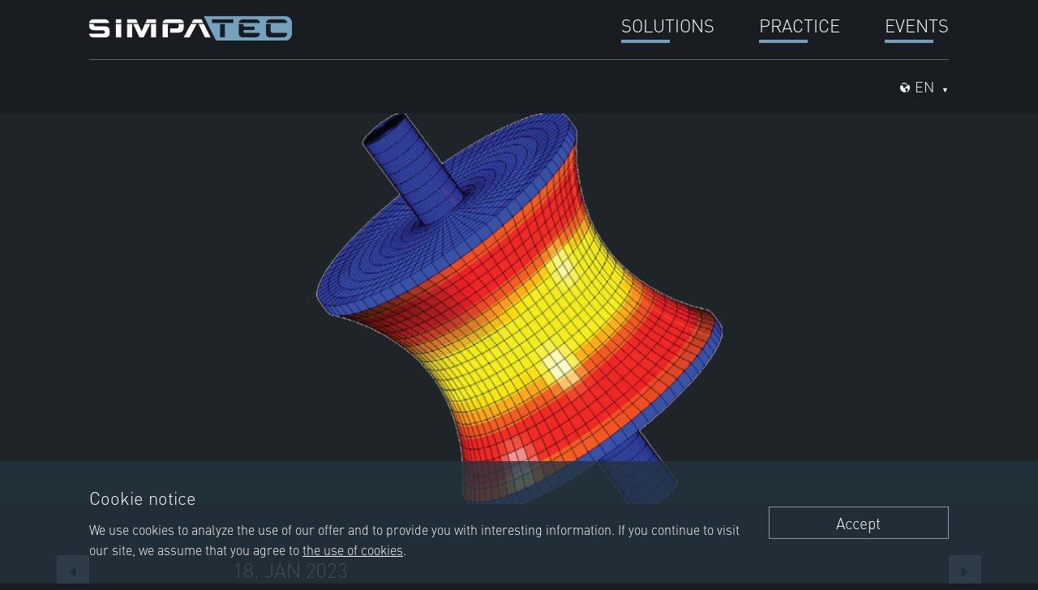

--- FILE ---
content_type: text/html; charset=utf-8
request_url: https://simpatec.com/en/news/realistic-mapping-of-mechanical-processes/539
body_size: 5994
content:




<!DOCTYPE HTML>
<html lang="de" prefix="og: http://ogp.me/ns#">
<head>
	<meta http-equiv="Content-Type" content="text/html; charset=utf-8">
	<meta name="viewport" content="width=device-width, initial-scale=1.0, maximum-scale=1" />
	<title>  Realistic mapping of mechanical processes | Simpatec </title>
	<meta name="description" content="
Marc is a powerful, general-purpose, implicit non-linear finite element analysis (FEA) software program that accurately simulates static, dynamic and coupled physics problems for a wide range of design and manufacturing applications. Unlike linear FEA methods that rely upon simplifying assumptions, Marc enables you to emulate the complex nature of real-world behavior and mechanical processes to ensure highest design confidence and product performance under realistic environments and operating conditions. Recognized as the world &rsquo; s first commercial nonlinear FEA software, Marc delivers innovative, easy-to-use and robust solutions that are well-suited to analyze the structural integrity and performance of parts experiencing geometric, material, and/or boundary non-linearities. 
 
 
   Capabilities 
_ Advanced nonlinear materials 
_ Industry proven contact to accurately simulate product performance and manufacturing 
_ Coupled solutions of nonlinear structural, thermal, electromagnetics. 
_ Advanced heat transfer analysis capabilities 
_ Special purpose material models including Shape Memory Alloy and Solder models 
_ Comprehensive connector and fastener models to simulate commonly found connections 
_ State-of-the-art iterative solvers and parallel processing on shared and distributed memory machines 
_ Automated remeshing and adaptive meshing to increase solution robustness and accuracy 
_ Motion and suspension analysis powered by Adams 
_ Advanced damage and fatigue analysis of metals and composite structures 
_ Predict crack initiation and propagation under realistic load conditions 
 
For further information or advice on the subject of Marc, we are glad to answer your questions. Please contact us: 0241 565 276-0 or send an email to sales@simpatec.com . 
 
  " />
	<meta name="author" content="m.i.r. media - Digital Agency - www.mir.de" />
	<meta name="robots" content="index, follow" />
	<meta name="viewport" content="width=device-width, initial-scale=1.0, minimum-scale=1.0, maximum-scale=1.0, user-scalable=0" />
	<meta name="format-detection" content="telephone=no">

	<meta property="article:author" content="https://www.facebook.com/Simpatec/" />
	<meta property="og:url" content="https://www.simpatec.com/en/news/realistic-mapping-of-mechanical-processes/539" />
	<meta property="og:type" content="website" />
	<meta property="og:title" content="Realistic mapping of mechanical processes" />
	<meta property="og:site_name" content="SimpaTec" />
	<meta property="og:description" content="
Marc is a powerful, general-purpose, implicit non-linear finite element analysis (FEA) software program that accurately simulates static, dynamic and coupled physics problems for a wide range of design and manufacturing applications. Unlike linear FEA methods that rely upon simplifying assumptions, Marc enables you to emulate the complex nature of real-world behavior and mechanical processes to ensure highest design confidence and product performance under realistic environments and operating conditions. Recognized as the world &rsquo; s first commercial nonlinear FEA software, Marc delivers innovative, easy-to-use and robust solutions that are well-suited to analyze the structural integrity and performance of parts experiencing geometric, material, and/or boundary non-linearities. 
 
 
   Capabilities 
_ Advanced nonlinear materials 
_ Industry proven contact to accurately simulate product performance and manufacturing 
_ Coupled solutions of nonlinear structural, thermal, electromagnetics. 
_ Advanced heat transfer analysis capabilities 
_ Special purpose material models including Shape Memory Alloy and Solder models 
_ Comprehensive connector and fastener models to simulate commonly found connections 
_ State-of-the-art iterative solvers and parallel processing on shared and distributed memory machines 
_ Automated remeshing and adaptive meshing to increase solution robustness and accuracy 
_ Motion and suspension analysis powered by Adams 
_ Advanced damage and fatigue analysis of metals and composite structures 
_ Predict crack initiation and propagation under realistic load conditions 
 
For further information or advice on the subject of Marc, we are glad to answer your questions. Please contact us: 0241 565 276-0 or send an email to sales@simpatec.com . 
 
  " />
	<meta property="og:image" content="https://www.simpatec.com/media/filer_public_thumbnails/filer_public/3f/b0/3fb0db8e-76f6-4904-bb5c-b04a71330651/marc_mentat_.png__1200x1200_q85_subsampling-2.png" />
	<meta property="og:image:width" content="200">
	<meta property="og:image:height" content="500">

	<link rel="SHORTCUT ICON" href="/static/images/favicons/favicon.ico" />
	<link rel="apple-touch-icon" href="/static/images/favicons/touch-icon-iphone.png" />
	<link rel="apple-touch-icon" sizes="76x76" href="/static/images/favicons/touch-icon-ipad.pngg" />
	<link rel="apple-touch-icon" sizes="120x120" href="/static/images/favicons/touch-icon-iphone-retina.pngg" />
	<link rel="apple-touch-icon" sizes="152x152" href="/static/images/favicons/touch-icon-ipad-retina.pngg" />

	<!-- START OG TAGS -->
	<!--twitter-->
	<meta name="twitter:card" content="summary">
	<meta name="twitter:site" content="https://twitter.com/SimpaTec">
	<meta name="twitter:title" content="Realistic mapping of mechanical processes">
	<meta name="twitter:description" content="
Marc is a powerful, general-purpose, implicit non-linear finite element analysis (FEA) software program that accurately simulates static, dynamic and coupled physics problems for a wide range of design and manufacturing applications. Unlike linear FEA methods that rely upon simplifying assumptions, Marc enables you to emulate the complex nature of real-world behavior and mechanical processes to ensure highest design confidence and product performance under realistic environments and operating conditions. Recognized as the world &rsquo; s first commercial nonlinear FEA software, Marc delivers innovative, easy-to-use and robust solutions that are well-suited to analyze the structural integrity and performance of parts experiencing geometric, material, and/or boundary non-linearities. 
 
 
   Capabilities 
_ Advanced nonlinear materials 
_ Industry proven contact to accurately simulate product performance and manufacturing 
_ Coupled solutions of nonlinear structural, thermal, electromagnetics. 
_ Advanced heat transfer analysis capabilities 
_ Special purpose material models including Shape Memory Alloy and Solder models 
_ Comprehensive connector and fastener models to simulate commonly found connections 
_ State-of-the-art iterative solvers and parallel processing on shared and distributed memory machines 
_ Automated remeshing and adaptive meshing to increase solution robustness and accuracy 
_ Motion and suspension analysis powered by Adams 
_ Advanced damage and fatigue analysis of metals and composite structures 
_ Predict crack initiation and propagation under realistic load conditions 
 
For further information or advice on the subject of Marc, we are glad to answer your questions. Please contact us: 0241 565 276-0 or send an email to sales@simpatec.com . 
 
  ">
	<meta name="twitter:image" content="https://www.simpatec.com/media/filer_public_thumbnails/filer_public/3f/b0/3fb0db8e-76f6-4904-bb5c-b04a71330651/marc_mentat_.png__1200x1200_q85_subsampling-2.png">
	<!-- END OF OG TAGS -->

	<link href="/static/fonts/ffdin/font.css" rel="stylesheet">
	<link href="/static/fonts/opensans.css" rel="stylesheet">
	<link href="/static/fonts/notosans.css" rel="stylesheet">
	
	
	
	<link href="/static/css/build/app.min.css" type="text/css" rel="stylesheet" />


	<!-- Google Tag Manager -->
	<script>(function(w,d,s,l,i){w[l]=w[l]||[];w[l].push({'gtm.start':
	new Date().getTime(),event:'gtm.js'});var f=d.getElementsByTagName(s)[0],
	j=d.createElement(s),dl=l!='dataLayer'?'&l='+l:'';j.async=true;j.src=
	'https://www.googletagmanager.com/gtm.js?id='+i+dl;f.parentNode.insertBefore(j,f);
	})(window,document,'script','dataLayer','GTM-579553N');</script>
	<!-- End Google Tag Manager -->

	
	<script language="javascript">
		var DjangoApp = {
			settings: {
				STATIC_URL: "/static/"
			}
		}
	</script>
	<link href="/static/pageeditor/css/kristall-cms.css" type="text/css" media="all" rel="stylesheet" />

	
</head>
<body class="no-js">

	<!-- Google Tag Manager (noscript) -->
	<noscript><iframe src="https://www.googletagmanager.com/ns.html?id=GTM-579553N"
	height="0" width="0" style="display:none;visibility:hidden"></iframe></noscript>
	<!-- End Google Tag Manager (noscript) -->

	
	<div id="pagecontainer" class="news-detail">

		<!-- start:header-container -->
		<header class="header-container">

				<!--start: desktop-menu-items-->
				<div class="header-inner dsktp">
					<div class="header-item">
						<!-- start: logo -->
						<div class="main-logo medium-3 small-12 column">
							<a href="/en/" title="Simpatec Logo" class="logo mir">
								<img src="/static/images/logos/simpatec-dark.png" alt="Simpatec" />
							</a>
						</div>
						<!-- end: logo -->

						
							<!-- start: main-menu -->
							

<nav class="main-menu large-9 small-12 column">
	<ul class="menu1 menu-list">
	
			

			
			
			<li class=" in_menu-True">
				
					<span class="in-active">Solutions</span>
				

				<!-- start: submenu -->
				
					
						<ul class="submenu"> 

		
		
		<li class=" in_menu-True">
			<a href="/en/products/moldex-3d/3" class="">Moldex3D</a>
			
		</li>
		
		

		
		
		<li class=" in_menu-True">
			<a href="/en/products/3d-evolution/2" class="">3D_Evolution / 3D_Analyzer / 4D_Additive</a>
			
		</li>
		
		

		
		
		<li class=" in_menu-True">
			<a href="/en/products/digimat/4" class="">Digimat</a>
			
		</li>
		
		

		
		
		<li class=" in_menu-True">
			<a href="/en/products/b-sim/5" class="">B-SIM</a>
			
		</li>
		
		

		
		
		<li class=" in_menu-True">
			<a href="/en/products/t-sim/6" class="">T-SIM</a>
			
		</li>
		
		

		
		
		<li class=" in_menu-True">
			<a href="/en/products/smartdo/14" class="">SmartDO</a>
			
		</li>
		
		

		
		
		<li class=" in_menu-True">
			<a href="/en/products/cimatron/17" class="">Cimatron</a>
			
		</li>
		
		

		
		
		<li class=" in_menu-True">
			<a href="/en/products/hardware/16" class="">Hardware</a>
			
		</li>
		
		 </ul>
					
				
			</li>
			
		

			
			
			<li class=" in_menu-True">
				
					<span class="in-active">Practice</span>
				

				<!-- start: submenu -->
				
					
						<ul class="submenu"> 

		
		
		<li class=" in_menu-True">
			<a href="/en/case-studies" class="">Case Studies</a>
			
		</li>
		
		

		
		
		<li class=" in_menu-True">
			<a href="/en/research-projects" class="">Research projects</a>
			
		</li>
		
		

		
		
		<li class=" in_menu-True">
			<a href="/en/simpatalks" class="">SimpaTalks</a>
			
		</li>
		
		 </ul>
					
				
			</li>
			
		

			
			
			<li class=" in_menu-True">
				
					<a href="/en/events" class="">Events</a>
				

				<!-- start: submenu -->
				
			</li>
			
		
		
	</ul>
</nav>

							<!-- end: main-menu-->
						

						

					</div>
					<div class="header-item ">

						
							<!--start: search-toggle-button -->
							<div class="search medium-3 small-12 column">
								

							</div>
							<!-- end: search-toggle-button -->

							<div class="header-item-container medium-9 small-12 column">

								

								<!--start: languages -->
								<nav id="toggle-lg" class="language-container dropdown collaps">
									<span class="icon icon-world-light"></span>
									
									<span class="current-lang">en</span>
									<div class="dropdown-items">
										<ul class="language-list">
											
											
											<li>
												<a href="/de/news/mechanische-prozesse-naturgetreu-abbilden/539" class="">German</a>
											</li>
											
											<li>
												<a href="/en/news/realistic-mapping-of-mechanical-processes/539" class="active">English</a>
											</li>
											
											<li>
												<a href="/fr/news/mechanische-prozesse-naturgetreu-abbilden/539" class="">French</a>
											</li>
											
										</ul>
									</div>
								</nav>
								<!--start: languages -->

							</div>
						

						

					</div>
				</div>

				
					
				


		</header>
		<!-- end:header-container -->

		


		<!-- start: content-container -->
		<main id="main-content" class="content-container">
			
			
			
	<!-- start: header-image -->
	<div class="header-content-image compact bg-dark-gray">
		<div class="content-inner">
			<div class="content large-8 medium-10 medium-centered small-12 columns">
				<img src=" /media/filer_public_thumbnails/filer_public/3f/b0/3fb0db8e-76f6-4904-bb5c-b04a71330651/marc_mentat_.png__700x482_q85_autocrop_crop-smart_cropper-news_detail-_subsampling-2.png " alt="Realistic mapping of mechanical processes">
			</div>
		</div>
	</div>
	<!-- end: header-image -->

	<!-- start: newsfeed -->
	<section class="news-section">
		<!-- start: news-detail-content -->
		<div class="content-item bg-darkest-gray">
			<div class="content-inner">
				<!-- start: Page-Arrows -->
				<div class="nav-wrapper">
					<!-- start: previous-arrow -->
					
						
							<span class="nav-container nav-container-previous">
								<a href="/en/news/complete-female-power/540" class="btn btn-nav btn-nav-previous">Previous</a>
								<span class="content">
									<span class="title">Previous article:</span>
									<p>Complete female power!</p>
								</span>
							</span>
						
					
					<!-- end: previous-arrow -->
					<!-- start: next-arrow -->
					
						
							<span class="nav-container nav-container-next">
								<a href="/en/news/simpatec-usermeeting-2023-focus-communication/538" class="btn btn-nav btn-nav-next">Next</a>
								<span class="content">
									<span class="title">Next article:</span>
									<p>SimpaTec Usermeeting 2023 - Focus communication!</p>
								</span>
							</span>
						
					
					<!-- end: next-arrow -->
				</div>
				<!-- end: Page-Arrows -->
				<div class="news-content large-8 medium-10 medium-centered small-12 columns">
					<span class="news-date"> 18. Jan 2023 </span>
					<h1> Realistic mapping of mechanical processes </h1>
					<span class="subtitle"> EXPERT-TIP </span>
					<p><br />
Marc is a powerful, general-purpose, implicit non-linear finite element analysis (FEA) software program that accurately simulates static, dynamic and coupled physics problems for a wide range of design and manufacturing applications. Unlike linear FEA methods that rely upon simplifying assumptions, Marc enables you to emulate the complex nature of real-world behavior and mechanical processes to ensure highest design confidence and product performance under realistic environments and operating conditions. Recognized as the world&rsquo;s first commercial nonlinear FEA software, Marc delivers innovative, easy-to-use and robust solutions that are well-suited to analyze the structural integrity and performance of parts experiencing geometric, material, and/or boundary non-linearities.<br />
<br />
<br />
<strong>&nbsp;Capabilities</strong><br />
_ Advanced nonlinear materials<br />
_ Industry proven contact to accurately simulate product performance and manufacturing<br />
_ Coupled solutions of nonlinear structural, thermal, electromagnetics.<br />
_ Advanced heat transfer analysis capabilities<br />
_ Special purpose material models including Shape Memory Alloy and Solder models<br />
_ Comprehensive connector and fastener models to simulate commonly found connections<br />
_ State-of-the-art iterative solvers and parallel processing on shared and distributed memory machines<br />
_ Automated remeshing and adaptive meshing to increase solution robustness and accuracy<br />
_ Motion and suspension analysis powered by Adams<br />
_ Advanced damage and fatigue analysis of metals and composite structures<br />
_ Predict crack initiation and propagation under realistic load conditions<br />
<br />
For further information or advice on the subject of Marc, we are glad to answer your questions. Please contact us: 0241 565 276-0 or send an email to <a href="mailto:sales@simpatec.com" target="_self">sales@simpatec.com</a>.<br />
<br />
&nbsp;</p>
					<a href="/en/news" class="btn btn-default bg-mid-gray">Back to overview</a>
				</div>
			</div>
		</div>
		<!-- end: news-detail-content -->

		<!-- start: related news article -->
		


	</section>
	<!-- end: newsfeed -->

		</main>
		<!-- end:content-container -->

		<!-- start:footer-container -->
		



<!-- start:footer-container -->
<footer id="footer-container" class="footer-container">
	<div class="footer-inner">
		<!-- start: footer logo -->
		<div class="footer-item medium-3 small-12 columns">
			<a href="/" title="Simpatec Logo" class="logo mir">
				<img src="/static/images/logos/simpatec-light.png" alt="Simpatec" />
			</a>
		</div>
		<!-- end: footer logo -->

		<!-- start: footer-menu-->
		<nav class="footer-item f-menu large-offset-1 large-8 medium-offset-0 medium-9 column">
			<ul class="menu-list">
				
					<li> <a href="/en/news">News</a> </li>
					
						<li><a href="/en/jobs" class="">Jobs</a></li>
					
						<li><a href="/en/contact-approach" class="">Contact</a></li>
					
						<li><a href="/en/imprint" class="">Imprint</a></li>
					
						<li><a href="/en/support" class="">Support</a></li>
					
						<li><a href="/en/privacy" class="">Privacy</a></li>
					
				
			</ul>
		</nav>
		<!-- end: footer-menu-->
	</div>
	<div class="footer-inner">
		<!-- start: Kontakt-info -->
		<div class="contact-left footer-item medium-4 small-12 columns">

			<div class="contact-info">
				<div class="contact-info-mail">
					<span class="icon icon-mail-light"></span>
					Newsletter registration
				</div>
			</div>
			<!-- start formular
			<form id="contact-form" class="form-default" action="/en/newsletter/register" method="post">
				<div class="form-input">
					<input type='hidden' name='csrfmiddlewaretoken' value='6e6jDYmAc7pSeDochn69UKNKOHNMRZorFxKCQraAlsjhxFcYX1Yi8HsEDfnEIZQe' />
					<input type="email" name="email" required="" id="id_email" value="" placeholder="E-Mail" class="bg-light-gray input-field" />
					<input type="submit" value="Register" class="btn btn-default bg-lighest-gray" />
				</div>
				<p id="errors" style="color:red"></p>
			</form>
			end formular-->

			<a href="/en/newsletter/register" class="btn btn-default bg-lighest-gray">Registration</a>

		</div>
		<div class="contact-right footer-item medium-8 small-12 columns">

			<div class="contact-info">
				<span class="contact-info-phone">
					<span class="icon icon-phone-call-light"></span>
					Support Hotline
					<span class="contact-info-phone-number">+49 241 56 52 76-11</span>
				</span>
				<!--span class="contact-info-copy">Selbstverständlich stehen Ihnen bei der Lösung kniffliger Fragen unsere Mitarbeiter per Telefon zur Verfügung.</span-->
			</div>
			<div class="social-media-container">
				Social Media
				<div class="social-media-items">
					<a href="https://de-de.facebook.com/Simpatec/" title="Facebook" target="_blank"><span class="icon icon-sm-facebook-light"></span></a>
					<a href="https://twitter.com/simpatec?lang=de" title="Twitter" target="_blank"><span class="icon icon-sm-twitter-light"></span></a>
					<a href="https://www.instagram.com/simpatec_gmbh/" title="Instagram" target="_blank"><span class="icon icon-sm-insta-light"></span></a>
					<a href="https://de.linkedin.com/company/simpatec" title="LinkedIn" target="_blank"><span class="icon icon-sm-linked-light"></span></a>
					<a href="https://plus.google.com/104822651585005335803" title="Google Plus" target="_blank"><span class="icon icon-sm-google-light"></span></a>
				</div>
			</div>

		</div>
		<!-- end: Kontakt-info -->
	</div>


	<div class="footer-inner">
		<!-- start: footer-quick-links a.k.a. sitemap -->
		<nav class="footer-item quicklinks small-12 column">
			<button type="button" name="sitemap-button" id="toggle-guicklinks" class="btn collaps dropdown">Sitemap</button>
			<ul class="menu-list">
				





	<li> <a href="/en/">Home</a> </li>
	<li> <a href="/en/news">News</a> </li>

		
			<li>
				Solutions
				
		
			<ul class="submenu">
				
					<li>
						<a href="/en/products/moldex-3d/3" title="Moldex3D">
						Moldex3D
						</a>
					</li>
				
					<li>
						<a href="/en/products/3d-evolution/2" title="3D_Evolution / 3D_Analyzer / 4D_Additive">
						3D_Evolution / 3D_Analyzer / 4D_Additive
						</a>
					</li>
				
					<li>
						<a href="/en/products/digimat/4" title="Digimat">
						Digimat
						</a>
					</li>
				
					<li>
						<a href="/en/products/b-sim/5" title="B-SIM">
						B-SIM
						</a>
					</li>
				
					<li>
						<a href="/en/products/t-sim/6" title="T-SIM">
						T-SIM
						</a>
					</li>
				
					<li>
						<a href="/en/products/smartdo/14" title="SmartDO">
						SmartDO
						</a>
					</li>
				
					<li>
						<a href="/en/products/cimatron/17" title="Cimatron">
						Cimatron
						</a>
					</li>
				
					<li>
						<a href="/en/products/hardware/16" title="Hardware">
						Hardware
						</a>
					</li>
				
			</ul>
		
	
			</li>
		
			<li>
				Practice
				
		
			<ul class="submenu">
				
					<li>
						<a href="/en/case-studies" title="Case Studies">
						Case Studies
						</a>
					</li>
				
					<li>
						<a href="/en/research-projects" title="Research projects">
						Research projects
						</a>
					</li>
				
					<li>
						<a href="/en/simpatalks" title="SimpaTalks">
						SimpaTalks
						</a>
					</li>
				
			</ul>
		
	
			</li>
		
			<li>
				<a href="/en/events" class="">Events</a>
				
		
	
			</li>
		
	

			</ul>
		</nav>
		<!-- end: footer-quick-links a.k.a. sitemap -->
	</div>
</footer>
<!-- end:footer-container -->

		<!-- end:footer-container -->

	</div>

	
	<script src="/static/js/build/app.min.js"></script>
  <script type="text/javascript">
      $(document).ready(function() {
          $( "#contact-form" ).submit(function( event ) {
           console.log( "Handler for .submit() called." );
              $('p#errors').hide().html('');
              $.ajax({
                type: "post",
                url: "/en/newsletter/register",
                data: {
                    email: $('#id_email').val(),
                    csrfmiddlewaretoken: $("[name=csrfmiddlewaretoken]").val()
                },
                success: function(data) {
                    var obj = data;
                    if(obj.errors){
                        $('p#errors').show().html(obj.errors.email);
                    }
                    else{
                        window.location.href = obj.url
                    }
                }
              });
            event.preventDefault();
          });

      });
  </script>
	

	<script>
		/* m.i.r. cookie notice */
		(function(){
			 var showNoticeOnlyOnce = false
			 var privacy_policy_url = "/privacy"
			 var notice_text =
			 `
			 
	        <span class="title">Cookie notice</span>
	        We use cookies to analyze the use of our offer and to provide you with interesting information.
	        If you continue to visit our site, we assume that you agree to <a href="/en/datenschutz" target="_blank">the use of cookies</a>.
	      
			 `.replace("$privacy_url", privacy_policy_url)
			 var agree_text = "Accept"
			 //var disagree_text = "Nicht zustimmen"
			 var style_prefix = "cookie-notice-"
			 var css =
			 `
				 .$prefix.container {
					 position: fixed;
					 bottom: 0;
					 left: 0;
					 width: 100%;
					 z-index: 500;
					 padding: 29px 0;
					 background: rgba(36,52,63,.8);
				 }
				 .$prefix.content {
					 width: 100%;
					 max-width: 1100px;
					 margin: 0 auto;
					 padding: 0 20px;
					 color: #ffffff;

					 display: flex;
					 align-items: center;
					 justify-content: center;
				 }
				 .$prefix.text {
					 width: auto;
					 margin-right: 10px;

					 float: left;
					 font-size: 1.1em;
				 }
				 .$prefix.text .title {
					 display: block;
					 clear: both;
					 margin-bottom: 12px;

					 font-size: 22px;
				 }
				 .$prefix.text a {
					 color: #ffffff;
					 font-weight: 400;
					 text-decoration: underline;
				 }
				 .$prefix.text p {
					 font-size: 16px;
					 color: #ffffff;
					 margin: 0;
				 }
				 .$prefix.button {
					 float: right;
					 width: 30%;
					 max-width: 310px;
					 margin-top: 0;
					 margin-left: 12px;
					 background-color: transparent;
					 display: inline-block;
					 border: 1px solid rgba(255,255,255,.5);
					 font-size: 19px;
					 padding: 8px;
					 color: #ffffff;
					 cursor: pointer;
					 line-height: 1.2em;
					 text-align: center;
				 }
				 @media only screen and (max-width: 600px) {
					 .$prefix.container {
						 padding: 24px 0;
					 }
					 .$prefix.content {
						 flex-direction: column;
					 }
					 .$prefix.text {
						 float: none;
						 text-align: center;
						 margin-bottom: 21px;
					 }
					 .$prefix.button {
						 float: none;
						 width: 100%;
						 margin: 0;
						 max-width: initial;
					 }
					 .$prefix.button + .$prefix.button {}
				 }
			 `.replace(/\$prefix\./g, style_prefix)

			 var body = document.body
			 var head = document.head
			 var notice = document.createElement("div")
			 var cont = document.createElement("div")
			 var text_cont = document.createElement("div")
			 var text_par = document.createElement("p")
			 var button = document.createElement("div")
			 var button_text = document.createTextNode(agree_text)
			 //var button_disagree = document.createElement("div")
			 //var button_disagree_text = document.createTextNode(disagree_text)
			 var style = document.createElement("style")
			 var style_cont = document.createTextNode(css)

			 style.appendChild(style_cont)
			 text_par.innerHTML = notice_text
			 text_cont.appendChild(text_par)
			 cont.appendChild(text_cont)
			 //cont.appendChild(button_disagree)
			 cont.appendChild(button)
			 notice.appendChild(cont)
			 notice.className = style_prefix + "container"
			 cont.className = style_prefix + "content"
			 text_cont.className = style_prefix + "text"
			 button.appendChild(button_text)
			 button.className = style_prefix + "button"
			 //button_disagree.appendChild(button_disagree_text)
			 //button_disagree.className = style_prefix + "button"

			 button.onclick = remove
			 //button_disagree.onclick = remove

			 runNotice()

			 function runNotice(){
				 if(!getCookie('cookieNoticeClosed') && !getCookie('cookieNoticeShown')){
					 show()
				 }
			 }

			 function show(){
				 head.appendChild(style)
				 body.appendChild(notice)
				 if(showNoticeOnlyOnce) setCookie('cookieNoticeShown', 1)
			 }
			 function remove(){
				 body.removeChild(notice)
				 setCookie('cookieNoticeClosed', 1, 2190)
			 }

 			function setCookie(cname, cvalue, exdays){
 				var d = new Date();
 				d.setTime(d.getTime() + (exdays*24*60*60*1000));
 				var expires = "expires="+ d.toUTCString();
 				var cookieString = cname + "=" + cvalue + "; "
 				if(exdays != undefined) cookieString += expires
 				cookieString += ";path=/"
 				document.cookie = cookieString;
				}

			 function getCookie(cname) {
				 var name = cname + "=";
				 var ca = document.cookie.split(';');
				 for(var i = 0; i < ca.length; i++) {
					 var c = ca[i];
					 while (c.charAt(0) == ' ') {
						 c = c.substring(1);
					 }
					 if (c.indexOf(name) == 0) {
						 return c.substring(name.length, c.length);
					 }
				 }
				 return "";
			 }
		 })()
	 </script>


</body>
</html>


--- FILE ---
content_type: text/css
request_url: https://simpatec.com/static/fonts/ffdin/font.css
body_size: 250
content:
    @font-face{
        font-family:"DIN W02 Light";
        src:url("Fonts/5590872/1d02ce13-aafd-4c16-8182-09c3da13b4aa.eot?#iefix");
        src:url("Fonts/5590872/1d02ce13-aafd-4c16-8182-09c3da13b4aa.eot?#iefix") format("eot"),url("Fonts/5590872/e259563d-7c59-40c9-999d-11259f239777.woff2") format("woff2"),url("Fonts/5590872/12fdfba0-a41d-4419-8dcf-522291a23af2.woff") format("woff"),url("Fonts/5590872/29d75aac-ff34-429b-8d02-eca27f239530.ttf") format("truetype");
    }
    @font-face{
        font-family:"DIN W02 Bold";
        src:url("Fonts/5591152/5cbfa3ad-511c-4785-ae05-ddd8592e98d4.eot?#iefix");
        src:url("Fonts/5591152/5cbfa3ad-511c-4785-ae05-ddd8592e98d4.eot?#iefix") format("eot"),url("Fonts/5591152/f3fd776a-e956-40dc-9b24-97db1b46fce0.woff2") format("woff2"),url("Fonts/5591152/f7b2042d-50ab-4d6b-be47-e0552322ccb0.woff") format("woff"),url("Fonts/5591152/0e078204-50a7-4c49-8e75-2cde9db891df.ttf") format("truetype");
    }


--- FILE ---
content_type: text/css
request_url: https://simpatec.com/static/css/build/app.min.css
body_size: 22999
content:
@charset "UTF-8";/*! this comment will be keeped *//*! normalize-scss | MIT/GPLv2 License | bit.ly/normalize-scss */html{font-family:sans-serif;line-height:1.15;-ms-text-size-adjust:100%;-webkit-text-size-adjust:100%}body{margin:0}article,aside,footer,header,nav,section{display:block}h1{font-size:2em;margin:.67em 0}figcaption,figure{display:block}figure{margin:1em 40px}hr{box-sizing:content-box;height:0;overflow:visible}main{display:block}pre{font-family:monospace,monospace;font-size:1em}a{background-color:transparent;-webkit-text-decoration-skip:objects}a:active,a:hover{outline-width:0}abbr[title]{border-bottom:none;text-decoration:underline;text-decoration:underline dotted}b,strong{font-weight:inherit}b,strong{font-weight:bolder}code,kbd,samp{font-family:monospace,monospace;font-size:1em}dfn{font-style:italic}mark{background-color:#ff0;color:#000}small{font-size:80%}sub,sup{font-size:75%;line-height:0;position:relative;vertical-align:baseline}sub{bottom:-.25em}sup{top:-.5em}audio,video{display:inline-block}audio:not([controls]){display:none;height:0}img{border-style:none}svg:not(:root){overflow:hidden}button,input,optgroup,select,textarea{font-family:sans-serif;font-size:100%;line-height:1.15;margin:0}button{overflow:visible}button,select{text-transform:none}[type=reset],[type=submit],button,html [type=button]{-webkit-appearance:button}[type=button]::-moz-focus-inner,[type=reset]::-moz-focus-inner,[type=submit]::-moz-focus-inner,button::-moz-focus-inner{border-style:none;padding:0}[type=button]:-moz-focusring,[type=reset]:-moz-focusring,[type=submit]:-moz-focusring,button:-moz-focusring{outline:1px dotted ButtonText}input{overflow:visible}[type=checkbox],[type=radio]{box-sizing:border-box;padding:0}[type=number]::-webkit-inner-spin-button,[type=number]::-webkit-outer-spin-button{height:auto}[type=search]{-webkit-appearance:textfield;outline-offset:-2px}[type=search]::-webkit-search-cancel-button,[type=search]::-webkit-search-decoration{-webkit-appearance:none}::-webkit-file-upload-button{-webkit-appearance:button;font:inherit}fieldset{border:1px solid silver;margin:0 2px;padding:.35em .625em .75em}legend{box-sizing:border-box;display:table;max-width:100%;padding:0;color:inherit;white-space:normal}progress{display:inline-block;vertical-align:baseline}textarea{overflow:auto}details{display:block}summary{display:list-item}menu{display:block}canvas{display:inline-block}template{display:none}[hidden]{display:none}.foundation-mq{font-family:"small=0em&medium=40em&large=64em&xlarge=75em&xxlarge=90em"}html{box-sizing:border-box;font-size:100%}*,::after,::before{box-sizing:inherit}body{margin:0;padding:0;background:#fefefe;font-family:"Helvetica Neue",Helvetica,Roboto,Arial,sans-serif;font-weight:400;line-height:1.5;color:#0a0a0a;-webkit-font-smoothing:antialiased;-moz-osx-font-smoothing:grayscale}img{display:inline-block;vertical-align:middle;max-width:100%;height:auto;-ms-interpolation-mode:bicubic}textarea{height:auto;min-height:50px;border-radius:0}select{box-sizing:border-box;width:100%;border-radius:0}.map_canvas embed,.map_canvas img,.map_canvas object,.mqa-display embed,.mqa-display img,.mqa-display object{max-width:none!important}button{padding:0;-webkit-appearance:none;-moz-appearance:none;appearance:none;border:0;border-radius:0;background:0 0;line-height:1;cursor:auto}[data-whatinput=mouse] button{outline:0}pre{overflow:auto}button,input,optgroup,select,textarea{font-family:inherit}.is-visible{display:block!important}.is-hidden{display:none!important}.row{max-width:75rem;margin-right:auto;margin-left:auto}.row::after,.row::before{display:table;content:' ';-ms-flex-preferred-size:0;flex-basis:0;-webkit-box-ordinal-group:2;-ms-flex-order:1;order:1}.row::after{clear:both}.row.collapse>.column,.row.collapse>.columns{padding-right:0;padding-left:0}.row .row{margin-right:-.625rem;margin-left:-.625rem}@media print,screen and (min-width:40em){.row .row{margin-right:-.9375rem;margin-left:-.9375rem}}@media print,screen and (min-width:64em){.row .row{margin-right:-.9375rem;margin-left:-.9375rem}}.row .row.collapse{margin-right:0;margin-left:0}.row.expanded{max-width:none}.row.expanded .row{margin-right:auto;margin-left:auto}.row:not(.expanded) .row{max-width:none}.row.gutter-small>.column,.row.gutter-small>.columns{padding-right:.625rem;padding-left:.625rem}.row.gutter-medium>.column,.row.gutter-medium>.columns{padding-right:.9375rem;padding-left:.9375rem}.column,.columns{width:100%;float:left;padding-right:.625rem;padding-left:.625rem}@media print,screen and (min-width:40em){.column,.columns{padding-right:.9375rem;padding-left:.9375rem}}.column:last-child:not(:first-child),.columns:last-child:not(:first-child){float:right}.column.end:last-child:last-child,.end.columns:last-child:last-child{float:left}.column.row.row,.row.row.columns{float:none}.row .column.row.row,.row .row.row.columns{margin-right:0;margin-left:0;padding-right:0;padding-left:0}.small-1{width:8.3333333333%}.small-push-1{position:relative;left:8.3333333333%}.small-pull-1{position:relative;left:-8.3333333333%}.small-offset-0{margin-left:0}.small-2{width:16.6666666667%}.small-push-2{position:relative;left:16.6666666667%}.small-pull-2{position:relative;left:-16.6666666667%}.small-offset-1{margin-left:8.3333333333%}.small-3{width:25%}.small-push-3{position:relative;left:25%}.small-pull-3{position:relative;left:-25%}.small-offset-2{margin-left:16.6666666667%}.small-4{width:33.3333333333%}.small-push-4{position:relative;left:33.3333333333%}.small-pull-4{position:relative;left:-33.3333333333%}.small-offset-3{margin-left:25%}.small-5{width:41.6666666667%}.small-push-5{position:relative;left:41.6666666667%}.small-pull-5{position:relative;left:-41.6666666667%}.small-offset-4{margin-left:33.3333333333%}.small-6{width:50%}.small-push-6{position:relative;left:50%}.small-pull-6{position:relative;left:-50%}.small-offset-5{margin-left:41.6666666667%}.small-7{width:58.3333333333%}.small-push-7{position:relative;left:58.3333333333%}.small-pull-7{position:relative;left:-58.3333333333%}.small-offset-6{margin-left:50%}.small-8{width:66.6666666667%}.small-push-8{position:relative;left:66.6666666667%}.small-pull-8{position:relative;left:-66.6666666667%}.small-offset-7{margin-left:58.3333333333%}.small-9{width:75%}.small-push-9{position:relative;left:75%}.small-pull-9{position:relative;left:-75%}.small-offset-8{margin-left:66.6666666667%}.small-10{width:83.3333333333%}.small-push-10{position:relative;left:83.3333333333%}.small-pull-10{position:relative;left:-83.3333333333%}.small-offset-9{margin-left:75%}.small-11{width:91.6666666667%}.small-push-11{position:relative;left:91.6666666667%}.small-pull-11{position:relative;left:-91.6666666667%}.small-offset-10{margin-left:83.3333333333%}.small-12{width:100%}.small-offset-11{margin-left:91.6666666667%}.small-up-1>.column,.small-up-1>.columns{float:left;width:100%}.small-up-1>.column:nth-of-type(1n),.small-up-1>.columns:nth-of-type(1n){clear:none}.small-up-1>.column:nth-of-type(1n+1),.small-up-1>.columns:nth-of-type(1n+1){clear:both}.small-up-1>.column:last-child,.small-up-1>.columns:last-child{float:left}.small-up-2>.column,.small-up-2>.columns{float:left;width:50%}.small-up-2>.column:nth-of-type(1n),.small-up-2>.columns:nth-of-type(1n){clear:none}.small-up-2>.column:nth-of-type(2n+1),.small-up-2>.columns:nth-of-type(2n+1){clear:both}.small-up-2>.column:last-child,.small-up-2>.columns:last-child{float:left}.small-up-3>.column,.small-up-3>.columns{float:left;width:33.3333333333%}.small-up-3>.column:nth-of-type(1n),.small-up-3>.columns:nth-of-type(1n){clear:none}.small-up-3>.column:nth-of-type(3n+1),.small-up-3>.columns:nth-of-type(3n+1){clear:both}.small-up-3>.column:last-child,.small-up-3>.columns:last-child{float:left}.small-up-4>.column,.small-up-4>.columns{float:left;width:25%}.small-up-4>.column:nth-of-type(1n),.small-up-4>.columns:nth-of-type(1n){clear:none}.small-up-4>.column:nth-of-type(4n+1),.small-up-4>.columns:nth-of-type(4n+1){clear:both}.small-up-4>.column:last-child,.small-up-4>.columns:last-child{float:left}.small-up-5>.column,.small-up-5>.columns{float:left;width:20%}.small-up-5>.column:nth-of-type(1n),.small-up-5>.columns:nth-of-type(1n){clear:none}.small-up-5>.column:nth-of-type(5n+1),.small-up-5>.columns:nth-of-type(5n+1){clear:both}.small-up-5>.column:last-child,.small-up-5>.columns:last-child{float:left}.small-up-6>.column,.small-up-6>.columns{float:left;width:16.6666666667%}.small-up-6>.column:nth-of-type(1n),.small-up-6>.columns:nth-of-type(1n){clear:none}.small-up-6>.column:nth-of-type(6n+1),.small-up-6>.columns:nth-of-type(6n+1){clear:both}.small-up-6>.column:last-child,.small-up-6>.columns:last-child{float:left}.small-up-7>.column,.small-up-7>.columns{float:left;width:14.2857142857%}.small-up-7>.column:nth-of-type(1n),.small-up-7>.columns:nth-of-type(1n){clear:none}.small-up-7>.column:nth-of-type(7n+1),.small-up-7>.columns:nth-of-type(7n+1){clear:both}.small-up-7>.column:last-child,.small-up-7>.columns:last-child{float:left}.small-up-8>.column,.small-up-8>.columns{float:left;width:12.5%}.small-up-8>.column:nth-of-type(1n),.small-up-8>.columns:nth-of-type(1n){clear:none}.small-up-8>.column:nth-of-type(8n+1),.small-up-8>.columns:nth-of-type(8n+1){clear:both}.small-up-8>.column:last-child,.small-up-8>.columns:last-child{float:left}.small-collapse>.column,.small-collapse>.columns{padding-right:0;padding-left:0}.small-collapse .row{margin-right:0;margin-left:0}.expanded.row .small-collapse.row{margin-right:0;margin-left:0}.small-uncollapse>.column,.small-uncollapse>.columns{padding-right:.625rem;padding-left:.625rem}.small-centered{margin-right:auto;margin-left:auto}.small-centered,.small-centered:last-child:not(:first-child){float:none;clear:both}.small-pull-0,.small-push-0,.small-uncentered{position:static;float:left;margin-right:0;margin-left:0}@media print,screen and (min-width:40em){.medium-1{width:8.3333333333%}.medium-push-1{position:relative;left:8.3333333333%}.medium-pull-1{position:relative;left:-8.3333333333%}.medium-offset-0{margin-left:0}.medium-2{width:16.6666666667%}.medium-push-2{position:relative;left:16.6666666667%}.medium-pull-2{position:relative;left:-16.6666666667%}.medium-offset-1{margin-left:8.3333333333%}.medium-3{width:25%}.medium-push-3{position:relative;left:25%}.medium-pull-3{position:relative;left:-25%}.medium-offset-2{margin-left:16.6666666667%}.medium-4{width:33.3333333333%}.medium-push-4{position:relative;left:33.3333333333%}.medium-pull-4{position:relative;left:-33.3333333333%}.medium-offset-3{margin-left:25%}.medium-5{width:41.6666666667%}.medium-push-5{position:relative;left:41.6666666667%}.medium-pull-5{position:relative;left:-41.6666666667%}.medium-offset-4{margin-left:33.3333333333%}.medium-6{width:50%}.medium-push-6{position:relative;left:50%}.medium-pull-6{position:relative;left:-50%}.medium-offset-5{margin-left:41.6666666667%}.medium-7{width:58.3333333333%}.medium-push-7{position:relative;left:58.3333333333%}.medium-pull-7{position:relative;left:-58.3333333333%}.medium-offset-6{margin-left:50%}.medium-8{width:66.6666666667%}.medium-push-8{position:relative;left:66.6666666667%}.medium-pull-8{position:relative;left:-66.6666666667%}.medium-offset-7{margin-left:58.3333333333%}.medium-9{width:75%}.medium-push-9{position:relative;left:75%}.medium-pull-9{position:relative;left:-75%}.medium-offset-8{margin-left:66.6666666667%}.medium-10{width:83.3333333333%}.medium-push-10{position:relative;left:83.3333333333%}.medium-pull-10{position:relative;left:-83.3333333333%}.medium-offset-9{margin-left:75%}.medium-11{width:91.6666666667%}.medium-push-11{position:relative;left:91.6666666667%}.medium-pull-11{position:relative;left:-91.6666666667%}.medium-offset-10{margin-left:83.3333333333%}.medium-12{width:100%}.medium-offset-11{margin-left:91.6666666667%}.medium-up-1>.column,.medium-up-1>.columns{float:left;width:100%}.medium-up-1>.column:nth-of-type(1n),.medium-up-1>.columns:nth-of-type(1n){clear:none}.medium-up-1>.column:nth-of-type(1n+1),.medium-up-1>.columns:nth-of-type(1n+1){clear:both}.medium-up-1>.column:last-child,.medium-up-1>.columns:last-child{float:left}.medium-up-2>.column,.medium-up-2>.columns{float:left;width:50%}.medium-up-2>.column:nth-of-type(1n),.medium-up-2>.columns:nth-of-type(1n){clear:none}.medium-up-2>.column:nth-of-type(2n+1),.medium-up-2>.columns:nth-of-type(2n+1){clear:both}.medium-up-2>.column:last-child,.medium-up-2>.columns:last-child{float:left}.medium-up-3>.column,.medium-up-3>.columns{float:left;width:33.3333333333%}.medium-up-3>.column:nth-of-type(1n),.medium-up-3>.columns:nth-of-type(1n){clear:none}.medium-up-3>.column:nth-of-type(3n+1),.medium-up-3>.columns:nth-of-type(3n+1){clear:both}.medium-up-3>.column:last-child,.medium-up-3>.columns:last-child{float:left}.medium-up-4>.column,.medium-up-4>.columns{float:left;width:25%}.medium-up-4>.column:nth-of-type(1n),.medium-up-4>.columns:nth-of-type(1n){clear:none}.medium-up-4>.column:nth-of-type(4n+1),.medium-up-4>.columns:nth-of-type(4n+1){clear:both}.medium-up-4>.column:last-child,.medium-up-4>.columns:last-child{float:left}.medium-up-5>.column,.medium-up-5>.columns{float:left;width:20%}.medium-up-5>.column:nth-of-type(1n),.medium-up-5>.columns:nth-of-type(1n){clear:none}.medium-up-5>.column:nth-of-type(5n+1),.medium-up-5>.columns:nth-of-type(5n+1){clear:both}.medium-up-5>.column:last-child,.medium-up-5>.columns:last-child{float:left}.medium-up-6>.column,.medium-up-6>.columns{float:left;width:16.6666666667%}.medium-up-6>.column:nth-of-type(1n),.medium-up-6>.columns:nth-of-type(1n){clear:none}.medium-up-6>.column:nth-of-type(6n+1),.medium-up-6>.columns:nth-of-type(6n+1){clear:both}.medium-up-6>.column:last-child,.medium-up-6>.columns:last-child{float:left}.medium-up-7>.column,.medium-up-7>.columns{float:left;width:14.2857142857%}.medium-up-7>.column:nth-of-type(1n),.medium-up-7>.columns:nth-of-type(1n){clear:none}.medium-up-7>.column:nth-of-type(7n+1),.medium-up-7>.columns:nth-of-type(7n+1){clear:both}.medium-up-7>.column:last-child,.medium-up-7>.columns:last-child{float:left}.medium-up-8>.column,.medium-up-8>.columns{float:left;width:12.5%}.medium-up-8>.column:nth-of-type(1n),.medium-up-8>.columns:nth-of-type(1n){clear:none}.medium-up-8>.column:nth-of-type(8n+1),.medium-up-8>.columns:nth-of-type(8n+1){clear:both}.medium-up-8>.column:last-child,.medium-up-8>.columns:last-child{float:left}.medium-collapse>.column,.medium-collapse>.columns{padding-right:0;padding-left:0}.medium-collapse .row{margin-right:0;margin-left:0}.expanded.row .medium-collapse.row{margin-right:0;margin-left:0}.medium-uncollapse>.column,.medium-uncollapse>.columns{padding-right:.9375rem;padding-left:.9375rem}.medium-centered{margin-right:auto;margin-left:auto}.medium-centered,.medium-centered:last-child:not(:first-child){float:none;clear:both}.medium-pull-0,.medium-push-0,.medium-uncentered{position:static;float:left;margin-right:0;margin-left:0}}@media print,screen and (min-width:64em){.large-1{width:8.3333333333%}.large-push-1{position:relative;left:8.3333333333%}.large-pull-1{position:relative;left:-8.3333333333%}.large-offset-0{margin-left:0}.large-2{width:16.6666666667%}.large-push-2{position:relative;left:16.6666666667%}.large-pull-2{position:relative;left:-16.6666666667%}.large-offset-1{margin-left:8.3333333333%}.large-3{width:25%}.large-push-3{position:relative;left:25%}.large-pull-3{position:relative;left:-25%}.large-offset-2{margin-left:16.6666666667%}.large-4{width:33.3333333333%}.large-push-4{position:relative;left:33.3333333333%}.large-pull-4{position:relative;left:-33.3333333333%}.large-offset-3{margin-left:25%}.large-5{width:41.6666666667%}.large-push-5{position:relative;left:41.6666666667%}.large-pull-5{position:relative;left:-41.6666666667%}.large-offset-4{margin-left:33.3333333333%}.large-6{width:50%}.large-push-6{position:relative;left:50%}.large-pull-6{position:relative;left:-50%}.large-offset-5{margin-left:41.6666666667%}.large-7{width:58.3333333333%}.large-push-7{position:relative;left:58.3333333333%}.large-pull-7{position:relative;left:-58.3333333333%}.large-offset-6{margin-left:50%}.large-8{width:66.6666666667%}.large-push-8{position:relative;left:66.6666666667%}.large-pull-8{position:relative;left:-66.6666666667%}.large-offset-7{margin-left:58.3333333333%}.large-9{width:75%}.large-push-9{position:relative;left:75%}.large-pull-9{position:relative;left:-75%}.large-offset-8{margin-left:66.6666666667%}.large-10{width:83.3333333333%}.large-push-10{position:relative;left:83.3333333333%}.large-pull-10{position:relative;left:-83.3333333333%}.large-offset-9{margin-left:75%}.large-11{width:91.6666666667%}.large-push-11{position:relative;left:91.6666666667%}.large-pull-11{position:relative;left:-91.6666666667%}.large-offset-10{margin-left:83.3333333333%}.large-12{width:100%}.large-offset-11{margin-left:91.6666666667%}.large-up-1>.column,.large-up-1>.columns{float:left;width:100%}.large-up-1>.column:nth-of-type(1n),.large-up-1>.columns:nth-of-type(1n){clear:none}.large-up-1>.column:nth-of-type(1n+1),.large-up-1>.columns:nth-of-type(1n+1){clear:both}.large-up-1>.column:last-child,.large-up-1>.columns:last-child{float:left}.large-up-2>.column,.large-up-2>.columns{float:left;width:50%}.large-up-2>.column:nth-of-type(1n),.large-up-2>.columns:nth-of-type(1n){clear:none}.large-up-2>.column:nth-of-type(2n+1),.large-up-2>.columns:nth-of-type(2n+1){clear:both}.large-up-2>.column:last-child,.large-up-2>.columns:last-child{float:left}.large-up-3>.column,.large-up-3>.columns{float:left;width:33.3333333333%}.large-up-3>.column:nth-of-type(1n),.large-up-3>.columns:nth-of-type(1n){clear:none}.large-up-3>.column:nth-of-type(3n+1),.large-up-3>.columns:nth-of-type(3n+1){clear:both}.large-up-3>.column:last-child,.large-up-3>.columns:last-child{float:left}.large-up-4>.column,.large-up-4>.columns{float:left;width:25%}.large-up-4>.column:nth-of-type(1n),.large-up-4>.columns:nth-of-type(1n){clear:none}.large-up-4>.column:nth-of-type(4n+1),.large-up-4>.columns:nth-of-type(4n+1){clear:both}.large-up-4>.column:last-child,.large-up-4>.columns:last-child{float:left}.large-up-5>.column,.large-up-5>.columns{float:left;width:20%}.large-up-5>.column:nth-of-type(1n),.large-up-5>.columns:nth-of-type(1n){clear:none}.large-up-5>.column:nth-of-type(5n+1),.large-up-5>.columns:nth-of-type(5n+1){clear:both}.large-up-5>.column:last-child,.large-up-5>.columns:last-child{float:left}.large-up-6>.column,.large-up-6>.columns{float:left;width:16.6666666667%}.large-up-6>.column:nth-of-type(1n),.large-up-6>.columns:nth-of-type(1n){clear:none}.large-up-6>.column:nth-of-type(6n+1),.large-up-6>.columns:nth-of-type(6n+1){clear:both}.large-up-6>.column:last-child,.large-up-6>.columns:last-child{float:left}.large-up-7>.column,.large-up-7>.columns{float:left;width:14.2857142857%}.large-up-7>.column:nth-of-type(1n),.large-up-7>.columns:nth-of-type(1n){clear:none}.large-up-7>.column:nth-of-type(7n+1),.large-up-7>.columns:nth-of-type(7n+1){clear:both}.large-up-7>.column:last-child,.large-up-7>.columns:last-child{float:left}.large-up-8>.column,.large-up-8>.columns{float:left;width:12.5%}.large-up-8>.column:nth-of-type(1n),.large-up-8>.columns:nth-of-type(1n){clear:none}.large-up-8>.column:nth-of-type(8n+1),.large-up-8>.columns:nth-of-type(8n+1){clear:both}.large-up-8>.column:last-child,.large-up-8>.columns:last-child{float:left}.large-collapse>.column,.large-collapse>.columns{padding-right:0;padding-left:0}.large-collapse .row{margin-right:0;margin-left:0}.expanded.row .large-collapse.row{margin-right:0;margin-left:0}.large-uncollapse>.column,.large-uncollapse>.columns{padding-right:.9375rem;padding-left:.9375rem}.large-centered{margin-right:auto;margin-left:auto}.large-centered,.large-centered:last-child:not(:first-child){float:none;clear:both}.large-pull-0,.large-push-0,.large-uncentered{position:static;float:left;margin-right:0;margin-left:0}}.column-block{margin-bottom:1.25rem}.column-block>:last-child{margin-bottom:0}@media print,screen and (min-width:40em){.column-block{margin-bottom:1.875rem}.column-block>:last-child{margin-bottom:0}}.row{max-width:75rem;margin-right:auto;margin-left:auto;display:-webkit-box;display:-ms-flexbox;display:flex;-webkit-box-orient:horizontal;-webkit-box-direction:normal;-ms-flex-flow:row wrap;flex-flow:row wrap}.row .row{margin-right:-.625rem;margin-left:-.625rem}@media print,screen and (min-width:40em){.row .row{margin-right:-.9375rem;margin-left:-.9375rem}}@media print,screen and (min-width:64em){.row .row{margin-right:-.9375rem;margin-left:-.9375rem}}.row .row.collapse{margin-right:0;margin-left:0}.row.expanded{max-width:none}.row.expanded .row{margin-right:auto;margin-left:auto}.row:not(.expanded) .row{max-width:none}.row.collapse>.column,.row.collapse>.columns{padding-right:0;padding-left:0}.row.collapse>.column>.row,.row.collapse>.columns>.row,.row.is-collapse-child{margin-right:0;margin-left:0}.column,.columns{-webkit-box-flex:1;-ms-flex:1 1 0px;flex:1 1 0px;padding-right:.625rem;padding-left:.625rem;min-width:0}@media print,screen and (min-width:40em){.column,.columns{padding-right:.9375rem;padding-left:.9375rem}}.column.row.row,.row.row.columns{float:none;display:block}.row .column.row.row,.row .row.row.columns{margin-right:0;margin-left:0;padding-right:0;padding-left:0}.small-1{-webkit-box-flex:0;-ms-flex:0 0 8.3333333333%;flex:0 0 8.3333333333%;max-width:8.3333333333%}.small-offset-0{margin-left:0}.small-2{-webkit-box-flex:0;-ms-flex:0 0 16.6666666667%;flex:0 0 16.6666666667%;max-width:16.6666666667%}.small-offset-1{margin-left:8.3333333333%}.small-3{-webkit-box-flex:0;-ms-flex:0 0 25%;flex:0 0 25%;max-width:25%}.small-offset-2{margin-left:16.6666666667%}.small-4{-webkit-box-flex:0;-ms-flex:0 0 33.3333333333%;flex:0 0 33.3333333333%;max-width:33.3333333333%}.small-offset-3{margin-left:25%}.small-5{-webkit-box-flex:0;-ms-flex:0 0 41.6666666667%;flex:0 0 41.6666666667%;max-width:41.6666666667%}.small-offset-4{margin-left:33.3333333333%}.small-6{-webkit-box-flex:0;-ms-flex:0 0 50%;flex:0 0 50%;max-width:50%}.small-offset-5{margin-left:41.6666666667%}.small-7{-webkit-box-flex:0;-ms-flex:0 0 58.3333333333%;flex:0 0 58.3333333333%;max-width:58.3333333333%}.small-offset-6{margin-left:50%}.small-8{-webkit-box-flex:0;-ms-flex:0 0 66.6666666667%;flex:0 0 66.6666666667%;max-width:66.6666666667%}.small-offset-7{margin-left:58.3333333333%}.small-9{-webkit-box-flex:0;-ms-flex:0 0 75%;flex:0 0 75%;max-width:75%}.small-offset-8{margin-left:66.6666666667%}.small-10{-webkit-box-flex:0;-ms-flex:0 0 83.3333333333%;flex:0 0 83.3333333333%;max-width:83.3333333333%}.small-offset-9{margin-left:75%}.small-11{-webkit-box-flex:0;-ms-flex:0 0 91.6666666667%;flex:0 0 91.6666666667%;max-width:91.6666666667%}.small-offset-10{margin-left:83.3333333333%}.small-12{-webkit-box-flex:0;-ms-flex:0 0 100%;flex:0 0 100%;max-width:100%}.small-offset-11{margin-left:91.6666666667%}.small-up-1{-ms-flex-wrap:wrap;flex-wrap:wrap}.small-up-1>.column,.small-up-1>.columns{-webkit-box-flex:0;-ms-flex:0 0 100%;flex:0 0 100%;max-width:100%}.small-up-2{-ms-flex-wrap:wrap;flex-wrap:wrap}.small-up-2>.column,.small-up-2>.columns{-webkit-box-flex:0;-ms-flex:0 0 50%;flex:0 0 50%;max-width:50%}.small-up-3{-ms-flex-wrap:wrap;flex-wrap:wrap}.small-up-3>.column,.small-up-3>.columns{-webkit-box-flex:0;-ms-flex:0 0 33.3333333333%;flex:0 0 33.3333333333%;max-width:33.3333333333%}.small-up-4{-ms-flex-wrap:wrap;flex-wrap:wrap}.small-up-4>.column,.small-up-4>.columns{-webkit-box-flex:0;-ms-flex:0 0 25%;flex:0 0 25%;max-width:25%}.small-up-5{-ms-flex-wrap:wrap;flex-wrap:wrap}.small-up-5>.column,.small-up-5>.columns{-webkit-box-flex:0;-ms-flex:0 0 20%;flex:0 0 20%;max-width:20%}.small-up-6{-ms-flex-wrap:wrap;flex-wrap:wrap}.small-up-6>.column,.small-up-6>.columns{-webkit-box-flex:0;-ms-flex:0 0 16.6666666667%;flex:0 0 16.6666666667%;max-width:16.6666666667%}.small-up-7{-ms-flex-wrap:wrap;flex-wrap:wrap}.small-up-7>.column,.small-up-7>.columns{-webkit-box-flex:0;-ms-flex:0 0 14.2857142857%;flex:0 0 14.2857142857%;max-width:14.2857142857%}.small-up-8{-ms-flex-wrap:wrap;flex-wrap:wrap}.small-up-8>.column,.small-up-8>.columns{-webkit-box-flex:0;-ms-flex:0 0 12.5%;flex:0 0 12.5%;max-width:12.5%}.small-collapse>.column,.small-collapse>.columns{padding-right:0;padding-left:0}.small-uncollapse>.column,.small-uncollapse>.columns{padding-right:.625rem;padding-left:.625rem}@media print,screen and (min-width:40em){.medium-1{-webkit-box-flex:0;-ms-flex:0 0 8.3333333333%;flex:0 0 8.3333333333%;max-width:8.3333333333%}.medium-offset-0{margin-left:0}.medium-2{-webkit-box-flex:0;-ms-flex:0 0 16.6666666667%;flex:0 0 16.6666666667%;max-width:16.6666666667%}.medium-offset-1{margin-left:8.3333333333%}.medium-3{-webkit-box-flex:0;-ms-flex:0 0 25%;flex:0 0 25%;max-width:25%}.medium-offset-2{margin-left:16.6666666667%}.medium-4{-webkit-box-flex:0;-ms-flex:0 0 33.3333333333%;flex:0 0 33.3333333333%;max-width:33.3333333333%}.medium-offset-3{margin-left:25%}.medium-5{-webkit-box-flex:0;-ms-flex:0 0 41.6666666667%;flex:0 0 41.6666666667%;max-width:41.6666666667%}.medium-offset-4{margin-left:33.3333333333%}.medium-6{-webkit-box-flex:0;-ms-flex:0 0 50%;flex:0 0 50%;max-width:50%}.medium-offset-5{margin-left:41.6666666667%}.medium-7{-webkit-box-flex:0;-ms-flex:0 0 58.3333333333%;flex:0 0 58.3333333333%;max-width:58.3333333333%}.medium-offset-6{margin-left:50%}.medium-8{-webkit-box-flex:0;-ms-flex:0 0 66.6666666667%;flex:0 0 66.6666666667%;max-width:66.6666666667%}.medium-offset-7{margin-left:58.3333333333%}.medium-9{-webkit-box-flex:0;-ms-flex:0 0 75%;flex:0 0 75%;max-width:75%}.medium-offset-8{margin-left:66.6666666667%}.medium-10{-webkit-box-flex:0;-ms-flex:0 0 83.3333333333%;flex:0 0 83.3333333333%;max-width:83.3333333333%}.medium-offset-9{margin-left:75%}.medium-11{-webkit-box-flex:0;-ms-flex:0 0 91.6666666667%;flex:0 0 91.6666666667%;max-width:91.6666666667%}.medium-offset-10{margin-left:83.3333333333%}.medium-12{-webkit-box-flex:0;-ms-flex:0 0 100%;flex:0 0 100%;max-width:100%}.medium-offset-11{margin-left:91.6666666667%}.medium-up-1{-ms-flex-wrap:wrap;flex-wrap:wrap}.medium-up-1>.column,.medium-up-1>.columns{-webkit-box-flex:0;-ms-flex:0 0 100%;flex:0 0 100%;max-width:100%}.medium-up-2{-ms-flex-wrap:wrap;flex-wrap:wrap}.medium-up-2>.column,.medium-up-2>.columns{-webkit-box-flex:0;-ms-flex:0 0 50%;flex:0 0 50%;max-width:50%}.medium-up-3{-ms-flex-wrap:wrap;flex-wrap:wrap}.medium-up-3>.column,.medium-up-3>.columns{-webkit-box-flex:0;-ms-flex:0 0 33.3333333333%;flex:0 0 33.3333333333%;max-width:33.3333333333%}.medium-up-4{-ms-flex-wrap:wrap;flex-wrap:wrap}.medium-up-4>.column,.medium-up-4>.columns{-webkit-box-flex:0;-ms-flex:0 0 25%;flex:0 0 25%;max-width:25%}.medium-up-5{-ms-flex-wrap:wrap;flex-wrap:wrap}.medium-up-5>.column,.medium-up-5>.columns{-webkit-box-flex:0;-ms-flex:0 0 20%;flex:0 0 20%;max-width:20%}.medium-up-6{-ms-flex-wrap:wrap;flex-wrap:wrap}.medium-up-6>.column,.medium-up-6>.columns{-webkit-box-flex:0;-ms-flex:0 0 16.6666666667%;flex:0 0 16.6666666667%;max-width:16.6666666667%}.medium-up-7{-ms-flex-wrap:wrap;flex-wrap:wrap}.medium-up-7>.column,.medium-up-7>.columns{-webkit-box-flex:0;-ms-flex:0 0 14.2857142857%;flex:0 0 14.2857142857%;max-width:14.2857142857%}.medium-up-8{-ms-flex-wrap:wrap;flex-wrap:wrap}.medium-up-8>.column,.medium-up-8>.columns{-webkit-box-flex:0;-ms-flex:0 0 12.5%;flex:0 0 12.5%;max-width:12.5%}}@media print,screen and (min-width:40em) and (min-width:40em){.medium-expand{-webkit-box-flex:1;-ms-flex:1 1 0px;flex:1 1 0px}}.row.medium-unstack>.column,.row.medium-unstack>.columns{-webkit-box-flex:0;-ms-flex:0 0 100%;flex:0 0 100%}@media print,screen and (min-width:40em){.row.medium-unstack>.column,.row.medium-unstack>.columns{-webkit-box-flex:1;-ms-flex:1 1 0px;flex:1 1 0px}}@media print,screen and (min-width:40em){.medium-collapse>.column,.medium-collapse>.columns{padding-right:0;padding-left:0}.medium-uncollapse>.column,.medium-uncollapse>.columns{padding-right:.9375rem;padding-left:.9375rem}}@media print,screen and (min-width:64em){.large-1{-webkit-box-flex:0;-ms-flex:0 0 8.3333333333%;flex:0 0 8.3333333333%;max-width:8.3333333333%}.large-offset-0{margin-left:0}.large-2{-webkit-box-flex:0;-ms-flex:0 0 16.6666666667%;flex:0 0 16.6666666667%;max-width:16.6666666667%}.large-offset-1{margin-left:8.3333333333%}.large-3{-webkit-box-flex:0;-ms-flex:0 0 25%;flex:0 0 25%;max-width:25%}.large-offset-2{margin-left:16.6666666667%}.large-4{-webkit-box-flex:0;-ms-flex:0 0 33.3333333333%;flex:0 0 33.3333333333%;max-width:33.3333333333%}.large-offset-3{margin-left:25%}.large-5{-webkit-box-flex:0;-ms-flex:0 0 41.6666666667%;flex:0 0 41.6666666667%;max-width:41.6666666667%}.large-offset-4{margin-left:33.3333333333%}.large-6{-webkit-box-flex:0;-ms-flex:0 0 50%;flex:0 0 50%;max-width:50%}.large-offset-5{margin-left:41.6666666667%}.large-7{-webkit-box-flex:0;-ms-flex:0 0 58.3333333333%;flex:0 0 58.3333333333%;max-width:58.3333333333%}.large-offset-6{margin-left:50%}.large-8{-webkit-box-flex:0;-ms-flex:0 0 66.6666666667%;flex:0 0 66.6666666667%;max-width:66.6666666667%}.large-offset-7{margin-left:58.3333333333%}.large-9{-webkit-box-flex:0;-ms-flex:0 0 75%;flex:0 0 75%;max-width:75%}.large-offset-8{margin-left:66.6666666667%}.large-10{-webkit-box-flex:0;-ms-flex:0 0 83.3333333333%;flex:0 0 83.3333333333%;max-width:83.3333333333%}.large-offset-9{margin-left:75%}.large-11{-webkit-box-flex:0;-ms-flex:0 0 91.6666666667%;flex:0 0 91.6666666667%;max-width:91.6666666667%}.large-offset-10{margin-left:83.3333333333%}.large-12{-webkit-box-flex:0;-ms-flex:0 0 100%;flex:0 0 100%;max-width:100%}.large-offset-11{margin-left:91.6666666667%}.large-up-1{-ms-flex-wrap:wrap;flex-wrap:wrap}.large-up-1>.column,.large-up-1>.columns{-webkit-box-flex:0;-ms-flex:0 0 100%;flex:0 0 100%;max-width:100%}.large-up-2{-ms-flex-wrap:wrap;flex-wrap:wrap}.large-up-2>.column,.large-up-2>.columns{-webkit-box-flex:0;-ms-flex:0 0 50%;flex:0 0 50%;max-width:50%}.large-up-3{-ms-flex-wrap:wrap;flex-wrap:wrap}.large-up-3>.column,.large-up-3>.columns{-webkit-box-flex:0;-ms-flex:0 0 33.3333333333%;flex:0 0 33.3333333333%;max-width:33.3333333333%}.large-up-4{-ms-flex-wrap:wrap;flex-wrap:wrap}.large-up-4>.column,.large-up-4>.columns{-webkit-box-flex:0;-ms-flex:0 0 25%;flex:0 0 25%;max-width:25%}.large-up-5{-ms-flex-wrap:wrap;flex-wrap:wrap}.large-up-5>.column,.large-up-5>.columns{-webkit-box-flex:0;-ms-flex:0 0 20%;flex:0 0 20%;max-width:20%}.large-up-6{-ms-flex-wrap:wrap;flex-wrap:wrap}.large-up-6>.column,.large-up-6>.columns{-webkit-box-flex:0;-ms-flex:0 0 16.6666666667%;flex:0 0 16.6666666667%;max-width:16.6666666667%}.large-up-7{-ms-flex-wrap:wrap;flex-wrap:wrap}.large-up-7>.column,.large-up-7>.columns{-webkit-box-flex:0;-ms-flex:0 0 14.2857142857%;flex:0 0 14.2857142857%;max-width:14.2857142857%}.large-up-8{-ms-flex-wrap:wrap;flex-wrap:wrap}.large-up-8>.column,.large-up-8>.columns{-webkit-box-flex:0;-ms-flex:0 0 12.5%;flex:0 0 12.5%;max-width:12.5%}}@media print,screen and (min-width:64em) and (min-width:64em){.large-expand{-webkit-box-flex:1;-ms-flex:1 1 0px;flex:1 1 0px}}.row.large-unstack>.column,.row.large-unstack>.columns{-webkit-box-flex:0;-ms-flex:0 0 100%;flex:0 0 100%}@media print,screen and (min-width:64em){.row.large-unstack>.column,.row.large-unstack>.columns{-webkit-box-flex:1;-ms-flex:1 1 0px;flex:1 1 0px}}@media print,screen and (min-width:64em){.large-collapse>.column,.large-collapse>.columns{padding-right:0;padding-left:0}.large-uncollapse>.column,.large-uncollapse>.columns{padding-right:.9375rem;padding-left:.9375rem}}.shrink{-webkit-box-flex:0;-ms-flex:0 0 auto;flex:0 0 auto;max-width:100%}.column-block{margin-bottom:1.25rem}.column-block>:last-child{margin-bottom:0}@media print,screen and (min-width:40em){.column-block{margin-bottom:1.875rem}.column-block>:last-child{margin-bottom:0}}.align-right{-webkit-box-pack:end;-ms-flex-pack:end;justify-content:flex-end}.align-center{-webkit-box-pack:center;-ms-flex-pack:center;justify-content:center}.align-justify{-webkit-box-pack:justify;-ms-flex-pack:justify;justify-content:space-between}.align-spaced{-ms-flex-pack:distribute;justify-content:space-around}.align-right.vertical.menu>li>a{-webkit-box-pack:end;-ms-flex-pack:end;justify-content:flex-end}.align-center.vertical.menu>li>a{-webkit-box-pack:center;-ms-flex-pack:center;justify-content:center}.align-top{-webkit-box-align:start;-ms-flex-align:start;align-items:flex-start}.align-self-top{-ms-flex-item-align:start;align-self:flex-start}.align-bottom{-webkit-box-align:end;-ms-flex-align:end;align-items:flex-end}.align-self-bottom{-ms-flex-item-align:end;align-self:flex-end}.align-middle{-webkit-box-align:center;-ms-flex-align:center;align-items:center}.align-self-middle{-ms-flex-item-align:center;-ms-grid-row-align:center;align-self:center}.align-stretch{-webkit-box-align:stretch;-ms-flex-align:stretch;align-items:stretch}.align-self-stretch{-ms-flex-item-align:stretch;-ms-grid-row-align:stretch;align-self:stretch}.align-center-middle{-webkit-box-pack:center;-ms-flex-pack:center;justify-content:center;-webkit-box-align:center;-ms-flex-align:center;align-items:center;-ms-flex-line-pack:center;align-content:center}.small-order-1{-webkit-box-ordinal-group:2;-ms-flex-order:1;order:1}.small-order-2{-webkit-box-ordinal-group:3;-ms-flex-order:2;order:2}.small-order-3{-webkit-box-ordinal-group:4;-ms-flex-order:3;order:3}.small-order-4{-webkit-box-ordinal-group:5;-ms-flex-order:4;order:4}.small-order-5{-webkit-box-ordinal-group:6;-ms-flex-order:5;order:5}.small-order-6{-webkit-box-ordinal-group:7;-ms-flex-order:6;order:6}@media print,screen and (min-width:40em){.medium-order-1{-webkit-box-ordinal-group:2;-ms-flex-order:1;order:1}.medium-order-2{-webkit-box-ordinal-group:3;-ms-flex-order:2;order:2}.medium-order-3{-webkit-box-ordinal-group:4;-ms-flex-order:3;order:3}.medium-order-4{-webkit-box-ordinal-group:5;-ms-flex-order:4;order:4}.medium-order-5{-webkit-box-ordinal-group:6;-ms-flex-order:5;order:5}.medium-order-6{-webkit-box-ordinal-group:7;-ms-flex-order:6;order:6}}@media print,screen and (min-width:64em){.large-order-1{-webkit-box-ordinal-group:2;-ms-flex-order:1;order:1}.large-order-2{-webkit-box-ordinal-group:3;-ms-flex-order:2;order:2}.large-order-3{-webkit-box-ordinal-group:4;-ms-flex-order:3;order:3}.large-order-4{-webkit-box-ordinal-group:5;-ms-flex-order:4;order:4}.large-order-5{-webkit-box-ordinal-group:6;-ms-flex-order:5;order:5}.large-order-6{-webkit-box-ordinal-group:7;-ms-flex-order:6;order:6}}.flex-container{display:-webkit-box;display:-ms-flexbox;display:flex}.flex-child-auto{-webkit-box-flex:1;-ms-flex:1 1 auto;flex:1 1 auto}.flex-child-grow{-webkit-box-flex:1;-ms-flex:1 0 auto;flex:1 0 auto}.flex-child-shrink{-webkit-box-flex:0;-ms-flex:0 1 auto;flex:0 1 auto}.flex-dir-row{-webkit-box-orient:horizontal;-webkit-box-direction:normal;-ms-flex-direction:row;flex-direction:row}.flex-dir-row-reverse{-webkit-box-orient:horizontal;-webkit-box-direction:reverse;-ms-flex-direction:row-reverse;flex-direction:row-reverse}.flex-dir-column{-webkit-box-orient:vertical;-webkit-box-direction:normal;-ms-flex-direction:column;flex-direction:column}.flex-dir-column-reverse{-webkit-box-orient:vertical;-webkit-box-direction:reverse;-ms-flex-direction:column-reverse;flex-direction:column-reverse}@media print,screen and (min-width:40em){.medium-flex-container{display:-webkit-box;display:-ms-flexbox;display:flex}.medium-flex-child-auto{-webkit-box-flex:1;-ms-flex:1 1 auto;flex:1 1 auto}.medium-flex-child-grow{-webkit-box-flex:1;-ms-flex:1 0 auto;flex:1 0 auto}.medium-flex-child-shrink{-webkit-box-flex:0;-ms-flex:0 1 auto;flex:0 1 auto}.medium-flex-dir-row{-webkit-box-orient:horizontal;-webkit-box-direction:normal;-ms-flex-direction:row;flex-direction:row}.medium-flex-dir-row-reverse{-webkit-box-orient:horizontal;-webkit-box-direction:reverse;-ms-flex-direction:row-reverse;flex-direction:row-reverse}.medium-flex-dir-column{-webkit-box-orient:vertical;-webkit-box-direction:normal;-ms-flex-direction:column;flex-direction:column}.medium-flex-dir-column-reverse{-webkit-box-orient:vertical;-webkit-box-direction:reverse;-ms-flex-direction:column-reverse;flex-direction:column-reverse}}@media print,screen and (min-width:64em){.large-flex-container{display:-webkit-box;display:-ms-flexbox;display:flex}.large-flex-child-auto{-webkit-box-flex:1;-ms-flex:1 1 auto;flex:1 1 auto}.large-flex-child-grow{-webkit-box-flex:1;-ms-flex:1 0 auto;flex:1 0 auto}.large-flex-child-shrink{-webkit-box-flex:0;-ms-flex:0 1 auto;flex:0 1 auto}.large-flex-dir-row{-webkit-box-orient:horizontal;-webkit-box-direction:normal;-ms-flex-direction:row;flex-direction:row}.large-flex-dir-row-reverse{-webkit-box-orient:horizontal;-webkit-box-direction:reverse;-ms-flex-direction:row-reverse;flex-direction:row-reverse}.large-flex-dir-column{-webkit-box-orient:vertical;-webkit-box-direction:normal;-ms-flex-direction:column;flex-direction:column}.large-flex-dir-column-reverse{-webkit-box-orient:vertical;-webkit-box-direction:reverse;-ms-flex-direction:column-reverse;flex-direction:column-reverse}}blockquote,dd,div,dl,dt,form,h1,h2,h3,h4,h5,h6,li,ol,p,pre,td,th,ul{margin:0;padding:0}p{margin-bottom:1rem;font-size:inherit;line-height:1.6;text-rendering:optimizeLegibility}em,i{font-style:italic;line-height:inherit}b,strong{font-weight:700;line-height:inherit}small{font-size:80%;line-height:inherit}.h1,.h2,.h3,.h4,.h5,.h6,h1,h2,h3,h4,h5,h6{font-family:"Helvetica Neue",Helvetica,Roboto,Arial,sans-serif;font-style:normal;font-weight:400;color:inherit;text-rendering:optimizeLegibility}.h1 small,.h2 small,.h3 small,.h4 small,.h5 small,.h6 small,h1 small,h2 small,h3 small,h4 small,h5 small,h6 small{line-height:0;color:#cacaca}.h1,h1{font-size:1.5rem;line-height:1.4;margin-top:0;margin-bottom:.5rem}.h2,h2{font-size:1.25rem;line-height:1.4;margin-top:0;margin-bottom:.5rem}.h3,h3{font-size:1.1875rem;line-height:1.4;margin-top:0;margin-bottom:.5rem}.h4,h4{font-size:1.125rem;line-height:1.4;margin-top:0;margin-bottom:.5rem}.h5,h5{font-size:1.0625rem;line-height:1.4;margin-top:0;margin-bottom:.5rem}.h6,h6{font-size:1rem;line-height:1.4;margin-top:0;margin-bottom:.5rem}@media print,screen and (min-width:40em){.h1,h1{font-size:3rem}.h2,h2{font-size:2.5rem}.h3,h3{font-size:1.9375rem}.h4,h4{font-size:1.5625rem}.h5,h5{font-size:1.25rem}.h6,h6{font-size:1rem}}a{line-height:inherit;color:#1779ba;text-decoration:none;cursor:pointer}a:focus,a:hover{color:#1468a0}a img{border:0}hr{clear:both;max-width:75rem;height:0;margin:1.25rem auto;border-top:0;border-right:0;border-bottom:1px solid #cacaca;border-left:0}dl,ol,ul{margin-bottom:1rem;list-style-position:outside;line-height:1.6}li{font-size:inherit}ul{margin-left:1.25rem;list-style-type:disc}ol{margin-left:1.25rem}ol ol,ol ul,ul ol,ul ul{margin-left:1.25rem;margin-bottom:0}dl{margin-bottom:1rem}dl dt{margin-bottom:.3rem;font-weight:700}blockquote{margin:0 0 1rem;padding:.5625rem 1.25rem 0 1.1875rem;border-left:1px solid #cacaca}blockquote,blockquote p{line-height:1.6;color:#8a8a8a}cite{display:block;font-size:.8125rem;color:#8a8a8a}cite:before{content:"— "}abbr,abbr[title]{border-bottom:1px dotted #0a0a0a;cursor:help;text-decoration:none}figure{margin:0}code{padding:.125rem .3125rem .0625rem;border:1px solid #cacaca;background-color:#e6e6e6;font-family:Consolas,"Liberation Mono",Courier,monospace;font-weight:400;color:#0a0a0a}kbd{margin:0;padding:.125rem .25rem 0;background-color:#e6e6e6;font-family:Consolas,"Liberation Mono",Courier,monospace;color:#0a0a0a}.subheader{margin-top:.2rem;margin-bottom:.5rem;font-weight:400;line-height:1.4;color:#8a8a8a}.lead{font-size:125%;line-height:1.6}.stat{font-size:2.5rem;line-height:1}p+.stat{margin-top:-1rem}ol.no-bullet,ul.no-bullet{margin-left:0;list-style:none}.text-left{text-align:left}.text-right{text-align:right}.text-center{text-align:center}.text-justify{text-align:justify}@media print,screen and (min-width:40em){.medium-text-left{text-align:left}.medium-text-right{text-align:right}.medium-text-center{text-align:center}.medium-text-justify{text-align:justify}}@media print,screen and (min-width:64em){.large-text-left{text-align:left}.large-text-right{text-align:right}.large-text-center{text-align:center}.large-text-justify{text-align:justify}}.show-for-print{display:none!important}@media print{*{background:0 0!important;box-shadow:none!important;color:#000!important;text-shadow:none!important}.show-for-print{display:block!important}.hide-for-print{display:none!important}table.show-for-print{display:table!important}thead.show-for-print{display:table-header-group!important}tbody.show-for-print{display:table-row-group!important}tr.show-for-print{display:table-row!important}td.show-for-print{display:table-cell!important}th.show-for-print{display:table-cell!important}a,a:visited{text-decoration:underline}a[href]:after{content:" (" attr(href) ")"}.ir a:after,a[href^='javascript:']:after,a[href^='#']:after{content:''}abbr[title]:after{content:" (" attr(title) ")"}blockquote,pre{border:1px solid #8a8a8a;page-break-inside:avoid}thead{display:table-header-group}img,tr{page-break-inside:avoid}img{max-width:100%!important}@page{margin:.5cm}h2,h3,p{orphans:3;widows:3}h2,h3{page-break-after:avoid}.print-break-inside{page-break-inside:auto}}[type=text],[type=password],[type=date],[type=datetime],[type=datetime-local],[type=month],[type=week],[type=email],[type=number],[type=search],[type=tel],[type=time],[type=url],[type=color],textarea{display:block;box-sizing:border-box;width:100%;height:2.4375rem;margin:0 0 1rem;padding:.5rem;border:1px solid #cacaca;border-radius:0;background-color:#fefefe;box-shadow:inset 0 1px 2px rgba(10,10,10,.1);font-family:inherit;font-size:1rem;font-weight:400;line-height:1.5;color:#0a0a0a;transition:box-shadow .5s,border-color .25s ease-in-out;-webkit-appearance:none;-moz-appearance:none;appearance:none}[type=text]:focus,[type=password]:focus,[type=date]:focus,[type=datetime]:focus,[type=datetime-local]:focus,[type=month]:focus,[type=week]:focus,[type=email]:focus,[type=number]:focus,[type=search]:focus,[type=tel]:focus,[type=time]:focus,[type=url]:focus,[type=color]:focus,textarea:focus{outline:0;border:1px solid #8a8a8a;background-color:#fefefe;box-shadow:0 0 5px #cacaca;transition:box-shadow .5s,border-color .25s ease-in-out}textarea{max-width:100%}textarea[rows]{height:auto}input::-webkit-input-placeholder,textarea::-webkit-input-placeholder{color:#cacaca}input:-ms-input-placeholder,textarea:-ms-input-placeholder{color:#cacaca}input::placeholder,textarea::placeholder{color:#cacaca}input:disabled,input[readonly],textarea:disabled,textarea[readonly]{background-color:#e6e6e6;cursor:not-allowed}[type=submit],[type=button]{-webkit-appearance:none;-moz-appearance:none;appearance:none;border-radius:0}input[type=search]{box-sizing:border-box}[type=file],[type=checkbox],[type=radio]{margin:0 0 1rem}[type=checkbox]+label,[type=radio]+label{display:inline-block;vertical-align:baseline;margin-left:.5rem;margin-right:1rem;margin-bottom:0}[type=checkbox]+label[for],[type=radio]+label[for]{cursor:pointer}label>[type=checkbox],label>[type=radio]{margin-right:.5rem}[type=file]{width:100%}label{display:block;margin:0;font-size:.875rem;font-weight:400;line-height:1.8;color:#0a0a0a}label.middle{margin:0 0 1rem;padding:.5625rem 0}.help-text{margin-top:-.5rem;font-size:.8125rem;font-style:italic;color:#0a0a0a}.input-group{display:-webkit-box;display:-ms-flexbox;display:flex;width:100%;margin-bottom:1rem;-webkit-box-align:stretch;-ms-flex-align:stretch;align-items:stretch}.input-group>:first-child{border-radius:0}.input-group>:last-child>*{border-radius:0}.input-group-button,.input-group-button a,.input-group-button button,.input-group-button input,.input-group-button label,.input-group-field,.input-group-label{margin:0;white-space:nowrap}.input-group-label{padding:0 1rem;border:1px solid #cacaca;background:#e6e6e6;color:#0a0a0a;text-align:center;white-space:nowrap;display:-webkit-box;display:-ms-flexbox;display:flex;-webkit-box-flex:0;-ms-flex:0 0 auto;flex:0 0 auto;-webkit-box-align:center;-ms-flex-align:center;align-items:center}.input-group-label:first-child{border-right:0}.input-group-label:last-child{border-left:0}.input-group-field{border-radius:0;-webkit-box-flex:1;-ms-flex:1 1 0px;flex:1 1 0px;height:auto;min-width:0}.input-group-button{padding-top:0;padding-bottom:0;text-align:center;display:-webkit-box;display:-ms-flexbox;display:flex;-webkit-box-flex:0;-ms-flex:0 0 auto;flex:0 0 auto}.input-group-button a,.input-group-button button,.input-group-button input,.input-group-button label{height:auto;-ms-flex-item-align:stretch;-ms-grid-row-align:stretch;align-self:stretch;padding-top:0;padding-bottom:0;font-size:1rem}fieldset{margin:0;padding:0;border:0}legend{max-width:100%;margin-bottom:.5rem}.fieldset{margin:1.125rem 0;padding:1.25rem;border:1px solid #cacaca}.fieldset legend{margin:0;margin-left:-.1875rem;padding:0 .1875rem}select{height:2.4375rem;margin:0 0 1rem;padding:.5rem;-webkit-appearance:none;-moz-appearance:none;appearance:none;border:1px solid #cacaca;border-radius:0;background-color:#fefefe;font-family:inherit;font-size:1rem;font-weight:400;line-height:1.5;color:#0a0a0a;background-image:url("data:image/svg+xml;utf8,<svg xmlns='http://www.w3.org/2000/svg' version='1.1' width='32' height='24' viewBox='0 0 32 24'><polygon points='0,0 32,0 16,24' style='fill: rgb%28138, 138, 138%29'></polygon></svg>");background-origin:content-box;background-position:right -1rem center;background-repeat:no-repeat;background-size:9px 6px;padding-right:1.5rem;transition:box-shadow .5s,border-color .25s ease-in-out}@media screen and (min-width:0\0){select{background-image:url([data-uri])}}select:focus{outline:0;border:1px solid #8a8a8a;background-color:#fefefe;box-shadow:0 0 5px #cacaca;transition:box-shadow .5s,border-color .25s ease-in-out}select:disabled{background-color:#e6e6e6;cursor:not-allowed}select::-ms-expand{display:none}select[multiple]{height:auto;background-image:none}.is-invalid-input:not(:focus){border-color:#cc4b37;background-color:#f9ecea}.is-invalid-input:not(:focus)::-webkit-input-placeholder{color:#cc4b37}.is-invalid-input:not(:focus):-ms-input-placeholder{color:#cc4b37}.is-invalid-input:not(:focus)::placeholder{color:#cc4b37}.is-invalid-label{color:#cc4b37}.form-error{display:none;margin-top:-.5rem;margin-bottom:1rem;font-size:.75rem;font-weight:700;color:#cc4b37}.form-error.is-visible{display:block}.button{display:inline-block;vertical-align:middle;margin:0 0 1rem 0;font-family:inherit;padding:.85em 1em;-webkit-appearance:none;border:1px solid transparent;border-radius:0;transition:background-color .25s ease-out,color .25s ease-out;font-size:.9rem;line-height:1;text-align:center;cursor:pointer;background-color:#1779ba;color:#fefefe}[data-whatinput=mouse] .button{outline:0}.button:focus,.button:hover{background-color:#14679e;color:#fefefe}.button.tiny{font-size:.6rem}.button.small{font-size:.75rem}.button.large{font-size:1.25rem}.button.expanded{display:block;width:100%;margin-right:0;margin-left:0}.button.primary{background-color:#1779ba;color:#fefefe}.button.primary:focus,.button.primary:hover{background-color:#126195;color:#fefefe}.button.secondary{background-color:#767676;color:#fefefe}.button.secondary:focus,.button.secondary:hover{background-color:#5e5e5e;color:#fefefe}.button.success{background-color:#3adb76;color:#0a0a0a}.button.success:focus,.button.success:hover{background-color:#22bb5b;color:#0a0a0a}.button.warning{background-color:#ffae00;color:#0a0a0a}.button.warning:focus,.button.warning:hover{background-color:#cc8b00;color:#0a0a0a}.button.alert{background-color:#cc4b37;color:#fefefe}.button.alert:focus,.button.alert:hover{background-color:#a53b2a;color:#fefefe}.button.disabled,.button[disabled]{opacity:.25;cursor:not-allowed}.button.disabled,.button.disabled:focus,.button.disabled:hover,.button[disabled],.button[disabled]:focus,.button[disabled]:hover{background-color:#1779ba;color:#fefefe}.button.disabled.primary,.button[disabled].primary{opacity:.25;cursor:not-allowed}.button.disabled.primary,.button.disabled.primary:focus,.button.disabled.primary:hover,.button[disabled].primary,.button[disabled].primary:focus,.button[disabled].primary:hover{background-color:#1779ba;color:#fefefe}.button.disabled.secondary,.button[disabled].secondary{opacity:.25;cursor:not-allowed}.button.disabled.secondary,.button.disabled.secondary:focus,.button.disabled.secondary:hover,.button[disabled].secondary,.button[disabled].secondary:focus,.button[disabled].secondary:hover{background-color:#767676;color:#fefefe}.button.disabled.success,.button[disabled].success{opacity:.25;cursor:not-allowed}.button.disabled.success,.button.disabled.success:focus,.button.disabled.success:hover,.button[disabled].success,.button[disabled].success:focus,.button[disabled].success:hover{background-color:#3adb76;color:#0a0a0a}.button.disabled.warning,.button[disabled].warning{opacity:.25;cursor:not-allowed}.button.disabled.warning,.button.disabled.warning:focus,.button.disabled.warning:hover,.button[disabled].warning,.button[disabled].warning:focus,.button[disabled].warning:hover{background-color:#ffae00;color:#0a0a0a}.button.disabled.alert,.button[disabled].alert{opacity:.25;cursor:not-allowed}.button.disabled.alert,.button.disabled.alert:focus,.button.disabled.alert:hover,.button[disabled].alert,.button[disabled].alert:focus,.button[disabled].alert:hover{background-color:#cc4b37;color:#fefefe}.button.hollow{border:1px solid #1779ba;color:#1779ba}.button.hollow,.button.hollow:focus,.button.hollow:hover{background-color:transparent}.button.hollow.disabled,.button.hollow.disabled:focus,.button.hollow.disabled:hover,.button.hollow[disabled],.button.hollow[disabled]:focus,.button.hollow[disabled]:hover{background-color:transparent}.button.hollow:focus,.button.hollow:hover{border-color:#0c3d5d;color:#0c3d5d}.button.hollow:focus.disabled,.button.hollow:focus[disabled],.button.hollow:hover.disabled,.button.hollow:hover[disabled]{border:1px solid #1779ba;color:#1779ba}.button.hollow.primary{border:1px solid #1779ba;color:#1779ba}.button.hollow.primary:focus,.button.hollow.primary:hover{border-color:#0c3d5d;color:#0c3d5d}.button.hollow.primary:focus.disabled,.button.hollow.primary:focus[disabled],.button.hollow.primary:hover.disabled,.button.hollow.primary:hover[disabled]{border:1px solid #1779ba;color:#1779ba}.button.hollow.secondary{border:1px solid #767676;color:#767676}.button.hollow.secondary:focus,.button.hollow.secondary:hover{border-color:#3b3b3b;color:#3b3b3b}.button.hollow.secondary:focus.disabled,.button.hollow.secondary:focus[disabled],.button.hollow.secondary:hover.disabled,.button.hollow.secondary:hover[disabled]{border:1px solid #767676;color:#767676}.button.hollow.success{border:1px solid #3adb76;color:#3adb76}.button.hollow.success:focus,.button.hollow.success:hover{border-color:#157539;color:#157539}.button.hollow.success:focus.disabled,.button.hollow.success:focus[disabled],.button.hollow.success:hover.disabled,.button.hollow.success:hover[disabled]{border:1px solid #3adb76;color:#3adb76}.button.hollow.warning{border:1px solid #ffae00;color:#ffae00}.button.hollow.warning:focus,.button.hollow.warning:hover{border-color:#805700;color:#805700}.button.hollow.warning:focus.disabled,.button.hollow.warning:focus[disabled],.button.hollow.warning:hover.disabled,.button.hollow.warning:hover[disabled]{border:1px solid #ffae00;color:#ffae00}.button.hollow.alert{border:1px solid #cc4b37;color:#cc4b37}.button.hollow.alert:focus,.button.hollow.alert:hover{border-color:#67251a;color:#67251a}.button.hollow.alert:focus.disabled,.button.hollow.alert:focus[disabled],.button.hollow.alert:hover.disabled,.button.hollow.alert:hover[disabled]{border:1px solid #cc4b37;color:#cc4b37}.button.clear{border:1px solid #1779ba;color:#1779ba}.button.clear,.button.clear:focus,.button.clear:hover{background-color:transparent}.button.clear.disabled,.button.clear.disabled:focus,.button.clear.disabled:hover,.button.clear[disabled],.button.clear[disabled]:focus,.button.clear[disabled]:hover{background-color:transparent}.button.clear:focus,.button.clear:hover{border-color:#0c3d5d;color:#0c3d5d}.button.clear:focus.disabled,.button.clear:focus[disabled],.button.clear:hover.disabled,.button.clear:hover[disabled]{border:1px solid #1779ba;color:#1779ba}.button.clear,.button.clear.disabled,.button.clear:focus,.button.clear:focus.disabled,.button.clear:focus[disabled],.button.clear:hover,.button.clear:hover.disabled,.button.clear:hover[disabled],.button.clear[disabled]{border-color:transparent}.button.clear.primary{border:1px solid #1779ba;color:#1779ba}.button.clear.primary:focus,.button.clear.primary:hover{border-color:#0c3d5d;color:#0c3d5d}.button.clear.primary:focus.disabled,.button.clear.primary:focus[disabled],.button.clear.primary:hover.disabled,.button.clear.primary:hover[disabled]{border:1px solid #1779ba;color:#1779ba}.button.clear.primary,.button.clear.primary.disabled,.button.clear.primary:focus,.button.clear.primary:focus.disabled,.button.clear.primary:focus[disabled],.button.clear.primary:hover,.button.clear.primary:hover.disabled,.button.clear.primary:hover[disabled],.button.clear.primary[disabled]{border-color:transparent}.button.clear.secondary{border:1px solid #767676;color:#767676}.button.clear.secondary:focus,.button.clear.secondary:hover{border-color:#3b3b3b;color:#3b3b3b}.button.clear.secondary:focus.disabled,.button.clear.secondary:focus[disabled],.button.clear.secondary:hover.disabled,.button.clear.secondary:hover[disabled]{border:1px solid #767676;color:#767676}.button.clear.secondary,.button.clear.secondary.disabled,.button.clear.secondary:focus,.button.clear.secondary:focus.disabled,.button.clear.secondary:focus[disabled],.button.clear.secondary:hover,.button.clear.secondary:hover.disabled,.button.clear.secondary:hover[disabled],.button.clear.secondary[disabled]{border-color:transparent}.button.clear.success{border:1px solid #3adb76;color:#3adb76}.button.clear.success:focus,.button.clear.success:hover{border-color:#157539;color:#157539}.button.clear.success:focus.disabled,.button.clear.success:focus[disabled],.button.clear.success:hover.disabled,.button.clear.success:hover[disabled]{border:1px solid #3adb76;color:#3adb76}.button.clear.success,.button.clear.success.disabled,.button.clear.success:focus,.button.clear.success:focus.disabled,.button.clear.success:focus[disabled],.button.clear.success:hover,.button.clear.success:hover.disabled,.button.clear.success:hover[disabled],.button.clear.success[disabled]{border-color:transparent}.button.clear.warning{border:1px solid #ffae00;color:#ffae00}.button.clear.warning:focus,.button.clear.warning:hover{border-color:#805700;color:#805700}.button.clear.warning:focus.disabled,.button.clear.warning:focus[disabled],.button.clear.warning:hover.disabled,.button.clear.warning:hover[disabled]{border:1px solid #ffae00;color:#ffae00}.button.clear.warning,.button.clear.warning.disabled,.button.clear.warning:focus,.button.clear.warning:focus.disabled,.button.clear.warning:focus[disabled],.button.clear.warning:hover,.button.clear.warning:hover.disabled,.button.clear.warning:hover[disabled],.button.clear.warning[disabled]{border-color:transparent}.button.clear.alert{border:1px solid #cc4b37;color:#cc4b37}.button.clear.alert:focus,.button.clear.alert:hover{border-color:#67251a;color:#67251a}.button.clear.alert:focus.disabled,.button.clear.alert:focus[disabled],.button.clear.alert:hover.disabled,.button.clear.alert:hover[disabled]{border:1px solid #cc4b37;color:#cc4b37}.button.clear.alert,.button.clear.alert.disabled,.button.clear.alert:focus,.button.clear.alert:focus.disabled,.button.clear.alert:focus[disabled],.button.clear.alert:hover,.button.clear.alert:hover.disabled,.button.clear.alert:hover[disabled],.button.clear.alert[disabled]{border-color:transparent}.button.dropdown::after{display:block;width:0;height:0;border:inset .4em;content:'';border-bottom-width:0;border-top-style:solid;border-color:#fefefe transparent transparent;position:relative;top:.4em;display:inline-block;float:right;margin-left:1em}.button.dropdown.hollow::after{border-top-color:#1779ba}.button.dropdown.hollow.primary::after{border-top-color:#1779ba}.button.dropdown.hollow.secondary::after{border-top-color:#767676}.button.dropdown.hollow.success::after{border-top-color:#3adb76}.button.dropdown.hollow.warning::after{border-top-color:#ffae00}.button.dropdown.hollow.alert::after{border-top-color:#cc4b37}.button.arrow-only::after{top:-.1em;float:none;margin-left:0}a.button:focus,a.button:hover{text-decoration:none}.hide{display:none!important}.invisible{visibility:hidden}@media screen and (max-width:39.9375em){.hide-for-small-only{display:none!important}}@media screen and (max-width:0em),screen and (min-width:40em){.show-for-small-only{display:none!important}}@media print,screen and (min-width:40em){.hide-for-medium{display:none!important}}@media screen and (max-width:39.9375em){.show-for-medium{display:none!important}}@media screen and (min-width:40em) and (max-width:63.9375em){.hide-for-medium-only{display:none!important}}@media screen and (max-width:39.9375em),screen and (min-width:64em){.show-for-medium-only{display:none!important}}@media print,screen and (min-width:64em){.hide-for-large{display:none!important}}@media screen and (max-width:63.9375em){.show-for-large{display:none!important}}@media screen and (min-width:64em) and (max-width:74.9375em){.hide-for-large-only{display:none!important}}@media screen and (max-width:63.9375em),screen and (min-width:75em){.show-for-large-only{display:none!important}}.show-for-sr,.show-on-focus{position:absolute!important;width:1px;height:1px;padding:0;overflow:hidden;clip:rect(0,0,0,0);white-space:nowrap;-webkit-clip-path:inset(50%);clip-path:inset(50%);border:0}.show-on-focus:active,.show-on-focus:focus{position:static!important;width:auto;height:auto;overflow:visible;clip:auto;white-space:normal;-webkit-clip-path:none;clip-path:none}.hide-for-portrait,.show-for-landscape{display:block!important}@media screen and (orientation:landscape){.hide-for-portrait,.show-for-landscape{display:block!important}}@media screen and (orientation:portrait){.hide-for-portrait,.show-for-landscape{display:none!important}}.hide-for-landscape,.show-for-portrait{display:none!important}@media screen and (orientation:landscape){.hide-for-landscape,.show-for-portrait{display:none!important}}@media screen and (orientation:portrait){.hide-for-landscape,.show-for-portrait{display:block!important}}.float-left{float:left!important}.float-right{float:right!important}.float-center{display:block;margin-right:auto;margin-left:auto}.clearfix::after,.clearfix::before{display:table;content:' ';-ms-flex-preferred-size:0;flex-basis:0;-webkit-box-ordinal-group:2;-ms-flex-order:1;order:1}.clearfix::after{clear:both}/*!
 * animate.css -http://daneden.me/animate
 * Version - 3.5.2
 * Licensed under the MIT license - http://opensource.org/licenses/MIT
 *
 * Copyright (c) 2017 Daniel Eden
 */.animated,.nav-wrapper>.nav-container .btn-nav-next:hover+.content,.nav-wrapper>.nav-container .btn-nav-previous:hover+.content,.newsfeed-list .newsfeed-list-item:hover>.newsfeed-list-item-content>.btn{-webkit-animation-duration:1s;animation-duration:1s;-webkit-animation-fill-mode:both;animation-fill-mode:both}.animated.infinite,.nav-wrapper>.nav-container .btn-nav-next:hover+.infinite.content,.nav-wrapper>.nav-container .btn-nav-previous:hover+.infinite.content,.newsfeed-list .newsfeed-list-item:hover>.newsfeed-list-item-content>.infinite.btn{-webkit-animation-iteration-count:infinite;animation-iteration-count:infinite}.animated.hinge,.nav-wrapper>.nav-container .btn-nav-next:hover+.hinge.content,.nav-wrapper>.nav-container .btn-nav-previous:hover+.hinge.content,.newsfeed-list .newsfeed-list-item:hover>.newsfeed-list-item-content>.hinge.btn{-webkit-animation-duration:2s;animation-duration:2s}.animated.bounceIn,.animated.bounceOut,.animated.flipOutX,.animated.flipOutY,.nav-wrapper>.nav-container .btn-nav-next:hover+.bounceIn.content,.nav-wrapper>.nav-container .btn-nav-next:hover+.bounceOut.content,.nav-wrapper>.nav-container .btn-nav-next:hover+.flipOutX.content,.nav-wrapper>.nav-container .btn-nav-next:hover+.flipOutY.content,.nav-wrapper>.nav-container .btn-nav-previous:hover+.bounceIn.content,.nav-wrapper>.nav-container .btn-nav-previous:hover+.bounceOut.content,.nav-wrapper>.nav-container .btn-nav-previous:hover+.flipOutX.content,.nav-wrapper>.nav-container .btn-nav-previous:hover+.flipOutY.content,.newsfeed-list .newsfeed-list-item:hover>.newsfeed-list-item-content>.bounceIn.btn,.newsfeed-list .newsfeed-list-item:hover>.newsfeed-list-item-content>.bounceOut.btn,.newsfeed-list .newsfeed-list-item:hover>.newsfeed-list-item-content>.flipOutX.btn,.newsfeed-list .newsfeed-list-item:hover>.newsfeed-list-item-content>.flipOutY.btn{-webkit-animation-duration:.75s;animation-duration:.75s}@-webkit-keyframes bounce{20%,53%,80%,from,to{-webkit-animation-timing-function:cubic-bezier(.215,.61,.355,1);animation-timing-function:cubic-bezier(.215,.61,.355,1);-webkit-transform:translate3d(0,0,0);transform:translate3d(0,0,0)}40%,43%{-webkit-animation-timing-function:cubic-bezier(.755,.05,.855,.06);animation-timing-function:cubic-bezier(.755,.05,.855,.06);-webkit-transform:translate3d(0,-30px,0);transform:translate3d(0,-30px,0)}70%{-webkit-animation-timing-function:cubic-bezier(.755,.05,.855,.06);animation-timing-function:cubic-bezier(.755,.05,.855,.06);-webkit-transform:translate3d(0,-15px,0);transform:translate3d(0,-15px,0)}90%{-webkit-transform:translate3d(0,-4px,0);transform:translate3d(0,-4px,0)}}@keyframes bounce{20%,53%,80%,from,to{-webkit-animation-timing-function:cubic-bezier(.215,.61,.355,1);animation-timing-function:cubic-bezier(.215,.61,.355,1);-webkit-transform:translate3d(0,0,0);transform:translate3d(0,0,0)}40%,43%{-webkit-animation-timing-function:cubic-bezier(.755,.05,.855,.06);animation-timing-function:cubic-bezier(.755,.05,.855,.06);-webkit-transform:translate3d(0,-30px,0);transform:translate3d(0,-30px,0)}70%{-webkit-animation-timing-function:cubic-bezier(.755,.05,.855,.06);animation-timing-function:cubic-bezier(.755,.05,.855,.06);-webkit-transform:translate3d(0,-15px,0);transform:translate3d(0,-15px,0)}90%{-webkit-transform:translate3d(0,-4px,0);transform:translate3d(0,-4px,0)}}.bounce{-webkit-animation-name:bounce;animation-name:bounce;-webkit-transform-origin:center bottom;transform-origin:center bottom}@-webkit-keyframes flash{50%,from,to{opacity:1}25%,75%{opacity:0}}@keyframes flash{50%,from,to{opacity:1}25%,75%{opacity:0}}.flash{-webkit-animation-name:flash;animation-name:flash}@-webkit-keyframes pulse{from{-webkit-transform:scale3d(1,1,1);transform:scale3d(1,1,1)}50%{-webkit-transform:scale3d(1.05,1.05,1.05);transform:scale3d(1.05,1.05,1.05)}to{-webkit-transform:scale3d(1,1,1);transform:scale3d(1,1,1)}}@keyframes pulse{from{-webkit-transform:scale3d(1,1,1);transform:scale3d(1,1,1)}50%{-webkit-transform:scale3d(1.05,1.05,1.05);transform:scale3d(1.05,1.05,1.05)}to{-webkit-transform:scale3d(1,1,1);transform:scale3d(1,1,1)}}.pulse{-webkit-animation-name:pulse;animation-name:pulse}@-webkit-keyframes rubberBand{from{-webkit-transform:scale3d(1,1,1);transform:scale3d(1,1,1)}30%{-webkit-transform:scale3d(1.25,.75,1);transform:scale3d(1.25,.75,1)}40%{-webkit-transform:scale3d(.75,1.25,1);transform:scale3d(.75,1.25,1)}50%{-webkit-transform:scale3d(1.15,.85,1);transform:scale3d(1.15,.85,1)}65%{-webkit-transform:scale3d(.95,1.05,1);transform:scale3d(.95,1.05,1)}75%{-webkit-transform:scale3d(1.05,.95,1);transform:scale3d(1.05,.95,1)}to{-webkit-transform:scale3d(1,1,1);transform:scale3d(1,1,1)}}@keyframes rubberBand{from{-webkit-transform:scale3d(1,1,1);transform:scale3d(1,1,1)}30%{-webkit-transform:scale3d(1.25,.75,1);transform:scale3d(1.25,.75,1)}40%{-webkit-transform:scale3d(.75,1.25,1);transform:scale3d(.75,1.25,1)}50%{-webkit-transform:scale3d(1.15,.85,1);transform:scale3d(1.15,.85,1)}65%{-webkit-transform:scale3d(.95,1.05,1);transform:scale3d(.95,1.05,1)}75%{-webkit-transform:scale3d(1.05,.95,1);transform:scale3d(1.05,.95,1)}to{-webkit-transform:scale3d(1,1,1);transform:scale3d(1,1,1)}}.rubberBand{-webkit-animation-name:rubberBand;animation-name:rubberBand}@-webkit-keyframes shake{from,to{-webkit-transform:translate3d(0,0,0);transform:translate3d(0,0,0)}10%,30%,50%,70%,90%{-webkit-transform:translate3d(-10px,0,0);transform:translate3d(-10px,0,0)}20%,40%,60%,80%{-webkit-transform:translate3d(10px,0,0);transform:translate3d(10px,0,0)}}@keyframes shake{from,to{-webkit-transform:translate3d(0,0,0);transform:translate3d(0,0,0)}10%,30%,50%,70%,90%{-webkit-transform:translate3d(-10px,0,0);transform:translate3d(-10px,0,0)}20%,40%,60%,80%{-webkit-transform:translate3d(10px,0,0);transform:translate3d(10px,0,0)}}.shake{-webkit-animation-name:shake;animation-name:shake}@-webkit-keyframes headShake{0%{-webkit-transform:translateX(0);transform:translateX(0)}6.5%{-webkit-transform:translateX(-6px) rotateY(-9deg);transform:translateX(-6px) rotateY(-9deg)}18.5%{-webkit-transform:translateX(5px) rotateY(7deg);transform:translateX(5px) rotateY(7deg)}31.5%{-webkit-transform:translateX(-3px) rotateY(-5deg);transform:translateX(-3px) rotateY(-5deg)}43.5%{-webkit-transform:translateX(2px) rotateY(3deg);transform:translateX(2px) rotateY(3deg)}50%{-webkit-transform:translateX(0);transform:translateX(0)}}@keyframes headShake{0%{-webkit-transform:translateX(0);transform:translateX(0)}6.5%{-webkit-transform:translateX(-6px) rotateY(-9deg);transform:translateX(-6px) rotateY(-9deg)}18.5%{-webkit-transform:translateX(5px) rotateY(7deg);transform:translateX(5px) rotateY(7deg)}31.5%{-webkit-transform:translateX(-3px) rotateY(-5deg);transform:translateX(-3px) rotateY(-5deg)}43.5%{-webkit-transform:translateX(2px) rotateY(3deg);transform:translateX(2px) rotateY(3deg)}50%{-webkit-transform:translateX(0);transform:translateX(0)}}.headShake{-webkit-animation-timing-function:ease-in-out;animation-timing-function:ease-in-out;-webkit-animation-name:headShake;animation-name:headShake}@-webkit-keyframes swing{20%{-webkit-transform:rotate3d(0,0,1,15deg);transform:rotate3d(0,0,1,15deg)}40%{-webkit-transform:rotate3d(0,0,1,-10deg);transform:rotate3d(0,0,1,-10deg)}60%{-webkit-transform:rotate3d(0,0,1,5deg);transform:rotate3d(0,0,1,5deg)}80%{-webkit-transform:rotate3d(0,0,1,-5deg);transform:rotate3d(0,0,1,-5deg)}to{-webkit-transform:rotate3d(0,0,1,0deg);transform:rotate3d(0,0,1,0deg)}}@keyframes swing{20%{-webkit-transform:rotate3d(0,0,1,15deg);transform:rotate3d(0,0,1,15deg)}40%{-webkit-transform:rotate3d(0,0,1,-10deg);transform:rotate3d(0,0,1,-10deg)}60%{-webkit-transform:rotate3d(0,0,1,5deg);transform:rotate3d(0,0,1,5deg)}80%{-webkit-transform:rotate3d(0,0,1,-5deg);transform:rotate3d(0,0,1,-5deg)}to{-webkit-transform:rotate3d(0,0,1,0deg);transform:rotate3d(0,0,1,0deg)}}.swing{-webkit-transform-origin:top center;transform-origin:top center;-webkit-animation-name:swing;animation-name:swing}@-webkit-keyframes tada{from{-webkit-transform:scale3d(1,1,1);transform:scale3d(1,1,1)}10%,20%{-webkit-transform:scale3d(.9,.9,.9) rotate3d(0,0,1,-3deg);transform:scale3d(.9,.9,.9) rotate3d(0,0,1,-3deg)}30%,50%,70%,90%{-webkit-transform:scale3d(1.1,1.1,1.1) rotate3d(0,0,1,3deg);transform:scale3d(1.1,1.1,1.1) rotate3d(0,0,1,3deg)}40%,60%,80%{-webkit-transform:scale3d(1.1,1.1,1.1) rotate3d(0,0,1,-3deg);transform:scale3d(1.1,1.1,1.1) rotate3d(0,0,1,-3deg)}to{-webkit-transform:scale3d(1,1,1);transform:scale3d(1,1,1)}}@keyframes tada{from{-webkit-transform:scale3d(1,1,1);transform:scale3d(1,1,1)}10%,20%{-webkit-transform:scale3d(.9,.9,.9) rotate3d(0,0,1,-3deg);transform:scale3d(.9,.9,.9) rotate3d(0,0,1,-3deg)}30%,50%,70%,90%{-webkit-transform:scale3d(1.1,1.1,1.1) rotate3d(0,0,1,3deg);transform:scale3d(1.1,1.1,1.1) rotate3d(0,0,1,3deg)}40%,60%,80%{-webkit-transform:scale3d(1.1,1.1,1.1) rotate3d(0,0,1,-3deg);transform:scale3d(1.1,1.1,1.1) rotate3d(0,0,1,-3deg)}to{-webkit-transform:scale3d(1,1,1);transform:scale3d(1,1,1)}}.tada{-webkit-animation-name:tada;animation-name:tada}@-webkit-keyframes wobble{from{-webkit-transform:none;transform:none}15%{-webkit-transform:translate3d(-25%,0,0) rotate3d(0,0,1,-5deg);transform:translate3d(-25%,0,0) rotate3d(0,0,1,-5deg)}30%{-webkit-transform:translate3d(20%,0,0) rotate3d(0,0,1,3deg);transform:translate3d(20%,0,0) rotate3d(0,0,1,3deg)}45%{-webkit-transform:translate3d(-15%,0,0) rotate3d(0,0,1,-3deg);transform:translate3d(-15%,0,0) rotate3d(0,0,1,-3deg)}60%{-webkit-transform:translate3d(10%,0,0) rotate3d(0,0,1,2deg);transform:translate3d(10%,0,0) rotate3d(0,0,1,2deg)}75%{-webkit-transform:translate3d(-5%,0,0) rotate3d(0,0,1,-1deg);transform:translate3d(-5%,0,0) rotate3d(0,0,1,-1deg)}to{-webkit-transform:none;transform:none}}@keyframes wobble{from{-webkit-transform:none;transform:none}15%{-webkit-transform:translate3d(-25%,0,0) rotate3d(0,0,1,-5deg);transform:translate3d(-25%,0,0) rotate3d(0,0,1,-5deg)}30%{-webkit-transform:translate3d(20%,0,0) rotate3d(0,0,1,3deg);transform:translate3d(20%,0,0) rotate3d(0,0,1,3deg)}45%{-webkit-transform:translate3d(-15%,0,0) rotate3d(0,0,1,-3deg);transform:translate3d(-15%,0,0) rotate3d(0,0,1,-3deg)}60%{-webkit-transform:translate3d(10%,0,0) rotate3d(0,0,1,2deg);transform:translate3d(10%,0,0) rotate3d(0,0,1,2deg)}75%{-webkit-transform:translate3d(-5%,0,0) rotate3d(0,0,1,-1deg);transform:translate3d(-5%,0,0) rotate3d(0,0,1,-1deg)}to{-webkit-transform:none;transform:none}}.wobble{-webkit-animation-name:wobble;animation-name:wobble}@-webkit-keyframes jello{11.1%,from,to{-webkit-transform:none;transform:none}22.2%{-webkit-transform:skewX(-12.5deg) skewY(-12.5deg);transform:skewX(-12.5deg) skewY(-12.5deg)}33.3%{-webkit-transform:skewX(6.25deg) skewY(6.25deg);transform:skewX(6.25deg) skewY(6.25deg)}44.4%{-webkit-transform:skewX(-3.125deg) skewY(-3.125deg);transform:skewX(-3.125deg) skewY(-3.125deg)}55.5%{-webkit-transform:skewX(1.5625deg) skewY(1.5625deg);transform:skewX(1.5625deg) skewY(1.5625deg)}66.6%{-webkit-transform:skewX(-.78125deg) skewY(-.78125deg);transform:skewX(-.78125deg) skewY(-.78125deg)}77.7%{-webkit-transform:skewX(.390625deg) skewY(.390625deg);transform:skewX(.390625deg) skewY(.390625deg)}88.8%{-webkit-transform:skewX(-.1953125deg) skewY(-.1953125deg);transform:skewX(-.1953125deg) skewY(-.1953125deg)}}@keyframes jello{11.1%,from,to{-webkit-transform:none;transform:none}22.2%{-webkit-transform:skewX(-12.5deg) skewY(-12.5deg);transform:skewX(-12.5deg) skewY(-12.5deg)}33.3%{-webkit-transform:skewX(6.25deg) skewY(6.25deg);transform:skewX(6.25deg) skewY(6.25deg)}44.4%{-webkit-transform:skewX(-3.125deg) skewY(-3.125deg);transform:skewX(-3.125deg) skewY(-3.125deg)}55.5%{-webkit-transform:skewX(1.5625deg) skewY(1.5625deg);transform:skewX(1.5625deg) skewY(1.5625deg)}66.6%{-webkit-transform:skewX(-.78125deg) skewY(-.78125deg);transform:skewX(-.78125deg) skewY(-.78125deg)}77.7%{-webkit-transform:skewX(.390625deg) skewY(.390625deg);transform:skewX(.390625deg) skewY(.390625deg)}88.8%{-webkit-transform:skewX(-.1953125deg) skewY(-.1953125deg);transform:skewX(-.1953125deg) skewY(-.1953125deg)}}.jello{-webkit-animation-name:jello;animation-name:jello;-webkit-transform-origin:center;transform-origin:center}@-webkit-keyframes bounceIn{20%,40%,60%,80%,from,to{-webkit-animation-timing-function:cubic-bezier(.215,.61,.355,1);animation-timing-function:cubic-bezier(.215,.61,.355,1)}0%{opacity:0;-webkit-transform:scale3d(.3,.3,.3);transform:scale3d(.3,.3,.3)}20%{-webkit-transform:scale3d(1.1,1.1,1.1);transform:scale3d(1.1,1.1,1.1)}40%{-webkit-transform:scale3d(.9,.9,.9);transform:scale3d(.9,.9,.9)}60%{opacity:1;-webkit-transform:scale3d(1.03,1.03,1.03);transform:scale3d(1.03,1.03,1.03)}80%{-webkit-transform:scale3d(.97,.97,.97);transform:scale3d(.97,.97,.97)}to{opacity:1;-webkit-transform:scale3d(1,1,1);transform:scale3d(1,1,1)}}@keyframes bounceIn{20%,40%,60%,80%,from,to{-webkit-animation-timing-function:cubic-bezier(.215,.61,.355,1);animation-timing-function:cubic-bezier(.215,.61,.355,1)}0%{opacity:0;-webkit-transform:scale3d(.3,.3,.3);transform:scale3d(.3,.3,.3)}20%{-webkit-transform:scale3d(1.1,1.1,1.1);transform:scale3d(1.1,1.1,1.1)}40%{-webkit-transform:scale3d(.9,.9,.9);transform:scale3d(.9,.9,.9)}60%{opacity:1;-webkit-transform:scale3d(1.03,1.03,1.03);transform:scale3d(1.03,1.03,1.03)}80%{-webkit-transform:scale3d(.97,.97,.97);transform:scale3d(.97,.97,.97)}to{opacity:1;-webkit-transform:scale3d(1,1,1);transform:scale3d(1,1,1)}}.bounceIn{-webkit-animation-name:bounceIn;animation-name:bounceIn}@-webkit-keyframes bounceInDown{60%,75%,90%,from,to{-webkit-animation-timing-function:cubic-bezier(.215,.61,.355,1);animation-timing-function:cubic-bezier(.215,.61,.355,1)}0%{opacity:0;-webkit-transform:translate3d(0,-3000px,0);transform:translate3d(0,-3000px,0)}60%{opacity:1;-webkit-transform:translate3d(0,25px,0);transform:translate3d(0,25px,0)}75%{-webkit-transform:translate3d(0,-10px,0);transform:translate3d(0,-10px,0)}90%{-webkit-transform:translate3d(0,5px,0);transform:translate3d(0,5px,0)}to{-webkit-transform:none;transform:none}}@keyframes bounceInDown{60%,75%,90%,from,to{-webkit-animation-timing-function:cubic-bezier(.215,.61,.355,1);animation-timing-function:cubic-bezier(.215,.61,.355,1)}0%{opacity:0;-webkit-transform:translate3d(0,-3000px,0);transform:translate3d(0,-3000px,0)}60%{opacity:1;-webkit-transform:translate3d(0,25px,0);transform:translate3d(0,25px,0)}75%{-webkit-transform:translate3d(0,-10px,0);transform:translate3d(0,-10px,0)}90%{-webkit-transform:translate3d(0,5px,0);transform:translate3d(0,5px,0)}to{-webkit-transform:none;transform:none}}.bounceInDown{-webkit-animation-name:bounceInDown;animation-name:bounceInDown}@-webkit-keyframes bounceInLeft{60%,75%,90%,from,to{-webkit-animation-timing-function:cubic-bezier(.215,.61,.355,1);animation-timing-function:cubic-bezier(.215,.61,.355,1)}0%{opacity:0;-webkit-transform:translate3d(-3000px,0,0);transform:translate3d(-3000px,0,0)}60%{opacity:1;-webkit-transform:translate3d(25px,0,0);transform:translate3d(25px,0,0)}75%{-webkit-transform:translate3d(-10px,0,0);transform:translate3d(-10px,0,0)}90%{-webkit-transform:translate3d(5px,0,0);transform:translate3d(5px,0,0)}to{-webkit-transform:none;transform:none}}@keyframes bounceInLeft{60%,75%,90%,from,to{-webkit-animation-timing-function:cubic-bezier(.215,.61,.355,1);animation-timing-function:cubic-bezier(.215,.61,.355,1)}0%{opacity:0;-webkit-transform:translate3d(-3000px,0,0);transform:translate3d(-3000px,0,0)}60%{opacity:1;-webkit-transform:translate3d(25px,0,0);transform:translate3d(25px,0,0)}75%{-webkit-transform:translate3d(-10px,0,0);transform:translate3d(-10px,0,0)}90%{-webkit-transform:translate3d(5px,0,0);transform:translate3d(5px,0,0)}to{-webkit-transform:none;transform:none}}.bounceInLeft{-webkit-animation-name:bounceInLeft;animation-name:bounceInLeft}@-webkit-keyframes bounceInRight{60%,75%,90%,from,to{-webkit-animation-timing-function:cubic-bezier(.215,.61,.355,1);animation-timing-function:cubic-bezier(.215,.61,.355,1)}from{opacity:0;-webkit-transform:translate3d(3000px,0,0);transform:translate3d(3000px,0,0)}60%{opacity:1;-webkit-transform:translate3d(-25px,0,0);transform:translate3d(-25px,0,0)}75%{-webkit-transform:translate3d(10px,0,0);transform:translate3d(10px,0,0)}90%{-webkit-transform:translate3d(-5px,0,0);transform:translate3d(-5px,0,0)}to{-webkit-transform:none;transform:none}}@keyframes bounceInRight{60%,75%,90%,from,to{-webkit-animation-timing-function:cubic-bezier(.215,.61,.355,1);animation-timing-function:cubic-bezier(.215,.61,.355,1)}from{opacity:0;-webkit-transform:translate3d(3000px,0,0);transform:translate3d(3000px,0,0)}60%{opacity:1;-webkit-transform:translate3d(-25px,0,0);transform:translate3d(-25px,0,0)}75%{-webkit-transform:translate3d(10px,0,0);transform:translate3d(10px,0,0)}90%{-webkit-transform:translate3d(-5px,0,0);transform:translate3d(-5px,0,0)}to{-webkit-transform:none;transform:none}}.bounceInRight{-webkit-animation-name:bounceInRight;animation-name:bounceInRight}@-webkit-keyframes bounceInUp{60%,75%,90%,from,to{-webkit-animation-timing-function:cubic-bezier(.215,.61,.355,1);animation-timing-function:cubic-bezier(.215,.61,.355,1)}from{opacity:0;-webkit-transform:translate3d(0,3000px,0);transform:translate3d(0,3000px,0)}60%{opacity:1;-webkit-transform:translate3d(0,-20px,0);transform:translate3d(0,-20px,0)}75%{-webkit-transform:translate3d(0,10px,0);transform:translate3d(0,10px,0)}90%{-webkit-transform:translate3d(0,-5px,0);transform:translate3d(0,-5px,0)}to{-webkit-transform:translate3d(0,0,0);transform:translate3d(0,0,0)}}@keyframes bounceInUp{60%,75%,90%,from,to{-webkit-animation-timing-function:cubic-bezier(.215,.61,.355,1);animation-timing-function:cubic-bezier(.215,.61,.355,1)}from{opacity:0;-webkit-transform:translate3d(0,3000px,0);transform:translate3d(0,3000px,0)}60%{opacity:1;-webkit-transform:translate3d(0,-20px,0);transform:translate3d(0,-20px,0)}75%{-webkit-transform:translate3d(0,10px,0);transform:translate3d(0,10px,0)}90%{-webkit-transform:translate3d(0,-5px,0);transform:translate3d(0,-5px,0)}to{-webkit-transform:translate3d(0,0,0);transform:translate3d(0,0,0)}}.bounceInUp{-webkit-animation-name:bounceInUp;animation-name:bounceInUp}@-webkit-keyframes bounceOut{20%{-webkit-transform:scale3d(.9,.9,.9);transform:scale3d(.9,.9,.9)}50%,55%{opacity:1;-webkit-transform:scale3d(1.1,1.1,1.1);transform:scale3d(1.1,1.1,1.1)}to{opacity:0;-webkit-transform:scale3d(.3,.3,.3);transform:scale3d(.3,.3,.3)}}@keyframes bounceOut{20%{-webkit-transform:scale3d(.9,.9,.9);transform:scale3d(.9,.9,.9)}50%,55%{opacity:1;-webkit-transform:scale3d(1.1,1.1,1.1);transform:scale3d(1.1,1.1,1.1)}to{opacity:0;-webkit-transform:scale3d(.3,.3,.3);transform:scale3d(.3,.3,.3)}}.bounceOut{-webkit-animation-name:bounceOut;animation-name:bounceOut}@-webkit-keyframes bounceOutDown{20%{-webkit-transform:translate3d(0,10px,0);transform:translate3d(0,10px,0)}40%,45%{opacity:1;-webkit-transform:translate3d(0,-20px,0);transform:translate3d(0,-20px,0)}to{opacity:0;-webkit-transform:translate3d(0,2000px,0);transform:translate3d(0,2000px,0)}}@keyframes bounceOutDown{20%{-webkit-transform:translate3d(0,10px,0);transform:translate3d(0,10px,0)}40%,45%{opacity:1;-webkit-transform:translate3d(0,-20px,0);transform:translate3d(0,-20px,0)}to{opacity:0;-webkit-transform:translate3d(0,2000px,0);transform:translate3d(0,2000px,0)}}.bounceOutDown{-webkit-animation-name:bounceOutDown;animation-name:bounceOutDown}@-webkit-keyframes bounceOutLeft{20%{opacity:1;-webkit-transform:translate3d(20px,0,0);transform:translate3d(20px,0,0)}to{opacity:0;-webkit-transform:translate3d(-2000px,0,0);transform:translate3d(-2000px,0,0)}}@keyframes bounceOutLeft{20%{opacity:1;-webkit-transform:translate3d(20px,0,0);transform:translate3d(20px,0,0)}to{opacity:0;-webkit-transform:translate3d(-2000px,0,0);transform:translate3d(-2000px,0,0)}}.bounceOutLeft{-webkit-animation-name:bounceOutLeft;animation-name:bounceOutLeft}@-webkit-keyframes bounceOutRight{20%{opacity:1;-webkit-transform:translate3d(-20px,0,0);transform:translate3d(-20px,0,0)}to{opacity:0;-webkit-transform:translate3d(2000px,0,0);transform:translate3d(2000px,0,0)}}@keyframes bounceOutRight{20%{opacity:1;-webkit-transform:translate3d(-20px,0,0);transform:translate3d(-20px,0,0)}to{opacity:0;-webkit-transform:translate3d(2000px,0,0);transform:translate3d(2000px,0,0)}}.bounceOutRight{-webkit-animation-name:bounceOutRight;animation-name:bounceOutRight}@-webkit-keyframes bounceOutUp{20%{-webkit-transform:translate3d(0,-10px,0);transform:translate3d(0,-10px,0)}40%,45%{opacity:1;-webkit-transform:translate3d(0,20px,0);transform:translate3d(0,20px,0)}to{opacity:0;-webkit-transform:translate3d(0,-2000px,0);transform:translate3d(0,-2000px,0)}}@keyframes bounceOutUp{20%{-webkit-transform:translate3d(0,-10px,0);transform:translate3d(0,-10px,0)}40%,45%{opacity:1;-webkit-transform:translate3d(0,20px,0);transform:translate3d(0,20px,0)}to{opacity:0;-webkit-transform:translate3d(0,-2000px,0);transform:translate3d(0,-2000px,0)}}.bounceOutUp{-webkit-animation-name:bounceOutUp;animation-name:bounceOutUp}@-webkit-keyframes fadeIn{from{opacity:0}to{opacity:1}}@keyframes fadeIn{from{opacity:0}to{opacity:1}}.fadeIn{-webkit-animation-name:fadeIn;animation-name:fadeIn}@-webkit-keyframes fadeInDown{from{opacity:0;-webkit-transform:translate3d(0,-100%,0);transform:translate3d(0,-100%,0)}to{opacity:1;-webkit-transform:none;transform:none}}@keyframes fadeInDown{from{opacity:0;-webkit-transform:translate3d(0,-100%,0);transform:translate3d(0,-100%,0)}to{opacity:1;-webkit-transform:none;transform:none}}.fadeInDown{-webkit-animation-name:fadeInDown;animation-name:fadeInDown}@-webkit-keyframes fadeInDownBig{from{opacity:0;-webkit-transform:translate3d(0,-2000px,0);transform:translate3d(0,-2000px,0)}to{opacity:1;-webkit-transform:none;transform:none}}@keyframes fadeInDownBig{from{opacity:0;-webkit-transform:translate3d(0,-2000px,0);transform:translate3d(0,-2000px,0)}to{opacity:1;-webkit-transform:none;transform:none}}.fadeInDownBig{-webkit-animation-name:fadeInDownBig;animation-name:fadeInDownBig}@-webkit-keyframes fadeInLeft{from{opacity:0;-webkit-transform:translate3d(-100%,0,0);transform:translate3d(-100%,0,0)}to{opacity:1;-webkit-transform:none;transform:none}}@keyframes fadeInLeft{from{opacity:0;-webkit-transform:translate3d(-100%,0,0);transform:translate3d(-100%,0,0)}to{opacity:1;-webkit-transform:none;transform:none}}.fadeInLeft,.nav-wrapper>.nav-container .btn-nav-next:hover+.content{-webkit-animation-name:fadeInLeft;animation-name:fadeInLeft}@-webkit-keyframes fadeInLeftBig{from{opacity:0;-webkit-transform:translate3d(-2000px,0,0);transform:translate3d(-2000px,0,0)}to{opacity:1;-webkit-transform:none;transform:none}}@keyframes fadeInLeftBig{from{opacity:0;-webkit-transform:translate3d(-2000px,0,0);transform:translate3d(-2000px,0,0)}to{opacity:1;-webkit-transform:none;transform:none}}.fadeInLeftBig{-webkit-animation-name:fadeInLeftBig;animation-name:fadeInLeftBig}@-webkit-keyframes fadeInRight{from{opacity:0;-webkit-transform:translate3d(100%,0,0);transform:translate3d(100%,0,0)}to{opacity:1;-webkit-transform:none;transform:none}}@keyframes fadeInRight{from{opacity:0;-webkit-transform:translate3d(100%,0,0);transform:translate3d(100%,0,0)}to{opacity:1;-webkit-transform:none;transform:none}}.fadeInRight,.nav-wrapper>.nav-container .btn-nav-previous:hover+.content{-webkit-animation-name:fadeInRight;animation-name:fadeInRight}@-webkit-keyframes fadeInRightBig{from{opacity:0;-webkit-transform:translate3d(2000px,0,0);transform:translate3d(2000px,0,0)}to{opacity:1;-webkit-transform:none;transform:none}}@keyframes fadeInRightBig{from{opacity:0;-webkit-transform:translate3d(2000px,0,0);transform:translate3d(2000px,0,0)}to{opacity:1;-webkit-transform:none;transform:none}}.fadeInRightBig{-webkit-animation-name:fadeInRightBig;animation-name:fadeInRightBig}@-webkit-keyframes fadeInUp{from{opacity:0;-webkit-transform:translate3d(0,100%,0);transform:translate3d(0,100%,0)}to{opacity:1;-webkit-transform:none;transform:none}}@keyframes fadeInUp{from{opacity:0;-webkit-transform:translate3d(0,100%,0);transform:translate3d(0,100%,0)}to{opacity:1;-webkit-transform:none;transform:none}}.fadeInUp,.newsfeed-list .newsfeed-list-item:hover>.newsfeed-list-item-content>.btn{-webkit-animation-name:fadeInUp;animation-name:fadeInUp}@-webkit-keyframes fadeInUpBig{from{opacity:0;-webkit-transform:translate3d(0,2000px,0);transform:translate3d(0,2000px,0)}to{opacity:1;-webkit-transform:none;transform:none}}@keyframes fadeInUpBig{from{opacity:0;-webkit-transform:translate3d(0,2000px,0);transform:translate3d(0,2000px,0)}to{opacity:1;-webkit-transform:none;transform:none}}.fadeInUpBig{-webkit-animation-name:fadeInUpBig;animation-name:fadeInUpBig}@-webkit-keyframes fadeOut{from{opacity:1}to{opacity:0}}@keyframes fadeOut{from{opacity:1}to{opacity:0}}.fadeOut{-webkit-animation-name:fadeOut;animation-name:fadeOut}@-webkit-keyframes fadeOutDown{from{opacity:1}to{opacity:0;-webkit-transform:translate3d(0,100%,0);transform:translate3d(0,100%,0)}}@keyframes fadeOutDown{from{opacity:1}to{opacity:0;-webkit-transform:translate3d(0,100%,0);transform:translate3d(0,100%,0)}}.fadeOutDown{-webkit-animation-name:fadeOutDown;animation-name:fadeOutDown}@-webkit-keyframes fadeOutDownBig{from{opacity:1}to{opacity:0;-webkit-transform:translate3d(0,2000px,0);transform:translate3d(0,2000px,0)}}@keyframes fadeOutDownBig{from{opacity:1}to{opacity:0;-webkit-transform:translate3d(0,2000px,0);transform:translate3d(0,2000px,0)}}.fadeOutDownBig{-webkit-animation-name:fadeOutDownBig;animation-name:fadeOutDownBig}@-webkit-keyframes fadeOutLeft{from{opacity:1}to{opacity:0;-webkit-transform:translate3d(-100%,0,0);transform:translate3d(-100%,0,0)}}@keyframes fadeOutLeft{from{opacity:1}to{opacity:0;-webkit-transform:translate3d(-100%,0,0);transform:translate3d(-100%,0,0)}}.fadeOutLeft{-webkit-animation-name:fadeOutLeft;animation-name:fadeOutLeft}@-webkit-keyframes fadeOutLeftBig{from{opacity:1}to{opacity:0;-webkit-transform:translate3d(-2000px,0,0);transform:translate3d(-2000px,0,0)}}@keyframes fadeOutLeftBig{from{opacity:1}to{opacity:0;-webkit-transform:translate3d(-2000px,0,0);transform:translate3d(-2000px,0,0)}}.fadeOutLeftBig{-webkit-animation-name:fadeOutLeftBig;animation-name:fadeOutLeftBig}@-webkit-keyframes fadeOutRight{from{opacity:1}to{opacity:0;-webkit-transform:translate3d(100%,0,0);transform:translate3d(100%,0,0)}}@keyframes fadeOutRight{from{opacity:1}to{opacity:0;-webkit-transform:translate3d(100%,0,0);transform:translate3d(100%,0,0)}}.fadeOutRight{-webkit-animation-name:fadeOutRight;animation-name:fadeOutRight}@-webkit-keyframes fadeOutRightBig{from{opacity:1}to{opacity:0;-webkit-transform:translate3d(2000px,0,0);transform:translate3d(2000px,0,0)}}@keyframes fadeOutRightBig{from{opacity:1}to{opacity:0;-webkit-transform:translate3d(2000px,0,0);transform:translate3d(2000px,0,0)}}.fadeOutRightBig{-webkit-animation-name:fadeOutRightBig;animation-name:fadeOutRightBig}@-webkit-keyframes fadeOutUp{from{opacity:1}to{opacity:0;-webkit-transform:translate3d(0,-100%,0);transform:translate3d(0,-100%,0)}}@keyframes fadeOutUp{from{opacity:1}to{opacity:0;-webkit-transform:translate3d(0,-100%,0);transform:translate3d(0,-100%,0)}}.fadeOutUp{-webkit-animation-name:fadeOutUp;animation-name:fadeOutUp}@-webkit-keyframes fadeOutUpBig{from{opacity:1}to{opacity:0;-webkit-transform:translate3d(0,-2000px,0);transform:translate3d(0,-2000px,0)}}@keyframes fadeOutUpBig{from{opacity:1}to{opacity:0;-webkit-transform:translate3d(0,-2000px,0);transform:translate3d(0,-2000px,0)}}.fadeOutUpBig{-webkit-animation-name:fadeOutUpBig;animation-name:fadeOutUpBig}@-webkit-keyframes flip{from{-webkit-transform:perspective(400px) rotate3d(0,1,0,-360deg);transform:perspective(400px) rotate3d(0,1,0,-360deg);-webkit-animation-timing-function:ease-out;animation-timing-function:ease-out}40%{-webkit-transform:perspective(400px) translate3d(0,0,150px) rotate3d(0,1,0,-190deg);transform:perspective(400px) translate3d(0,0,150px) rotate3d(0,1,0,-190deg);-webkit-animation-timing-function:ease-out;animation-timing-function:ease-out}50%{-webkit-transform:perspective(400px) translate3d(0,0,150px) rotate3d(0,1,0,-170deg);transform:perspective(400px) translate3d(0,0,150px) rotate3d(0,1,0,-170deg);-webkit-animation-timing-function:ease-in;animation-timing-function:ease-in}80%{-webkit-transform:perspective(400px) scale3d(.95,.95,.95);transform:perspective(400px) scale3d(.95,.95,.95);-webkit-animation-timing-function:ease-in;animation-timing-function:ease-in}to{-webkit-transform:perspective(400px);transform:perspective(400px);-webkit-animation-timing-function:ease-in;animation-timing-function:ease-in}}@keyframes flip{from{-webkit-transform:perspective(400px) rotate3d(0,1,0,-360deg);transform:perspective(400px) rotate3d(0,1,0,-360deg);-webkit-animation-timing-function:ease-out;animation-timing-function:ease-out}40%{-webkit-transform:perspective(400px) translate3d(0,0,150px) rotate3d(0,1,0,-190deg);transform:perspective(400px) translate3d(0,0,150px) rotate3d(0,1,0,-190deg);-webkit-animation-timing-function:ease-out;animation-timing-function:ease-out}50%{-webkit-transform:perspective(400px) translate3d(0,0,150px) rotate3d(0,1,0,-170deg);transform:perspective(400px) translate3d(0,0,150px) rotate3d(0,1,0,-170deg);-webkit-animation-timing-function:ease-in;animation-timing-function:ease-in}80%{-webkit-transform:perspective(400px) scale3d(.95,.95,.95);transform:perspective(400px) scale3d(.95,.95,.95);-webkit-animation-timing-function:ease-in;animation-timing-function:ease-in}to{-webkit-transform:perspective(400px);transform:perspective(400px);-webkit-animation-timing-function:ease-in;animation-timing-function:ease-in}}.animated.flip,.nav-wrapper>.nav-container .btn-nav-next:hover+.flip.content,.nav-wrapper>.nav-container .btn-nav-previous:hover+.flip.content,.newsfeed-list .newsfeed-list-item:hover>.newsfeed-list-item-content>.flip.btn{-webkit-backface-visibility:visible;backface-visibility:visible;-webkit-animation-name:flip;animation-name:flip}@-webkit-keyframes flipInX{from{-webkit-transform:perspective(400px) rotate3d(1,0,0,90deg);transform:perspective(400px) rotate3d(1,0,0,90deg);-webkit-animation-timing-function:ease-in;animation-timing-function:ease-in;opacity:0}40%{-webkit-transform:perspective(400px) rotate3d(1,0,0,-20deg);transform:perspective(400px) rotate3d(1,0,0,-20deg);-webkit-animation-timing-function:ease-in;animation-timing-function:ease-in}60%{-webkit-transform:perspective(400px) rotate3d(1,0,0,10deg);transform:perspective(400px) rotate3d(1,0,0,10deg);opacity:1}80%{-webkit-transform:perspective(400px) rotate3d(1,0,0,-5deg);transform:perspective(400px) rotate3d(1,0,0,-5deg)}to{-webkit-transform:perspective(400px);transform:perspective(400px)}}@keyframes flipInX{from{-webkit-transform:perspective(400px) rotate3d(1,0,0,90deg);transform:perspective(400px) rotate3d(1,0,0,90deg);-webkit-animation-timing-function:ease-in;animation-timing-function:ease-in;opacity:0}40%{-webkit-transform:perspective(400px) rotate3d(1,0,0,-20deg);transform:perspective(400px) rotate3d(1,0,0,-20deg);-webkit-animation-timing-function:ease-in;animation-timing-function:ease-in}60%{-webkit-transform:perspective(400px) rotate3d(1,0,0,10deg);transform:perspective(400px) rotate3d(1,0,0,10deg);opacity:1}80%{-webkit-transform:perspective(400px) rotate3d(1,0,0,-5deg);transform:perspective(400px) rotate3d(1,0,0,-5deg)}to{-webkit-transform:perspective(400px);transform:perspective(400px)}}.flipInX{-webkit-backface-visibility:visible!important;backface-visibility:visible!important;-webkit-animation-name:flipInX;animation-name:flipInX}@-webkit-keyframes flipInY{from{-webkit-transform:perspective(400px) rotate3d(0,1,0,90deg);transform:perspective(400px) rotate3d(0,1,0,90deg);-webkit-animation-timing-function:ease-in;animation-timing-function:ease-in;opacity:0}40%{-webkit-transform:perspective(400px) rotate3d(0,1,0,-20deg);transform:perspective(400px) rotate3d(0,1,0,-20deg);-webkit-animation-timing-function:ease-in;animation-timing-function:ease-in}60%{-webkit-transform:perspective(400px) rotate3d(0,1,0,10deg);transform:perspective(400px) rotate3d(0,1,0,10deg);opacity:1}80%{-webkit-transform:perspective(400px) rotate3d(0,1,0,-5deg);transform:perspective(400px) rotate3d(0,1,0,-5deg)}to{-webkit-transform:perspective(400px);transform:perspective(400px)}}@keyframes flipInY{from{-webkit-transform:perspective(400px) rotate3d(0,1,0,90deg);transform:perspective(400px) rotate3d(0,1,0,90deg);-webkit-animation-timing-function:ease-in;animation-timing-function:ease-in;opacity:0}40%{-webkit-transform:perspective(400px) rotate3d(0,1,0,-20deg);transform:perspective(400px) rotate3d(0,1,0,-20deg);-webkit-animation-timing-function:ease-in;animation-timing-function:ease-in}60%{-webkit-transform:perspective(400px) rotate3d(0,1,0,10deg);transform:perspective(400px) rotate3d(0,1,0,10deg);opacity:1}80%{-webkit-transform:perspective(400px) rotate3d(0,1,0,-5deg);transform:perspective(400px) rotate3d(0,1,0,-5deg)}to{-webkit-transform:perspective(400px);transform:perspective(400px)}}.flipInY{-webkit-backface-visibility:visible!important;backface-visibility:visible!important;-webkit-animation-name:flipInY;animation-name:flipInY}@-webkit-keyframes flipOutX{from{-webkit-transform:perspective(400px);transform:perspective(400px)}30%{-webkit-transform:perspective(400px) rotate3d(1,0,0,-20deg);transform:perspective(400px) rotate3d(1,0,0,-20deg);opacity:1}to{-webkit-transform:perspective(400px) rotate3d(1,0,0,90deg);transform:perspective(400px) rotate3d(1,0,0,90deg);opacity:0}}@keyframes flipOutX{from{-webkit-transform:perspective(400px);transform:perspective(400px)}30%{-webkit-transform:perspective(400px) rotate3d(1,0,0,-20deg);transform:perspective(400px) rotate3d(1,0,0,-20deg);opacity:1}to{-webkit-transform:perspective(400px) rotate3d(1,0,0,90deg);transform:perspective(400px) rotate3d(1,0,0,90deg);opacity:0}}.flipOutX{-webkit-animation-name:flipOutX;animation-name:flipOutX;-webkit-backface-visibility:visible!important;backface-visibility:visible!important}@-webkit-keyframes flipOutY{from{-webkit-transform:perspective(400px);transform:perspective(400px)}30%{-webkit-transform:perspective(400px) rotate3d(0,1,0,-15deg);transform:perspective(400px) rotate3d(0,1,0,-15deg);opacity:1}to{-webkit-transform:perspective(400px) rotate3d(0,1,0,90deg);transform:perspective(400px) rotate3d(0,1,0,90deg);opacity:0}}@keyframes flipOutY{from{-webkit-transform:perspective(400px);transform:perspective(400px)}30%{-webkit-transform:perspective(400px) rotate3d(0,1,0,-15deg);transform:perspective(400px) rotate3d(0,1,0,-15deg);opacity:1}to{-webkit-transform:perspective(400px) rotate3d(0,1,0,90deg);transform:perspective(400px) rotate3d(0,1,0,90deg);opacity:0}}.flipOutY{-webkit-backface-visibility:visible!important;backface-visibility:visible!important;-webkit-animation-name:flipOutY;animation-name:flipOutY}@-webkit-keyframes lightSpeedIn{from{-webkit-transform:translate3d(100%,0,0) skewX(-30deg);transform:translate3d(100%,0,0) skewX(-30deg);opacity:0}60%{-webkit-transform:skewX(20deg);transform:skewX(20deg);opacity:1}80%{-webkit-transform:skewX(-5deg);transform:skewX(-5deg);opacity:1}to{-webkit-transform:none;transform:none;opacity:1}}@keyframes lightSpeedIn{from{-webkit-transform:translate3d(100%,0,0) skewX(-30deg);transform:translate3d(100%,0,0) skewX(-30deg);opacity:0}60%{-webkit-transform:skewX(20deg);transform:skewX(20deg);opacity:1}80%{-webkit-transform:skewX(-5deg);transform:skewX(-5deg);opacity:1}to{-webkit-transform:none;transform:none;opacity:1}}.lightSpeedIn{-webkit-animation-name:lightSpeedIn;animation-name:lightSpeedIn;-webkit-animation-timing-function:ease-out;animation-timing-function:ease-out}@-webkit-keyframes lightSpeedOut{from{opacity:1}to{-webkit-transform:translate3d(100%,0,0) skewX(30deg);transform:translate3d(100%,0,0) skewX(30deg);opacity:0}}@keyframes lightSpeedOut{from{opacity:1}to{-webkit-transform:translate3d(100%,0,0) skewX(30deg);transform:translate3d(100%,0,0) skewX(30deg);opacity:0}}.lightSpeedOut{-webkit-animation-name:lightSpeedOut;animation-name:lightSpeedOut;-webkit-animation-timing-function:ease-in;animation-timing-function:ease-in}@-webkit-keyframes rotateIn{from{-webkit-transform-origin:center;transform-origin:center;-webkit-transform:rotate3d(0,0,1,-200deg);transform:rotate3d(0,0,1,-200deg);opacity:0}to{-webkit-transform-origin:center;transform-origin:center;-webkit-transform:none;transform:none;opacity:1}}@keyframes rotateIn{from{-webkit-transform-origin:center;transform-origin:center;-webkit-transform:rotate3d(0,0,1,-200deg);transform:rotate3d(0,0,1,-200deg);opacity:0}to{-webkit-transform-origin:center;transform-origin:center;-webkit-transform:none;transform:none;opacity:1}}.rotateIn{-webkit-animation-name:rotateIn;animation-name:rotateIn}@-webkit-keyframes rotateInDownLeft{from{-webkit-transform-origin:left bottom;transform-origin:left bottom;-webkit-transform:rotate3d(0,0,1,-45deg);transform:rotate3d(0,0,1,-45deg);opacity:0}to{-webkit-transform-origin:left bottom;transform-origin:left bottom;-webkit-transform:none;transform:none;opacity:1}}@keyframes rotateInDownLeft{from{-webkit-transform-origin:left bottom;transform-origin:left bottom;-webkit-transform:rotate3d(0,0,1,-45deg);transform:rotate3d(0,0,1,-45deg);opacity:0}to{-webkit-transform-origin:left bottom;transform-origin:left bottom;-webkit-transform:none;transform:none;opacity:1}}.rotateInDownLeft{-webkit-animation-name:rotateInDownLeft;animation-name:rotateInDownLeft}@-webkit-keyframes rotateInDownRight{from{-webkit-transform-origin:right bottom;transform-origin:right bottom;-webkit-transform:rotate3d(0,0,1,45deg);transform:rotate3d(0,0,1,45deg);opacity:0}to{-webkit-transform-origin:right bottom;transform-origin:right bottom;-webkit-transform:none;transform:none;opacity:1}}@keyframes rotateInDownRight{from{-webkit-transform-origin:right bottom;transform-origin:right bottom;-webkit-transform:rotate3d(0,0,1,45deg);transform:rotate3d(0,0,1,45deg);opacity:0}to{-webkit-transform-origin:right bottom;transform-origin:right bottom;-webkit-transform:none;transform:none;opacity:1}}.rotateInDownRight{-webkit-animation-name:rotateInDownRight;animation-name:rotateInDownRight}@-webkit-keyframes rotateInUpLeft{from{-webkit-transform-origin:left bottom;transform-origin:left bottom;-webkit-transform:rotate3d(0,0,1,45deg);transform:rotate3d(0,0,1,45deg);opacity:0}to{-webkit-transform-origin:left bottom;transform-origin:left bottom;-webkit-transform:none;transform:none;opacity:1}}@keyframes rotateInUpLeft{from{-webkit-transform-origin:left bottom;transform-origin:left bottom;-webkit-transform:rotate3d(0,0,1,45deg);transform:rotate3d(0,0,1,45deg);opacity:0}to{-webkit-transform-origin:left bottom;transform-origin:left bottom;-webkit-transform:none;transform:none;opacity:1}}.rotateInUpLeft{-webkit-animation-name:rotateInUpLeft;animation-name:rotateInUpLeft}@-webkit-keyframes rotateInUpRight{from{-webkit-transform-origin:right bottom;transform-origin:right bottom;-webkit-transform:rotate3d(0,0,1,-90deg);transform:rotate3d(0,0,1,-90deg);opacity:0}to{-webkit-transform-origin:right bottom;transform-origin:right bottom;-webkit-transform:none;transform:none;opacity:1}}@keyframes rotateInUpRight{from{-webkit-transform-origin:right bottom;transform-origin:right bottom;-webkit-transform:rotate3d(0,0,1,-90deg);transform:rotate3d(0,0,1,-90deg);opacity:0}to{-webkit-transform-origin:right bottom;transform-origin:right bottom;-webkit-transform:none;transform:none;opacity:1}}.rotateInUpRight{-webkit-animation-name:rotateInUpRight;animation-name:rotateInUpRight}@-webkit-keyframes rotateOut{from{-webkit-transform-origin:center;transform-origin:center;opacity:1}to{-webkit-transform-origin:center;transform-origin:center;-webkit-transform:rotate3d(0,0,1,200deg);transform:rotate3d(0,0,1,200deg);opacity:0}}@keyframes rotateOut{from{-webkit-transform-origin:center;transform-origin:center;opacity:1}to{-webkit-transform-origin:center;transform-origin:center;-webkit-transform:rotate3d(0,0,1,200deg);transform:rotate3d(0,0,1,200deg);opacity:0}}.rotateOut{-webkit-animation-name:rotateOut;animation-name:rotateOut}@-webkit-keyframes rotateOutDownLeft{from{-webkit-transform-origin:left bottom;transform-origin:left bottom;opacity:1}to{-webkit-transform-origin:left bottom;transform-origin:left bottom;-webkit-transform:rotate3d(0,0,1,45deg);transform:rotate3d(0,0,1,45deg);opacity:0}}@keyframes rotateOutDownLeft{from{-webkit-transform-origin:left bottom;transform-origin:left bottom;opacity:1}to{-webkit-transform-origin:left bottom;transform-origin:left bottom;-webkit-transform:rotate3d(0,0,1,45deg);transform:rotate3d(0,0,1,45deg);opacity:0}}.rotateOutDownLeft{-webkit-animation-name:rotateOutDownLeft;animation-name:rotateOutDownLeft}@-webkit-keyframes rotateOutDownRight{from{-webkit-transform-origin:right bottom;transform-origin:right bottom;opacity:1}to{-webkit-transform-origin:right bottom;transform-origin:right bottom;-webkit-transform:rotate3d(0,0,1,-45deg);transform:rotate3d(0,0,1,-45deg);opacity:0}}@keyframes rotateOutDownRight{from{-webkit-transform-origin:right bottom;transform-origin:right bottom;opacity:1}to{-webkit-transform-origin:right bottom;transform-origin:right bottom;-webkit-transform:rotate3d(0,0,1,-45deg);transform:rotate3d(0,0,1,-45deg);opacity:0}}.rotateOutDownRight{-webkit-animation-name:rotateOutDownRight;animation-name:rotateOutDownRight}@-webkit-keyframes rotateOutUpLeft{from{-webkit-transform-origin:left bottom;transform-origin:left bottom;opacity:1}to{-webkit-transform-origin:left bottom;transform-origin:left bottom;-webkit-transform:rotate3d(0,0,1,-45deg);transform:rotate3d(0,0,1,-45deg);opacity:0}}@keyframes rotateOutUpLeft{from{-webkit-transform-origin:left bottom;transform-origin:left bottom;opacity:1}to{-webkit-transform-origin:left bottom;transform-origin:left bottom;-webkit-transform:rotate3d(0,0,1,-45deg);transform:rotate3d(0,0,1,-45deg);opacity:0}}.rotateOutUpLeft{-webkit-animation-name:rotateOutUpLeft;animation-name:rotateOutUpLeft}@-webkit-keyframes rotateOutUpRight{from{-webkit-transform-origin:right bottom;transform-origin:right bottom;opacity:1}to{-webkit-transform-origin:right bottom;transform-origin:right bottom;-webkit-transform:rotate3d(0,0,1,90deg);transform:rotate3d(0,0,1,90deg);opacity:0}}@keyframes rotateOutUpRight{from{-webkit-transform-origin:right bottom;transform-origin:right bottom;opacity:1}to{-webkit-transform-origin:right bottom;transform-origin:right bottom;-webkit-transform:rotate3d(0,0,1,90deg);transform:rotate3d(0,0,1,90deg);opacity:0}}.rotateOutUpRight{-webkit-animation-name:rotateOutUpRight;animation-name:rotateOutUpRight}@-webkit-keyframes hinge{0%{-webkit-transform-origin:top left;transform-origin:top left;-webkit-animation-timing-function:ease-in-out;animation-timing-function:ease-in-out}20%,60%{-webkit-transform:rotate3d(0,0,1,80deg);transform:rotate3d(0,0,1,80deg);-webkit-transform-origin:top left;transform-origin:top left;-webkit-animation-timing-function:ease-in-out;animation-timing-function:ease-in-out}40%,80%{-webkit-transform:rotate3d(0,0,1,60deg);transform:rotate3d(0,0,1,60deg);-webkit-transform-origin:top left;transform-origin:top left;-webkit-animation-timing-function:ease-in-out;animation-timing-function:ease-in-out;opacity:1}to{-webkit-transform:translate3d(0,700px,0);transform:translate3d(0,700px,0);opacity:0}}@keyframes hinge{0%{-webkit-transform-origin:top left;transform-origin:top left;-webkit-animation-timing-function:ease-in-out;animation-timing-function:ease-in-out}20%,60%{-webkit-transform:rotate3d(0,0,1,80deg);transform:rotate3d(0,0,1,80deg);-webkit-transform-origin:top left;transform-origin:top left;-webkit-animation-timing-function:ease-in-out;animation-timing-function:ease-in-out}40%,80%{-webkit-transform:rotate3d(0,0,1,60deg);transform:rotate3d(0,0,1,60deg);-webkit-transform-origin:top left;transform-origin:top left;-webkit-animation-timing-function:ease-in-out;animation-timing-function:ease-in-out;opacity:1}to{-webkit-transform:translate3d(0,700px,0);transform:translate3d(0,700px,0);opacity:0}}.hinge{-webkit-animation-name:hinge;animation-name:hinge}@-webkit-keyframes jackInTheBox{from{opacity:0;-webkit-transform:scale(.1) rotate(30deg);transform:scale(.1) rotate(30deg);-webkit-transform-origin:center bottom;transform-origin:center bottom}50%{-webkit-transform:rotate(-10deg);transform:rotate(-10deg)}70%{-webkit-transform:rotate(3deg);transform:rotate(3deg)}to{opacity:1;-webkit-transform:scale(1);transform:scale(1)}}@keyframes jackInTheBox{from{opacity:0;-webkit-transform:scale(.1) rotate(30deg);transform:scale(.1) rotate(30deg);-webkit-transform-origin:center bottom;transform-origin:center bottom}50%{-webkit-transform:rotate(-10deg);transform:rotate(-10deg)}70%{-webkit-transform:rotate(3deg);transform:rotate(3deg)}to{opacity:1;-webkit-transform:scale(1);transform:scale(1)}}.jackInTheBox{-webkit-animation-name:jackInTheBox;animation-name:jackInTheBox}@-webkit-keyframes rollIn{from{opacity:0;-webkit-transform:translate3d(-100%,0,0) rotate3d(0,0,1,-120deg);transform:translate3d(-100%,0,0) rotate3d(0,0,1,-120deg)}to{opacity:1;-webkit-transform:none;transform:none}}@keyframes rollIn{from{opacity:0;-webkit-transform:translate3d(-100%,0,0) rotate3d(0,0,1,-120deg);transform:translate3d(-100%,0,0) rotate3d(0,0,1,-120deg)}to{opacity:1;-webkit-transform:none;transform:none}}.rollIn{-webkit-animation-name:rollIn;animation-name:rollIn}@-webkit-keyframes rollOut{from{opacity:1}to{opacity:0;-webkit-transform:translate3d(100%,0,0) rotate3d(0,0,1,120deg);transform:translate3d(100%,0,0) rotate3d(0,0,1,120deg)}}@keyframes rollOut{from{opacity:1}to{opacity:0;-webkit-transform:translate3d(100%,0,0) rotate3d(0,0,1,120deg);transform:translate3d(100%,0,0) rotate3d(0,0,1,120deg)}}.rollOut{-webkit-animation-name:rollOut;animation-name:rollOut}@-webkit-keyframes zoomIn{from{opacity:0;-webkit-transform:scale3d(.3,.3,.3);transform:scale3d(.3,.3,.3)}50%{opacity:1}}@keyframes zoomIn{from{opacity:0;-webkit-transform:scale3d(.3,.3,.3);transform:scale3d(.3,.3,.3)}50%{opacity:1}}.zoomIn{-webkit-animation-name:zoomIn;animation-name:zoomIn}@-webkit-keyframes zoomInDown{from{opacity:0;-webkit-transform:scale3d(.1,.1,.1) translate3d(0,-1000px,0);transform:scale3d(.1,.1,.1) translate3d(0,-1000px,0);-webkit-animation-timing-function:cubic-bezier(.55,.055,.675,.19);animation-timing-function:cubic-bezier(.55,.055,.675,.19)}60%{opacity:1;-webkit-transform:scale3d(.475,.475,.475) translate3d(0,60px,0);transform:scale3d(.475,.475,.475) translate3d(0,60px,0);-webkit-animation-timing-function:cubic-bezier(.175,.885,.32,1);animation-timing-function:cubic-bezier(.175,.885,.32,1)}}@keyframes zoomInDown{from{opacity:0;-webkit-transform:scale3d(.1,.1,.1) translate3d(0,-1000px,0);transform:scale3d(.1,.1,.1) translate3d(0,-1000px,0);-webkit-animation-timing-function:cubic-bezier(.55,.055,.675,.19);animation-timing-function:cubic-bezier(.55,.055,.675,.19)}60%{opacity:1;-webkit-transform:scale3d(.475,.475,.475) translate3d(0,60px,0);transform:scale3d(.475,.475,.475) translate3d(0,60px,0);-webkit-animation-timing-function:cubic-bezier(.175,.885,.32,1);animation-timing-function:cubic-bezier(.175,.885,.32,1)}}.zoomInDown{-webkit-animation-name:zoomInDown;animation-name:zoomInDown}@-webkit-keyframes zoomInLeft{from{opacity:0;-webkit-transform:scale3d(.1,.1,.1) translate3d(-1000px,0,0);transform:scale3d(.1,.1,.1) translate3d(-1000px,0,0);-webkit-animation-timing-function:cubic-bezier(.55,.055,.675,.19);animation-timing-function:cubic-bezier(.55,.055,.675,.19)}60%{opacity:1;-webkit-transform:scale3d(.475,.475,.475) translate3d(10px,0,0);transform:scale3d(.475,.475,.475) translate3d(10px,0,0);-webkit-animation-timing-function:cubic-bezier(.175,.885,.32,1);animation-timing-function:cubic-bezier(.175,.885,.32,1)}}@keyframes zoomInLeft{from{opacity:0;-webkit-transform:scale3d(.1,.1,.1) translate3d(-1000px,0,0);transform:scale3d(.1,.1,.1) translate3d(-1000px,0,0);-webkit-animation-timing-function:cubic-bezier(.55,.055,.675,.19);animation-timing-function:cubic-bezier(.55,.055,.675,.19)}60%{opacity:1;-webkit-transform:scale3d(.475,.475,.475) translate3d(10px,0,0);transform:scale3d(.475,.475,.475) translate3d(10px,0,0);-webkit-animation-timing-function:cubic-bezier(.175,.885,.32,1);animation-timing-function:cubic-bezier(.175,.885,.32,1)}}.zoomInLeft{-webkit-animation-name:zoomInLeft;animation-name:zoomInLeft}@-webkit-keyframes zoomInRight{from{opacity:0;-webkit-transform:scale3d(.1,.1,.1) translate3d(1000px,0,0);transform:scale3d(.1,.1,.1) translate3d(1000px,0,0);-webkit-animation-timing-function:cubic-bezier(.55,.055,.675,.19);animation-timing-function:cubic-bezier(.55,.055,.675,.19)}60%{opacity:1;-webkit-transform:scale3d(.475,.475,.475) translate3d(-10px,0,0);transform:scale3d(.475,.475,.475) translate3d(-10px,0,0);-webkit-animation-timing-function:cubic-bezier(.175,.885,.32,1);animation-timing-function:cubic-bezier(.175,.885,.32,1)}}@keyframes zoomInRight{from{opacity:0;-webkit-transform:scale3d(.1,.1,.1) translate3d(1000px,0,0);transform:scale3d(.1,.1,.1) translate3d(1000px,0,0);-webkit-animation-timing-function:cubic-bezier(.55,.055,.675,.19);animation-timing-function:cubic-bezier(.55,.055,.675,.19)}60%{opacity:1;-webkit-transform:scale3d(.475,.475,.475) translate3d(-10px,0,0);transform:scale3d(.475,.475,.475) translate3d(-10px,0,0);-webkit-animation-timing-function:cubic-bezier(.175,.885,.32,1);animation-timing-function:cubic-bezier(.175,.885,.32,1)}}.zoomInRight{-webkit-animation-name:zoomInRight;animation-name:zoomInRight}@-webkit-keyframes zoomInUp{from{opacity:0;-webkit-transform:scale3d(.1,.1,.1) translate3d(0,1000px,0);transform:scale3d(.1,.1,.1) translate3d(0,1000px,0);-webkit-animation-timing-function:cubic-bezier(.55,.055,.675,.19);animation-timing-function:cubic-bezier(.55,.055,.675,.19)}60%{opacity:1;-webkit-transform:scale3d(.475,.475,.475) translate3d(0,-60px,0);transform:scale3d(.475,.475,.475) translate3d(0,-60px,0);-webkit-animation-timing-function:cubic-bezier(.175,.885,.32,1);animation-timing-function:cubic-bezier(.175,.885,.32,1)}}@keyframes zoomInUp{from{opacity:0;-webkit-transform:scale3d(.1,.1,.1) translate3d(0,1000px,0);transform:scale3d(.1,.1,.1) translate3d(0,1000px,0);-webkit-animation-timing-function:cubic-bezier(.55,.055,.675,.19);animation-timing-function:cubic-bezier(.55,.055,.675,.19)}60%{opacity:1;-webkit-transform:scale3d(.475,.475,.475) translate3d(0,-60px,0);transform:scale3d(.475,.475,.475) translate3d(0,-60px,0);-webkit-animation-timing-function:cubic-bezier(.175,.885,.32,1);animation-timing-function:cubic-bezier(.175,.885,.32,1)}}.zoomInUp{-webkit-animation-name:zoomInUp;animation-name:zoomInUp}@-webkit-keyframes zoomOut{from{opacity:1}50%{opacity:0;-webkit-transform:scale3d(.3,.3,.3);transform:scale3d(.3,.3,.3)}to{opacity:0}}@keyframes zoomOut{from{opacity:1}50%{opacity:0;-webkit-transform:scale3d(.3,.3,.3);transform:scale3d(.3,.3,.3)}to{opacity:0}}.zoomOut{-webkit-animation-name:zoomOut;animation-name:zoomOut}@-webkit-keyframes zoomOutDown{40%{opacity:1;-webkit-transform:scale3d(.475,.475,.475) translate3d(0,-60px,0);transform:scale3d(.475,.475,.475) translate3d(0,-60px,0);-webkit-animation-timing-function:cubic-bezier(.55,.055,.675,.19);animation-timing-function:cubic-bezier(.55,.055,.675,.19)}to{opacity:0;-webkit-transform:scale3d(.1,.1,.1) translate3d(0,2000px,0);transform:scale3d(.1,.1,.1) translate3d(0,2000px,0);-webkit-transform-origin:center bottom;transform-origin:center bottom;-webkit-animation-timing-function:cubic-bezier(.175,.885,.32,1);animation-timing-function:cubic-bezier(.175,.885,.32,1)}}@keyframes zoomOutDown{40%{opacity:1;-webkit-transform:scale3d(.475,.475,.475) translate3d(0,-60px,0);transform:scale3d(.475,.475,.475) translate3d(0,-60px,0);-webkit-animation-timing-function:cubic-bezier(.55,.055,.675,.19);animation-timing-function:cubic-bezier(.55,.055,.675,.19)}to{opacity:0;-webkit-transform:scale3d(.1,.1,.1) translate3d(0,2000px,0);transform:scale3d(.1,.1,.1) translate3d(0,2000px,0);-webkit-transform-origin:center bottom;transform-origin:center bottom;-webkit-animation-timing-function:cubic-bezier(.175,.885,.32,1);animation-timing-function:cubic-bezier(.175,.885,.32,1)}}.zoomOutDown{-webkit-animation-name:zoomOutDown;animation-name:zoomOutDown}@-webkit-keyframes zoomOutLeft{40%{opacity:1;-webkit-transform:scale3d(.475,.475,.475) translate3d(42px,0,0);transform:scale3d(.475,.475,.475) translate3d(42px,0,0)}to{opacity:0;-webkit-transform:scale(.1) translate3d(-2000px,0,0);transform:scale(.1) translate3d(-2000px,0,0);-webkit-transform-origin:left center;transform-origin:left center}}@keyframes zoomOutLeft{40%{opacity:1;-webkit-transform:scale3d(.475,.475,.475) translate3d(42px,0,0);transform:scale3d(.475,.475,.475) translate3d(42px,0,0)}to{opacity:0;-webkit-transform:scale(.1) translate3d(-2000px,0,0);transform:scale(.1) translate3d(-2000px,0,0);-webkit-transform-origin:left center;transform-origin:left center}}.zoomOutLeft{-webkit-animation-name:zoomOutLeft;animation-name:zoomOutLeft}@-webkit-keyframes zoomOutRight{40%{opacity:1;-webkit-transform:scale3d(.475,.475,.475) translate3d(-42px,0,0);transform:scale3d(.475,.475,.475) translate3d(-42px,0,0)}to{opacity:0;-webkit-transform:scale(.1) translate3d(2000px,0,0);transform:scale(.1) translate3d(2000px,0,0);-webkit-transform-origin:right center;transform-origin:right center}}@keyframes zoomOutRight{40%{opacity:1;-webkit-transform:scale3d(.475,.475,.475) translate3d(-42px,0,0);transform:scale3d(.475,.475,.475) translate3d(-42px,0,0)}to{opacity:0;-webkit-transform:scale(.1) translate3d(2000px,0,0);transform:scale(.1) translate3d(2000px,0,0);-webkit-transform-origin:right center;transform-origin:right center}}.zoomOutRight{-webkit-animation-name:zoomOutRight;animation-name:zoomOutRight}@-webkit-keyframes zoomOutUp{40%{opacity:1;-webkit-transform:scale3d(.475,.475,.475) translate3d(0,60px,0);transform:scale3d(.475,.475,.475) translate3d(0,60px,0);-webkit-animation-timing-function:cubic-bezier(.55,.055,.675,.19);animation-timing-function:cubic-bezier(.55,.055,.675,.19)}to{opacity:0;-webkit-transform:scale3d(.1,.1,.1) translate3d(0,-2000px,0);transform:scale3d(.1,.1,.1) translate3d(0,-2000px,0);-webkit-transform-origin:center bottom;transform-origin:center bottom;-webkit-animation-timing-function:cubic-bezier(.175,.885,.32,1);animation-timing-function:cubic-bezier(.175,.885,.32,1)}}@keyframes zoomOutUp{40%{opacity:1;-webkit-transform:scale3d(.475,.475,.475) translate3d(0,60px,0);transform:scale3d(.475,.475,.475) translate3d(0,60px,0);-webkit-animation-timing-function:cubic-bezier(.55,.055,.675,.19);animation-timing-function:cubic-bezier(.55,.055,.675,.19)}to{opacity:0;-webkit-transform:scale3d(.1,.1,.1) translate3d(0,-2000px,0);transform:scale3d(.1,.1,.1) translate3d(0,-2000px,0);-webkit-transform-origin:center bottom;transform-origin:center bottom;-webkit-animation-timing-function:cubic-bezier(.175,.885,.32,1);animation-timing-function:cubic-bezier(.175,.885,.32,1)}}.zoomOutUp{-webkit-animation-name:zoomOutUp;animation-name:zoomOutUp}@-webkit-keyframes slideInDown{from{-webkit-transform:translate3d(0,-100%,0);transform:translate3d(0,-100%,0);visibility:visible}to{-webkit-transform:translate3d(0,0,0);transform:translate3d(0,0,0)}}@keyframes slideInDown{from{-webkit-transform:translate3d(0,-100%,0);transform:translate3d(0,-100%,0);visibility:visible}to{-webkit-transform:translate3d(0,0,0);transform:translate3d(0,0,0)}}.slideInDown{-webkit-animation-name:slideInDown;animation-name:slideInDown}@-webkit-keyframes slideInLeft{from{-webkit-transform:translate3d(-100%,0,0);transform:translate3d(-100%,0,0);visibility:visible}to{-webkit-transform:translate3d(0,0,0);transform:translate3d(0,0,0)}}@keyframes slideInLeft{from{-webkit-transform:translate3d(-100%,0,0);transform:translate3d(-100%,0,0);visibility:visible}to{-webkit-transform:translate3d(0,0,0);transform:translate3d(0,0,0)}}.slideInLeft{-webkit-animation-name:slideInLeft;animation-name:slideInLeft}@-webkit-keyframes slideInRight{from{-webkit-transform:translate3d(100%,0,0);transform:translate3d(100%,0,0);visibility:visible}to{-webkit-transform:translate3d(0,0,0);transform:translate3d(0,0,0)}}@keyframes slideInRight{from{-webkit-transform:translate3d(100%,0,0);transform:translate3d(100%,0,0);visibility:visible}to{-webkit-transform:translate3d(0,0,0);transform:translate3d(0,0,0)}}.slideInRight{-webkit-animation-name:slideInRight;animation-name:slideInRight}@-webkit-keyframes slideInUp{from{-webkit-transform:translate3d(0,100%,0);transform:translate3d(0,100%,0);visibility:visible}to{-webkit-transform:translate3d(0,0,0);transform:translate3d(0,0,0)}}@keyframes slideInUp{from{-webkit-transform:translate3d(0,100%,0);transform:translate3d(0,100%,0);visibility:visible}to{-webkit-transform:translate3d(0,0,0);transform:translate3d(0,0,0)}}.slideInUp{-webkit-animation-name:slideInUp;animation-name:slideInUp}@-webkit-keyframes slideOutDown{from{-webkit-transform:translate3d(0,0,0);transform:translate3d(0,0,0)}to{visibility:hidden;-webkit-transform:translate3d(0,100%,0);transform:translate3d(0,100%,0)}}@keyframes slideOutDown{from{-webkit-transform:translate3d(0,0,0);transform:translate3d(0,0,0)}to{visibility:hidden;-webkit-transform:translate3d(0,100%,0);transform:translate3d(0,100%,0)}}.slideOutDown{-webkit-animation-name:slideOutDown;animation-name:slideOutDown}@-webkit-keyframes slideOutLeft{from{-webkit-transform:translate3d(0,0,0);transform:translate3d(0,0,0)}to{visibility:hidden;-webkit-transform:translate3d(-100%,0,0);transform:translate3d(-100%,0,0)}}@keyframes slideOutLeft{from{-webkit-transform:translate3d(0,0,0);transform:translate3d(0,0,0)}to{visibility:hidden;-webkit-transform:translate3d(-100%,0,0);transform:translate3d(-100%,0,0)}}.slideOutLeft{-webkit-animation-name:slideOutLeft;animation-name:slideOutLeft}@-webkit-keyframes slideOutRight{from{-webkit-transform:translate3d(0,0,0);transform:translate3d(0,0,0)}to{visibility:hidden;-webkit-transform:translate3d(100%,0,0);transform:translate3d(100%,0,0)}}@keyframes slideOutRight{from{-webkit-transform:translate3d(0,0,0);transform:translate3d(0,0,0)}to{visibility:hidden;-webkit-transform:translate3d(100%,0,0);transform:translate3d(100%,0,0)}}.slideOutRight{-webkit-animation-name:slideOutRight;animation-name:slideOutRight}@-webkit-keyframes slideOutUp{from{-webkit-transform:translate3d(0,0,0);transform:translate3d(0,0,0)}to{visibility:hidden;-webkit-transform:translate3d(0,-100%,0);transform:translate3d(0,-100%,0)}}@keyframes slideOutUp{from{-webkit-transform:translate3d(0,0,0);transform:translate3d(0,0,0)}to{visibility:hidden;-webkit-transform:translate3d(0,-100%,0);transform:translate3d(0,-100%,0)}}.slideOutUp{-webkit-animation-name:slideOutUp;animation-name:slideOutUp}.icon-magnifier-dark{display:inline-block;background:url(../../images/svg/build/icons.svg) no-repeat;background-position:73.4923076923% 96.6292134831%;background-size:129px 101px;width:12px;height:12px}.icon-magnifier-light{display:inline-block;background:url(../../images/svg/build/icons.svg) no-repeat;background-position:27.3384615385% 96.6292134831%;background-size:129px 101px;width:12px;height:12px}.icon-mail-dark{display:inline-block;background:url(../../images/svg/build/icons.svg) no-repeat;background-position:98.1651376147% 25.5813953488%;background-size:129px 101px;width:20px;height:15px}.icon-mail-light{display:inline-block;background:url(../../images/svg/build/icons.svg) no-repeat;background-position:0 100%;background-size:129px 101px;width:20px;height:15px}.icon-man-user-dark{display:inline-block;background:url(../../images/svg/build/icons.svg) no-repeat;background-position:64.155% 96.6292134831%;background-size:129px 101px;width:9px;height:12px}.icon-man-user-light{display:inline-block;background:url(../../images/svg/build/icons.svg) no-repeat;background-position:56.655% 96.6292134831%;background-size:129px 101px;width:9px;height:12px}.icon-mouse-dark{display:inline-block;background:url(../../images/svg/build/icons.svg) no-repeat;background-position:0 0;background-size:129px 101px;width:30px;height:45px}.icon-mouse-light{display:inline-block;background:url(../../images/svg/build/icons.svg) no-repeat;background-position:30.303030303% 0;background-size:129px 101px;width:30px;height:45px}.icon-phone-call-dark{display:inline-block;background:url(../../images/svg/build/icons.svg) no-repeat;background-position:47.8512820513% 96.6292134831%;background-size:129px 101px;width:12px;height:12px}.icon-phone-call-light{display:inline-block;background:url(../../images/svg/build/icons.svg) no-repeat;background-position:37.5948717949% 96.6292134831%;background-size:129px 101px;width:12px;height:12px}.icon-sm-facebook-light{display:inline-block;background:url(../../images/svg/build/icons.svg) no-repeat;background-position:100% 45.6790123457%;background-size:129px 101px;width:11px;height:20px}.icon-sm-facebook-light-active{display:inline-block;background:url(../../images/svg/build/icons.svg) no-repeat;background-position:90.6779661017% 45.6790123457%;background-size:129px 101px;width:11px;height:20px}.icon-sm-google-light{display:inline-block;background:url(../../images/svg/build/icons.svg) no-repeat;background-position:57.6923076923% 0;background-size:129px 101px;width:25px;height:20px}.icon-sm-google-light-active{display:inline-block;background:url(../../images/svg/build/icons.svg) no-repeat;background-position:57.6923076923% 24.6913580247%;background-size:129px 101px;width:25px;height:20px}.icon-sm-google-light-active-old{display:inline-block;background:url(../../images/svg/build/icons.svg) no-repeat;background-position:79.4392523364% 53.6585365854%;background-size:129px 101px;width:22px;height:19px}.icon-sm-google-light-old{display:inline-block;background:url(../../images/svg/build/icons.svg) no-repeat;background-position:42.9906542056% 54.8780487805%;background-size:129px 101px;width:22px;height:19px}.icon-sm-insta-dark{display:inline-block;background:url(../../images/svg/build/icons.svg) no-repeat;background-position:41.1214953271% 81.0126582278%;background-size:129px 101px;width:22px;height:22px}.icon-sm-insta-light{display:inline-block;background:url(../../images/svg/build/icons.svg) no-repeat;background-position:20.5607476636% 81.0126582278%;background-size:129px 101px;width:22px;height:22px}.icon-sm-insta-light-active{display:inline-block;background:url(../../images/svg/build/icons.svg) no-repeat;background-position:0 81.0126582278%;background-size:129px 101px;width:22px;height:22px}.icon-sm-insta-light-active-old{display:inline-block;background:url(../../images/svg/build/icons.svg) no-repeat;background-position:79.4392523364% 0;background-size:129px 101px;width:22px;height:22px}.icon-sm-insta-light-old{display:inline-block;background:url(../../images/svg/build/icons.svg) no-repeat;background-position:79.4392523364% 27.8481012658%;background-size:129px 101px;width:22px;height:22px}.icon-sm-linked-light{display:inline-block;background:url(../../images/svg/build/icons.svg) no-repeat;background-position:61.6822429907% 81.0126582278%;background-size:129px 101px;width:22px;height:22px}.icon-sm-linked-light-active{display:inline-block;background:url(../../images/svg/build/icons.svg) no-repeat;background-position:100% 0;background-size:129px 101px;width:22px;height:22px}.icon-sm-twitter-light{display:inline-block;background:url(../../images/svg/build/icons.svg) no-repeat;background-position:21.6981132075% 54.8780487805%;background-size:129px 101px;width:23px;height:19px}.icon-sm-twitter-light-active{display:inline-block;background:url(../../images/svg/build/icons.svg) no-repeat;background-position:0 54.8780487805%;background-size:129px 101px;width:23px;height:19px}.icon-sm-xing-light{display:inline-block;background:url(../../images/svg/build/icons.svg) no-repeat;background-position:97.2727272727% 70.3703703704%;background-size:129px 101px;width:19px;height:20px}.icon-sm-xing-light-active{display:inline-block;background:url(../../images/svg/build/icons.svg) no-repeat;background-position:80% 79.012345679%;background-size:129px 101px;width:19px;height:20px}.icon-world-dark{display:inline-block;background:url(../../images/svg/build/icons.svg) no-repeat;background-position:17.0919719008% 96.6313849749%;background-size:129px 101px;width:12px;height:12px}.icon-world-light{display:inline-block;background:url(../../images/svg/build/icons.svg) no-repeat;background-position:58.1127044627% 50.5629339985%;background-size:129px 101px;width:12px;height:12px}.table{display:table}.table-row{display:table-row}.table-cell{display:table-cell}.no-padding{padding:0!important}.no-padding-left{padding-left:0!important}.no-padding-right{padding-right:0!important}.no-margin-bottom{margin-bottom:0!important}.clearer{clear:both}.spacer{margin-top:20px}.spacer-medium{margin-top:35px}.spacer-big{margin-top:50px}.nobreak{white-space:nowrap}.hidden-input{opacity:0;position:absolute;z-index:-1;outline:0}.grayscale{filter:grayscale(100%);-webkit-filter:grayscale(100%);-moz-filter:grayscale(100%);-ms-filter:grayscale(100%);-o-filter:grayscale(100%);filter:url(desaturate.svg#greyscale);filter:gray;-webkit-filter:grayscale(1)}input::-webkit-input-placeholder,textarea::-webkit-input-placeholder{opacity:1;color:#c2c2c2}input:-ms-input-placeholder,textarea:-ms-input-placeholder{opacity:1;color:#c2c2c2}input::placeholder,textarea::placeholder{opacity:1;color:#c2c2c2}input[type=text],input[type=text]:focus,input[type=password],input[type=password]:focus,input[type=email],input[type=email]:focus,input[type=tel],input[type=tel]:focus,input[type=number],input[type=number]:focus,input[type=search],input[type=search]:focus,textarea{color:#fff}textarea{max-width:100%}body,html{height:auto;min-height:100%}body{margin:0;padding:0;background:#191d21}body.overlay-mode{overflow:hidden}::-moz-selection{background:#74a1bd}::selection{background:#74a1bd}section{overflow:hidden;clear:both;position:relative}ul,ul li,ul li ul{list-style:none;margin:0;padding:0}.content-container,.footer-container,.header-container,.page-container{width:100%}.content-inner,.footer-inner,.header-inner{display:table;width:100%;max-width:66.25em;margin:0 auto}.column,.columns{transition:width .4s ease-in,float .4s ease-in,padding .4s ease-in;padding:0 .625rem}.column:first-child,.columns:first-child{padding-left:0}.column:last-child,.columns:last-child{padding-right:0}.column.medium-centered>.columns,.columns.medium-centered>.columns,.medium-centered.columns>.columns{padding:0}@media only screen and (max-width:480px){.columns{width:100%}}.bg-light-blue{background-color:#74a1bd}.bg-darkest-gray{background-color:#191d21}.bg-dark-gray{background-color:#1f2428}.bg-mid-gray{background-color:#3e464c}.bg-gray{background-color:#566067}.bg-light-gray{background-color:#a5acb3}.bg-light-gray.btn{color:#545b60}.bg-lighest-gray{background-color:#dce2e7}.bg-lighest-gray.btn{color:#545b60}:focus{outline:0}.btn{-webkit-appearance:none;transition:background-color .4s ease-in}.btn:hover{transition:background-color .4s ease-out}.btn-search>.icon-magnifier-light{margin-right:1px}.btn-login>.icon-man-user-light{margin-right:2px}.btn-default{min-width:200px;text-align:center;width:auto;display:inline-block;font-family:"DIN W02 Bold","Open Sans",Helvetica,sans-serif;font-weight:900;text-transform:uppercase;padding:.5625rem 2.5rem}.btn-default.bg-mid-gray:hover{background-color:#566067}.btn-default.bg-lighest-gray:hover{background-color:#fff}@media screen and (max-width:63.9375em){#contact-form .btn-default{min-width:106px;width:auto}}@media screen and (max-width:39.9375em){.btn-default{width:100%;padding:.5625rem 1.25rem}}.modul-page .btn-default{display:inline-block!important;color:#fff}.modul-page .btn-default:hover{text-decoration:none}.btn-link{font-family:"DIN W02 Bold","Open Sans",Helvetica,sans-serif;font-weight:700;text-transform:uppercase}.btn-nav{position:relative;display:inline-block;overflow:hidden;width:40px;height:40px;text-indent:9999px;background:#566067}.btn-nav::after{position:absolute;top:14px;right:16px;color:#181d22;line-height:0}.btn-nav-previous:after{content:'◀';content:url(../../images/png/arrow-left-dark.png)}.btn-nav-next:after{content:'▶';content:url(../../images/png/arrow-right-dark.png)}.btn#toggle-guicklinks{position:relative;left:50%;display:inline-block;-webkit-transform:translateX(-50%);transform:translateX(-50%);text-align:center;text-transform:uppercase}.icon{display:inline-block;overflow:hidden}.icon-world-light{margin-right:6px}.icon-close{width:24px;height:24px;color:#a5acb3;font-family:"DIN W02 Bold","Open Sans",Helvetica,sans-serif;font-weight:700}#search-form>.form-input .icon-close{position:absolute;right:0;top:21px}.mobile #search-form>.form-input .icon-close{top:17px;right:1.25rem}.icon-close::before{display:block;width:100%;height:100%;content:url(../../images/png/close-gray.png)}.icon-mouse-light{display:inline-block;background:url(../../images/svg/build/icons.svg) no-repeat;background-position:30.303030303% 0;background-size:172px 134.67px;width:40px;height:60px}.icon-sm-facebook-light{display:inline-block;background:url(../../images/svg/build/icons.svg) no-repeat;background-position:100% 45.6790123457%;background-size:117.27px 91.82px;width:10px;height:18px}.icon-sm-facebook-light:hover{display:inline-block;background:url(../../images/svg/build/icons.svg) no-repeat;background-position:90.6779661017% 45.6790123457%;background-size:117.27px 91.82px;width:10px;height:18px}.icon-sm-twitter-light{display:inline-block;background:url(../../images/svg/build/icons.svg) no-repeat;background-position:21.6981132075% 54.8780487805%;background-size:117.78px 92.22px;width:21px;height:17px}.icon-sm-twitter-light:hover{display:inline-block;background:url(../../images/svg/build/icons.svg) no-repeat;background-position:0 54.8780487805%;background-size:117.78px 92.22px;width:21px;height:17px}.icon-sm-insta-light{display:inline-block;background:url(../../images/svg/build/icons.svg) no-repeat;background-position:20.5607476636% 81.0126582278%;background-size:123.14px 96.41px;width:21px;height:21px}.icon-sm-insta-light:hover{display:inline-block;background:url(../../images/svg/build/icons.svg) no-repeat;background-position:0 81.0126582278%;background-size:123.14px 96.41px;width:21px;height:21px}.icon-sm-xing-light{display:inline-block;background:url(../../images/svg/build/icons.svg) no-repeat;background-position:97.2727272727% 70.3703703704%;background-size:142.58px 111.63px;width:21px;height:22px}.icon-sm-xing-light:hover{display:inline-block;background:url(../../images/svg/build/icons.svg) no-repeat;background-position:80% 79.012345679%;background-size:142.58px 111.63px;width:21px;height:22px}.icon-sm-linked-light{display:inline-block;background:url(../../images/svg/build/icons.svg) no-repeat;background-position:61.6822429907% 81.0126582278%;background-size:123.14px 96.41px;width:21px;height:21px}.icon-sm-linked-light:hover{display:inline-block;background:url(../../images/svg/build/icons.svg) no-repeat;background-position:100% 0;background-size:123.14px 96.41px;width:21px;height:21px}.icon-sm-google-light{display:inline-block;background:url(../../images/svg/build/icons.svg) no-repeat;background-position:57.6923076923% 0;background-size:129px 101px;width:25px;height:20px}.icon-sm-google-light:hover{display:inline-block;background:url(../../images/svg/build/icons.svg) no-repeat;background-position:57.6923076923% 24.6913580247%;background-size:129px 101px;width:25px;height:20px}.dropdown::after{display:inline-block;margin-left:8px;content:'\1F893';vertical-align:sub;content:'\25BC';font-size:55%;vertical-align:middle}@media screen and (max-width:39.9375em){.login-container .dropdown::after{display:none}}.dropdown#toggle-guicklinks.collapsed::after{-webkit-transform:rotate(-180deg);transform:rotate(-180deg);transition:-webkit-transform .4s ease-out;transition:transform .4s ease-out;transition:transform .4s ease-out,-webkit-transform .4s ease-out}.header-container{position:fixed;top:0;z-index:1000;background:0 0;transition:background .4s ease-in}@media screen and (max-width:820px){.header-container{background:#191d21;height:auto}.header-container .main-logo{display:-webkit-box;display:-ms-flexbox;display:flex;-webkit-box-align:center;-ms-flex-align:center;align-items:center;height:50px;padding:0 1.25rem}.header-container .main-logo>.logo img{width:auto;height:20px}}.header-container.fixed,.no-js .header-container{background:#191d21;transition:background .4s ease-out}.header-container .header-item{padding:1.25rem 0;display:-webkit-box;display:-ms-flexbox;display:flex;clear:both}@media screen and (max-width:1060px){.header-container .header-item{padding:1.25rem}}@media screen and (max-width:820px){.header-container .header-item{padding:0}}.header-container .header-item+.header-item{border-top:1px solid rgba(255,255,255,.3)}@media screen and (max-width:39.9375em){.header-container .header-item+.header-item{border:0}}.header-container .header-item-container{display:-webkit-box;display:-ms-flexbox;display:flex;-webkit-box-pack:end;-ms-flex-pack:end;justify-content:flex-end}.header-container .header-item.search-container{display:none;padding:0}.header-container .search-container{padding:0}.header-container .search-container #search-form>.form-input{position:relative}.header-container .search-container.dsktp{background:#dce2e7;height:0;overflow:hidden;transition:height .4s ease-in}@media screen and (max-width:1060px){.header-container .search-container.dsktp{padding:0 1.25rem}}.header-container .search-container.dsktp>.header-inner{padding:1.0625rem 0}.header-container .search-container.dsktp>.header-inner #search-form input#search{height:0;margin:0;border:0;box-shadow:none;padding:0;transition:height .4s ease-in}.header-container .search-container.dsktp>.header-inner #search-form input#search:focus{background:inherit}.header-container .search-container.dsktp>.header-inner #search-form .icon-close{opacity:0;transition:opacity .4s ease-in;cursor:pointer}.header-container .search-container.dsktp.collapsed{overflow:visible;height:90px;transition:height .4s ease-out}.header-container .search-container.dsktp.collapsed .header-inner #search-form input#search{height:56px;transition:height .4s ease-out}.header-container .search-container.dsktp.collapsed .header-inner #search-form .icon-close{opacity:1;transition:opacity 1.4s ease-out}.main-menu>.menu-list{display:-webkit-box;display:-ms-flexbox;display:flex;-webkit-box-align:center;-ms-flex-align:center;align-items:center;-webkit-box-pack:end;-ms-flex-pack:end;justify-content:flex-end}.main-menu>.menu-list>li{position:relative;padding:0 1.71875rem}.main-menu>.menu-list>li:last-child{padding-right:0}.main-menu>.menu-list>li>a,.main-menu>.menu-list>li>span{text-transform:uppercase;padding-bottom:1.875rem}.main-menu>.menu-list>li>a::after,.main-menu>.menu-list>li>span::after{position:relative;display:block;bottom:0;left:0;width:60px;height:4px;margin-top:3px;content:'';background:#74a1bd;transition:width .4s ease-out}.main-menu>.menu-list>li:hover .submenu{height:auto;padding:20px 0;transition:height .2s ease-out,padding .2s ease-out}.main-menu>.menu-list>li.active>a::after{width:100%;transition:width .4s ease-out}.main-menu>.menu-list>li.active>span::after{position:relative;display:block;bottom:0;left:0;width:100%;height:4px;margin-top:3px;content:'';background:#74a1bd;transition:width .4s ease-out}.main-menu>.menu-list a,.main-menu>.menu-list span{font-size:1.375rem;line-height:1}.main-menu>.menu-list a:hover::after,.main-menu>.menu-list span:hover::after{width:100%;transition:width .4s ease-out}.main-menu>.menu-list .submenu{position:absolute;z-index:10;left:50%;overflow:hidden;width:232px;height:0;margin-top:1.3125rem;padding:0;transition:height .2s ease-in,padding .2s ease-in;-webkit-transform:translateX(-50%);transform:translateX(-50%);text-align:center;background:#3e464c}@media screen and (min-width:40em){.main-menu>.menu-list .submenu{box-shadow:0 0 50px -2px rgba(0,0,0,.25)}}.main-menu>.menu-list .submenu>li{border-bottom:1px solid #50555a}.main-menu>.menu-list .submenu>li>a{display:block;padding:1.25rem;transition:background .4s ease-in;background:0 0}.main-menu>.menu-list .submenu>li>a:hover{transition:background .4s ease-out;background:#4a535a}.main-menu>.menu-list .submenu>li:last-child{border:0}.main-menu>.menu-list .submenu>li.active a{background:#4a535a}.login-container{padding-right:3.125rem}.language-container{position:relative;cursor:pointer;display:-webkit-box;display:-ms-flexbox;display:flex;-webkit-box-align:baseline;-ms-flex-align:baseline;align-items:baseline;width:auto}.language-container::after{margin-left:9px;transition:-webkit-transform .4s ease-out;transition:transform .4s ease-out;transition:transform .4s ease-out,-webkit-transform .4s ease-out}.language-container.collapsed::after{transition:-webkit-transform .4s ease-in;transition:transform .4s ease-in;transition:transform .4s ease-in,-webkit-transform .4s ease-in;-webkit-transform:rotate(180deg);transform:rotate(180deg)}.language-container .current-lang{text-transform:uppercase}.language-container>.dropdown-items{display:none;position:absolute;top:44px;left:-50%}.no-js .language-container>.dropdown-items{top:0;display:block;padding-top:0;transition:padding .2s ease-in}.language-container .language-list{position:relative;top:0;overflow:hidden;padding:0;background:#3e464c}@media screen and (min-width:40em){.language-container .language-list{box-shadow:0 0 50px -2px rgba(0,0,0,.25)}}.no-js .language-container .language-list{height:0;transition:height .4s ease-in}.language-container .language-list li{border-bottom:1px solid #50555a}.language-container .language-list li:last-child{border:0}.language-container .language-list li a{display:block;padding:.5rem 1.25rem .6875rem;transition:background .4s ease-out;text-transform:uppercase}.language-container .language-list li a.active,.language-container .language-list li a:active,.language-container .language-list li a:hover{transition:background .4s ease-in;background:#4a535a}.no-js .language-container:hover{cursor:pointer}.no-js .language-container:hover::after{transition:-webkit-transform .4s ease-in;transition:transform .4s ease-in;transition:transform .4s ease-in,-webkit-transform .4s ease-in;-webkit-transform:rotate(180deg);transform:rotate(180deg)}.no-js .language-container:hover>.dropdown-items{padding-top:2.75rem;transition:padding .4s ease-out}.no-js .language-container:hover .language-list{height:auto;transition:height .4s ease-out}#hero-header{height:100vh;width:100%;background:#191d21}@media screen and (max-width:820px){#hero-header{height:auto}}@media screen and (max-width:39.9375em){#hero-header{position:relative;margin-top:50px}}#hero-header>.video-container{position:absolute;padding-bottom:56.25%;padding-top:25px;height:100%;width:100%}#hero-header>.video-container::before{position:absolute;top:0;left:0;z-index:1;display:block;width:100%;height:100%;content:'';pointer-events:none;opacity:.75;background:0 0;background:radial-gradient(ellipse at center,transparent 0,#000 100%);filter:progid:DXImageTransform.Microsoft.gradient( startColorstr='#000000', endColorstr='#000000', GradientType=1 )}@media screen and (max-width:820px){#hero-header>.video-container{position:relative}#hero-header>.video-container::before{display:none}}#hero-header>.video-container>iframe,#hero-header>.video-container>video{position:absolute;top:0;left:0;width:100%;height:100%}#hero-header>.video-container>img{position:absolute;top:50%;width:100%;-webkit-transform:translateY(-50%);transform:translateY(-50%)}#hero-header>.image-container{margin:0;padding:0;background-repeat:no-repeat;background-position:center;background-size:cover}#hero-header .hero-header-copy{position:absolute;background:rgba(0,0,0,.5);padding:3.125rem 5.625rem;width:610px;height:auto}@media screen and (max-width:820px){#hero-header .hero-header-copy{position:relative;width:100%;bottom:auto;right:auto;background:#191d21}}#hero-header .hero-header-copy p{font-size:1.5625rem;line-height:1.3}@media screen and (max-width:39.9375em){#hero-header .hero-header-copy p{margin-top:.875rem;margin-bottom:1.5625rem;font-size:1.375rem}}#hero-header .hero-header-copy .hero-header-copy-item.logo-item+.hero-header-copy-item.text{margin-top:.625rem}@media screen and (max-width:39.9375em){#hero-header .hero-header-copy .hero-header-copy-item.logo-item+.hero-header-copy-item.text{margin-top:.9375rem}}@media screen and (max-width:39.9375em){#hero-header .hero-header-copy .hero-header-copy-item.logo-item img{max-width:200px}}#hero-header>.hero-header-copy{top:50%;left:50%;-webkit-transform:translate(-50%,-50%);transform:translate(-50%,-50%)}#hero-header>.video-content{position:relative;height:100vh;margin:0 auto;z-index:1;pointer-events:none}@media screen and (max-width:820px){#hero-header>.video-content{height:auto}}#hero-header>.video-content>.hero-header-copy{pointer-events:all;right:0;bottom:11.125rem}@media screen and (max-width:1060px){#hero-header>.video-content>.hero-header-copy{right:1.25rem}}@media screen and (max-width:820px){#hero-header>.video-content>.hero-header-copy{right:auto;bottom:auto;padding:1.875rem}}#hero-header>.video-content>.scrollTo{position:absolute;bottom:4.6875rem;left:50%;margin-bottom:0;-webkit-transform:translateX(-50%);transform:translateX(-50%);transition:margin .4s ease-out;pointer-events:all}@media screen and (max-width:820px){#hero-header>.video-content>.scrollTo{display:none}}#hero-header>.video-content>.scrollTo:hover{display:block;margin-bottom:.9375rem;transition:margin .4s ease-in}#main-content{margin-top:8.75rem}@media screen and (max-width:820px){#main-content{margin-top:50px}}.home #main-content{margin-top:0}.content-item{display:table;width:100%;padding:3.9375rem 1.25rem 3.9375rem}@media screen and (max-width:39.9375em){.content-item{display:block;padding:1.5625rem 1.875rem 1.875rem}}.detail-page .content-item{padding-top:2.5625rem;padding-bottom:3.125rem}@media screen and (max-width:39.9375em){.detail-page .content-item{padding-top:1.3125rem;padding-bottom:1.875rem}}.content-item.event-form-container{padding-bottom:7.1875rem}.content-item.date-section{display:block}@media screen and (max-width:39.9375em){.content-item.date-section{padding-left:0;padding-right:0}.content-item.date-section>.content-inner>.content>h2,.content-item.date-section>.content-inner>.content>h3,.content-item.date-section>.content-inner>.content>p,.content-item.date-section>.content-inner>h2,.content-item.date-section>.content-inner>h3,.content-item.date-section>.content-inner>p{padding:0 1.875rem}}.content-item.download-section{padding-top:2.375rem;padding-bottom:2.5625rem}.content-item.download-section+.date-section{padding-top:2.3125rem}.content-item.modul-page{padding-top:2.25rem;padding-bottom:2.5rem}section .content-inner+.content-inner{margin-top:1.875rem}@media screen and (max-width:39.9375em){section .content-inner+.content-inner{margin-top:1.25rem}}section .content-inner+.content-inner>.eventlist-container{margin-top:-.8125rem}.solution-section>.content-inner>.content>.content-item{padding:1.625rem 1.125rem 1.625rem 1.75rem}.solution-section .solution-list{display:-webkit-box;display:-ms-flexbox;display:flex;-ms-flex-flow:wrap;flex-flow:wrap;width:100%}.solution-section .solution-list-item{display:-webkit-box;display:-ms-flexbox;display:flex;margin-bottom:1.25rem;padding:0 .625rem}.solution-section .solution-list-item:nth-child(1),.solution-section .solution-list-item:nth-child(2),.solution-section .solution-list-item:nth-child(4){padding-left:0}.solution-section .solution-list-item:nth-child(1),.solution-section .solution-list-item:nth-child(3),.solution-section .solution-list-item:nth-child(6){padding-right:0}.solution-section .solution-list-item:nth-child(1){-ms-flex-preferred-size:100%;flex-basis:100%;width:100%}.solution-section .solution-list-item:nth-child(2),.solution-section .solution-list-item:nth-child(3){-ms-flex-preferred-size:50%;flex-basis:50%;width:50%}.solution-section .solution-list-item:nth-child(4),.solution-section .solution-list-item:nth-child(5),.solution-section .solution-list-item:nth-child(6){-ms-flex-preferred-size:33.3333333%;flex-basis:33.3333333%;width:33.3333333%}.solution-section .solution-list-item:nth-child(4) p,.solution-section .solution-list-item:nth-child(5) p,.solution-section .solution-list-item:nth-child(6) p{display:none}.solution-section .solution-list-item:nth-child(7){width:100%;padding-left:0;padding-right:0;margin-bottom:.4375rem}.solution-section .solution-list-item:hover>.content-item,.solution-section .solution-list-item:hover>.content-item .btn.bg-mid-gray{background:#566067;transition:background .4s ease-out}@media screen and (max-width:820px){.solution-section .solution-list-item:nth-child(4),.solution-section .solution-list-item:nth-child(5){-ms-flex-preferred-size:50%;flex-basis:50%;width:50%}.solution-section .solution-list-item:nth-child(5){padding-right:0}.solution-section .solution-list-item:nth-child(6){padding-right:.625rem}.solution-section .solution-list-item:nth-child(6){-ms-flex-preferred-size:100%;flex-basis:100%;width:100%;padding:0}}@media screen and (max-width:39.9375em){.solution-section .solution-list-item{-webkit-box-orient:vertical;-webkit-box-direction:normal;-ms-flex-flow:column;flex-flow:column}.solution-section .solution-list-item:nth-child(1),.solution-section .solution-list-item:nth-child(2),.solution-section .solution-list-item:nth-child(3),.solution-section .solution-list-item:nth-child(4),.solution-section .solution-list-item:nth-child(5),.solution-section .solution-list-item:nth-child(6){-ms-flex-preferred-size:100%;flex-basis:100%;width:100%;padding:0;margin-bottom:.625rem}.solution-section .solution-list-item:nth-child(1) p,.solution-section .solution-list-item:nth-child(2) p,.solution-section .solution-list-item:nth-child(3) p,.solution-section .solution-list-item:nth-child(4) p,.solution-section .solution-list-item:nth-child(5) p,.solution-section .solution-list-item:nth-child(6) p{display:none}}.solution-section .solution-list-item>.content-item{display:-webkit-box;display:-ms-flexbox;display:flex;-ms-flex-line-pack:justify;align-content:space-between;-ms-flex-flow:wrap;flex-flow:wrap;width:100%;padding:1.625rem 1.125rem 1.625rem 1.75rem;transition:background .4s ease-in}.solution-section .solution-list-item .content-item-copy{display:block;width:100%}.solution-section .solution-list-item .content-item-copy+.btn{margin-top:2.0625rem}.solution-section .solution-list-item h3+p{margin-top:.75rem}.solution-section .solution-list-item h3+.btn{margin-top:2.0625rem}.solution-section .solution-list-item .logo-item{display:block;clear:both;width:100%}.solution-section .solution-list-item .logo-item+h3{margin-top:1.25rem}.contact-info-box{padding:2.5625rem 3rem 2.75rem}@media screen and (min-width:40em){.no-participant .contact-info-box{max-width:422px}}.contact-info-box>p{margin-bottom:.5rem}.contact-info-box .contact-info-mail,.contact-info-box .contact-info-phone-number{display:block;font-family:"DIN W02 Bold","Open Sans",Helvetica,sans-serif;font-weight:700;font-size:22px;line-height:1.125}.contact-info-box .contact-info-mail+p,.contact-info-box .contact-info-phone-number+p{margin-top:1.3125rem}@media screen and (max-width:768px){.contact-info-box{padding:1.3125rem 1.75rem}}@media screen and (max-width:39.9375em){.event-form-container>.content-inner .contact-info-box{margin:0 -2.5rem -7.1875rem}}#footer-container{border-top:1px solid rgba(86,96,103,.5)}#footer-container>.footer-inner{padding:1.875rem 0}@media screen and (max-width:1060px){#footer-container>.footer-inner{padding:1.875rem 1.25rem}}@media screen and (max-width:820px){#footer-container>.footer-inner{padding:0}}#footer-container>.footer-inner+.footer-inner{padding-top:2.5rem;border-top:1px solid rgba(86,96,103,.5)}@media screen and (max-width:820px){#footer-container>.footer-inner+.footer-inner{padding-top:0}#footer-container>.footer-inner+.footer-inner>.footer-item{padding-top:1.625rem;padding-bottom:1.5rem}#footer-container>.footer-inner+.footer-inner>.footer-item>.contact-info,#footer-container>.footer-inner+.footer-inner>.footer-item>.social-media-container{margin:0 -1.875rem;padding:0 1.875rem}#footer-container>.footer-inner+.footer-inner>.footer-item>.contact-info{margin-bottom:1.75rem;padding-bottom:1.75rem}}@media screen and (max-width:820px){#footer-container>.footer-inner>.footer-item{width:100%;max-width:100%;padding:1.875rem;text-align:center}#footer-container>.footer-inner>.footer-item.contact-left>.contact-info{padding:0;margin:0;border:0}#footer-container>.footer-inner>.footer-item+.footer-item{border-top:1px solid rgba(86,96,103,.5)}}#footer-container>.footer-inner>.footer-item.contact-right{display:-webkit-box;display:-ms-flexbox;display:flex;float:left;-webkit-box-align:start;-ms-flex-align:start;align-items:flex-start;-webkit-box-orient:horizontal;-webkit-box-direction:normal;-ms-flex-direction:row;flex-direction:row;-webkit-box-pack:end;-ms-flex-pack:end;justify-content:flex-end;padding-left:3.75rem}#footer-container>.footer-inner>.footer-item.contact-right .contact-info>.contact-info-phone>.contact-info-phone-number{margin-top:8px}#footer-container>.footer-inner>.footer-item.contact-right .social-media-container .social-media-items{margin-top:.75rem}#footer-container>.footer-inner>.footer-item.contact-right .contact-info+.social-media-container{margin-top:0;padding-left:4.25rem}@media screen and (max-width:63.9375em){#footer-container>.footer-inner>.footer-item.contact-right .contact-info+.social-media-container{padding:0 1.25rem}}@media screen and (max-width:63.9375em){#footer-container>.footer-inner>.footer-item.contact-right{padding-left:.625rem}#footer-container>.footer-inner>.footer-item.contact-right>.contact-info{padding-left:1.25rem;padding-right:1.25rem;margin-left:0;margin-right:0}}@media screen and (max-width:820px){#footer-container>.footer-inner>.footer-item.contact-right{-webkit-box-orient:vertical;-webkit-box-direction:normal;-ms-flex-direction:column;flex-direction:column;-webkit-box-align:center;-ms-flex-align:center;align-items:center;padding-left:0;padding-right:0}}#footer-container .contact-info{font-size:.9375rem}#footer-container .contact-info>span{display:block;font-size:.9375rem}#footer-container .contact-info>span.icon{display:inline-block}#footer-container .contact-info-copy{line-height:1.5}#footer-container .contact-info-mail,#footer-container .contact-info-phone{display:-webkit-box;display:-ms-flexbox;display:flex;-webkit-box-align:center;-ms-flex-align:center;align-items:center;text-transform:uppercase}@media screen and (max-width:820px){#footer-container .contact-info-mail,#footer-container .contact-info-phone{-webkit-box-pack:center;-ms-flex-pack:center;justify-content:center}}#footer-container .contact-info-mail>.icon,#footer-container .contact-info-phone>.icon{margin-right:1px}#footer-container .contact-info-mail-adress,#footer-container .contact-info-mail-number,#footer-container .contact-info-phone-adress,#footer-container .contact-info-phone-number{display:block;color:#a5acb3;font-size:1.5625rem;font-family:"DIN W02 Bold","Open Sans",Helvetica,sans-serif;font-weight:900;line-height:1.125}#footer-container .contact-info-mail+.contact-info-copy,#footer-container .contact-info-phone+.contact-info-copy{margin-top:.75rem}#footer-container .contact-info-mail>.icon{margin-right:.5625rem}#footer-container .contact-info+.btn,#footer-container .contact-info+.form-default{margin-top:.3125rem}#footer-container .contact-info+.social-media-container{margin-top:1.875rem}@media screen and (max-width:820px){#footer-container .contact-info{width:100%;border-bottom:1px solid rgba(86,96,103,.5)}}#footer-container .social-media-container{text-transform:uppercase}#footer-container .social-media-container .social-media-items{margin-top:4px}#footer-container .social-media-container .social-media-items>a{display:inline-block;margin-right:1rem}#footer-container .social-media-container .social-media-items>a:last-child{margin-right:0}@media screen and (max-width:820px){#footer-container .f-menu{padding-top:1.5rem!important;padding-bottom:1.625rem!important}}#footer-container .f-menu>.menu-list{display:-webkit-box;display:-ms-flexbox;display:flex;width:100%;-webkit-box-pack:justify;-ms-flex-pack:justify;justify-content:space-between}@media screen and (max-width:39.9375em){#footer-container .f-menu>.menu-list{-ms-flex-flow:wrap;flex-flow:wrap;-webkit-box-pack:center;-ms-flex-pack:center;justify-content:center}#footer-container .f-menu>.menu-list li{padding:0 .625rem}}#footer-container .f-menu>.menu-list li{display:inline-block}#footer-container .f-menu>.menu-list li a{font-size:.9375rem}@media screen and (max-width:820px){#footer-container .quicklinks{display:none}}#footer-container .quicklinks>.menu-list{display:-webkit-box;display:-ms-flexbox;display:flex;width:100%;-webkit-box-pack:justify;-ms-flex-pack:justify;justify-content:space-between;height:0;overflow:hidden}#footer-container .quicklinks>.menu-list>li{display:inline-block;color:#a5acb3}#footer-container .quicklinks>.menu-list>li a:hover{text-decoration:underline}#footer-container .quicklinks>.menu-list>li,#footer-container .quicklinks>.menu-list>li>a{text-transform:uppercase}#footer-container .quicklinks>.menu-list>li>a{font-size:.9375rem;color:#a5acb3}#footer-container .quicklinks>.menu-list>li .submenu>li{display:block}#footer-container .quicklinks>.menu-list>li .submenu>li>a{color:#62686e}#footer-container .btn#toggle-guicklinks+.menu-list{margin-top:1.25rem}input{font-family:"DIN W02 Light","Open Sans",Helvetica,sans-serif}input[type=submit]{border:0}input.bg-light-gray{background:#a5acb3!important;color:#1f2428}input.bg-light-gray::-webkit-input-placeholder{color:#1f2428}input.bg-light-gray::-moz-placeholder{color:#1f2428}input.bg-light-gray:-ms-input-placeholder{color:#1f2428}input.bg-light-gray:-moz-placeholder{color:#1f2428}input.bg-light-gray:focus{color:#1f2428}input.bg-light-gray:focus::-webkit-input-placeholder{color:#1f2428}input.bg-light-gray:focus::-moz-placeholder{color:#1f2428}input.bg-light-gray:focus:-ms-input-placeholder{color:#1f2428}input.bg-light-gray:focus:-moz-placeholder{color:#1f2428}input.btn{font-size:.9375rem!important}input[type=number]{-moz-appearance:textfield}input[type=number]::-webkit-inner-spin-button{margin:0;-webkit-appearance:none;-moz-appearance:none;appearance:none}.form-input input,input.input-field{background:#dce2e7;height:56px;padding:0 1.875rem;border:0;font-size:1.375rem;color:#566067;transition:background .4s ease-in}.form-input input::-webkit-input-placeholder,input.input-field::-webkit-input-placeholder{text-transform:uppercase;transition:font-size .4s ease-in}.form-input input::-moz-placeholder,input.input-field::-moz-placeholder{text-transform:uppercase;transition:font-size .4s ease-in}.form-input input:-ms-input-placeholder,input.input-field:-ms-input-placeholder{text-transform:uppercase;transition:font-size .4s ease-in}.form-input input:-moz-placeholder,input.input-field:-moz-placeholder{text-transform:uppercase;transition:font-size .4s ease-in}.form-input input:focus,input.input-field:focus{color:#566067;transition:background .4s ease-out}.form-input input:focus::-webkit-input-placeholder,input.input-field:focus::-webkit-input-placeholder{font-size:0;transition:font-size .4s ease-in}.form-input input:focus::-moz-placeholder,input.input-field:focus::-moz-placeholder{font-size:0;transition:font-size .4s ease-in}.form-input input:focus:-ms-input-placeholder,input.input-field:focus:-ms-input-placeholder{font-size:0;transition:font-size .4s ease-in}.form-input input:focus:-moz-placeholder,input.input-field:focus:-moz-placeholder{font-size:0;transition:font-size .4s ease-in}.error .form-input input,.error input.input-field{border:1px solid #D8000C}textarea{height:150px;padding:.3125rem .875rem;background:#dce2e7;color:#566067;font-family:"DIN W02 Light","Open Sans",Helvetica,sans-serif;font-size:1.125rem;line-height:1;transition:background .4s ease-in}textarea:focus{background-color:#fefefe;transition:background .4s ease-out}form.form-default label+input{margin-top:2px}form.form-default input{height:2.5rem;margin-bottom:.25rem;padding:0 .9375rem;font-size:1.125rem}form.form-default .form-input-wrapper>.form-input.columns:first-child{padding-right:.625rem}form.form-default .form-input-wrapper+.form-input-wrapper>.form-input.columns:first-child{padding-right:0;padding-left:.625rem}@media screen and (max-width:380px){form.form-default .form-input-wrapper>.form-input{max-width:100%;width:100%;padding:0}form.form-default .form-input-wrapper>.form-input.columns:first-child{padding:0}form.form-default .form-input-wrapper+.form-input-wrapper>.form-input.columns:first-child{padding:0}}form.form-default .form-input+input[type=submit]{margin-top:2.875rem}form.form-default+.hint-box{margin-top:1.25rem}form.form-default+.hint-box+.btn{margin-top:2.375rem}@media screen and (max-width:39.9375em){form.form-default+.hint-box+.btn{margin-bottom:1.875rem}}form#contact-form>.form-input,form#contact-form>.form-input-wrapper,form#download-form>.form-input,form#download-form>.form-input-wrapper{display:-webkit-box;display:-ms-flexbox;display:flex;-webkit-box-orient:horizontal;-webkit-box-direction:normal;-ms-flex-flow:row;flex-flow:row}@media screen and (max-width:768px){.medium-8.medium-centered form#contact-form>.form-input,.medium-8.medium-centered form#contact-form>.form-input-wrapper,.medium-8.medium-centered form#download-form>.form-input,.medium-8.medium-centered form#download-form>.form-input-wrapper{-webkit-box-orient:vertical;-webkit-box-direction:normal;-ms-flex-flow:column;flex-flow:column}}@media screen and (max-width:39.9375em){form#contact-form>.form-input,form#contact-form>.form-input-wrapper,form#download-form>.form-input,form#download-form>.form-input-wrapper{-webkit-box-orient:vertical;-webkit-box-direction:normal;-ms-flex-flow:column;flex-flow:column}}@media screen and (max-width:63.9375em){form#contact-form>.form-input-wrapper>.input-field,form#contact-form>.form-input>.input-field,form#download-form>.form-input-wrapper>.input-field,form#download-form>.form-input>.input-field{margin-right:0}}@media screen and (max-width:768px){.medium-8.medium-centered form#contact-form>.form-input-wrapper>.input-field,.medium-8.medium-centered form#contact-form>.form-input>.input-field,.medium-8.medium-centered form#download-form>.form-input-wrapper>.input-field,.medium-8.medium-centered form#download-form>.form-input>.input-field{width:100%;margin:0}.medium-8.medium-centered form#contact-form>.form-input-wrapper>.input-field+.btn,.medium-8.medium-centered form#contact-form>.form-input>.input-field+.btn,.medium-8.medium-centered form#download-form>.form-input-wrapper>.input-field+.btn,.medium-8.medium-centered form#download-form>.form-input>.input-field+.btn{margin-top:.625rem}}@media screen and (max-width:39.9375em){form#contact-form>.form-input-wrapper>.form-input,form#download-form>.form-input-wrapper>.form-input{padding:0}}form#anmelde-form .form-input,form#news-form .form-input{display:-webkit-box;display:-ms-flexbox;display:flex;width:100%;-webkit-box-orient:vertical;-webkit-box-direction:reverse;-ms-flex-direction:column-reverse;flex-direction:column-reverse;margin-top:4px}form#anmelde-form .form-input .input-field,form#news-form .form-input .input-field{margin-top:2px;margin-bottom:0}form#anmelde-form .form-input-wrapper+.form-input label,form#news-form .form-input-wrapper+.form-input label{margin-top:8px}form#anmelde-form .hint-box,form#news-form .hint-box{padding-left:40px;margin-top:30px}form .form-input,form .form-input.checkbox{position:relative;margin-top:.875rem}form .form-input input[type=checkbox],form .form-input.checkbox input[type=checkbox]{position:absolute;clip:rect(0,0,0,0);pointer-events:none}form .form-input input[type=checkbox]+label,form .form-input.checkbox input[type=checkbox]+label{margin:-9px 0 0;padding-left:2.5rem;font-size:.9375rem;line-height:1.9}form .form-input input[type=checkbox]+label::before,form .form-input.checkbox input[type=checkbox]+label::before{display:inline-block;width:26px;height:26px;margin-right:14px;content:"";position:absolute;left:0;top:0;transition:font-size .1s ease-in;background:#dce2e7;font-size:0;line-height:26px}form .form-input input[type=checkbox]+label a,form .form-input.checkbox input[type=checkbox]+label a{font-weight:700}form .form-input input[type=checkbox]+label a:hover,form .form-input.checkbox input[type=checkbox]+label a:hover{text-decoration:underline}form .form-input input[type=checkbox]:checked,form .form-input.checkbox input[type=checkbox]:checked{display:block}form .form-input input[type=checkbox]:checked+label::before,form .form-input.checkbox input[type=checkbox]:checked+label::before{width:26px;height:26px;content:"\2713";transition:font-size .2s ease-in;text-align:center;color:#566067;font-size:22px}form .form-input.checkbox.error input[type=checkbox]+label::before,form .form-input.error input[type=checkbox]+label::before{border:1px solid #D8000C}form .form-input.checkbox+.form-input{margin-top:1.375rem!important}form .form-input.checkbox+.errorlist{padding-left:2.5rem;margin-bottom:1.75rem;transition:margin .4s ease-in-out}.hint-box+.btn{margin-top:2.375rem}@media screen and (max-width:39.9375em){.hint-box+.btn{margin-bottom:1.875rem}}.errorlist{color:#D8000C}.nav-wrapper{position:relative}@media screen and (max-width:39.9375em){.nav-wrapper{position:absolute;left:0;top:0;width:100%}.nav-wrapper .btn-nav{top:-2.5rem}}.nav-wrapper>.nav-container{position:absolute;width:100%;max-width:300px}.nav-wrapper>.nav-container-previous{left:0;-webkit-transform:translateX(-100%);transform:translateX(-100%);text-align:right}@media screen and (max-width:1141px){.nav-wrapper>.nav-container-previous{-webkit-transform:none;transform:none;text-align:left}}.nav-wrapper>.nav-container-next{right:0;-webkit-transform:translateX(100%);transform:translateX(100%);text-align:left}@media screen and (max-width:1141px){.nav-wrapper>.nav-container-next{-webkit-transform:none;transform:none;text-align:right}}.nav-wrapper>.nav-container>.content{position:relative;top:-5px;display:block;padding:1.25rem;text-align:initial;opacity:0;background:rgba(0,0,0,.5)}.nav-wrapper>.nav-container>.content>.title{text-transform:uppercase;color:#dce2e7;font-size:.9375rem}.nav-wrapper>.nav-container>.content>p{margin:0;color:#a5acb3;font-size:1.375rem;line-height:1.3}@media screen and (max-width:39.9375em){.nav-wrapper>.nav-container .btn-nav-previous:hover+.content{-webkit-animation:none;animation:none}}@media screen and (max-width:39.9375em){.nav-wrapper>.nav-container .btn-nav-next:hover+.content{-webkit-animation:none;animation:none}}.news-content{padding:0}@media screen and (max-width:39.9375em){.news-content{padding-top:3.125rem}.news-detail .news-content{padding-top:0}}.news-content>.news-date{text-transform:uppercase;color:#a5acb3;font-size:1.5625rem}.news-content>.news-date+*{margin-top:.375rem}.detail-page img+.teaser-list,.detail-page video+.teaser-list{margin-top:3.125rem}@media screen and (max-width:39.9375em){.detail-page img+.teaser-list,.detail-page video+.teaser-list{margin-top:1.875rem}}.detail-page p+img,.detail-page p+video{margin-top:1.6875rem}@media screen and (max-width:39.9375em){.detail-page p+img,.detail-page p+video{margin-top:.4375rem}}.detail-page p+h1,.detail-page p+h2,.detail-page p+h3,.detail-page p+h4{margin-top:2.125rem}.detail-page .teaser-list+h1,.detail-page .teaser-list+h2,.detail-page .teaser-list+h3,.detail-page .teaser-list+h4{margin-top:1.875rem}@media screen and (max-width:39.9375em){.detail-page .teaser-list+h1,.detail-page .teaser-list+h2,.detail-page .teaser-list+h3,.detail-page .teaser-list+h4{margin-top:.625rem}}.event-detail .event-form-container.content-item>.content-inner>.form-container{padding:0}body{-webkit-font-smoothing:antialiased;font-family:"DIN W02 Light","Open Sans",Helvetica,sans-serif;font-weight:300;color:#fff}.modul-page *+a{margin-top:1.875rem}*+.anchor-list{margin-top:2.25rem}a{color:#fff}a:active,a:focus,a:hover{color:inherit}a.anchor,a.link{font-size:1.125rem;color:#74a1bd;transition:all .4s ease-in}a.anchor:active,a.anchor:focus,a.anchor:hover,a.link:active,a.link:focus,a.link:hover{text-decoration:underline;transition:all .4s ease-out}a.link-default{transition:color .4s ease-in}a.link-default:active,a.link-default:focus,a.link-default:hover{color:#74a1bd;transition:color .4s ease-out}.modul-page a+*{margin-top:1.875rem}.text a,p a{color:#74a1bd}.text a:active,.text a:focus,.text a:hover,p a:active,p a:focus,p a:hover{color:#74a1bd;text-decoration:underline}.btn,button{font-size:.9375rem;color:#fff;font-family:"DIN W02 Bold","Open Sans",Helvetica,sans-serif}.btn-search,.login-container .btn,.login-container button,button-search{font-family:"DIN W02 Light","Open Sans",Helvetica,sans-serif}.btn:hover,button:hover{cursor:pointer}label{font-family:"DIN W02 Light","Open Sans",Helvetica,sans-serif;font-size:1.125rem;color:#fff}b,strong{font-family:"DIN W02 Bold","Open Sans",Helvetica,sans-serif;font-weight:700}.greyed-text,.subline,figcaption{color:#999}h1,h2,h3,h4{font-family:"DIN W02 Light","Open Sans",Helvetica,sans-serif;font-weight:300;padding:0;margin:0}h1::after,h2::after,h3::after,h4::after{display:block;width:60px;height:4px;margin-top:6px;margin-bottom:2px;content:'';background:#74a1bd}h1+.newsfeed-list,h2+.newsfeed-list,h3+.newsfeed-list,h4+.newsfeed-list{margin-top:1.875rem}h1+.download-element,h2+.download-element,h3+.download-element,h4+.download-element{margin-top:2.75rem}h1+.eventlist-container,h2+.eventlist-container,h3+.eventlist-container,h4+.eventlist-container{margin-top:1.875rem}h1+.content-img,h1+.video-container,h1+img,h1+video,h2+.content-img,h2+.video-container,h2+img,h2+video,h3+.content-img,h3+.video-container,h3+img,h3+video,h4+.content-img,h4+.video-container,h4+img,h4+video{margin-top:3.125rem}@media screen and (max-width:39.9375em){h1+.content-img,h1+.video-container,h1+img,h1+video,h2+.content-img,h2+.video-container,h2+img,h2+video,h3+.content-img,h3+.video-container,h3+img,h3+video,h4+.content-img,h4+.video-container,h4+img,h4+video{margin-top:1.875rem}}h1+h1,h1+h2,h1+h3,h1+h4,h2+h1,h2+h2,h2+h3,h2+h4,h3+h1,h3+h2,h3+h3,h3+h4,h4+h1,h4+h2,h4+h3,h4+h4{margin-top:1.25rem}.modul-page h1+.text,.modul-page h1+p,.modul-page h2+.text,.modul-page h2+p,.modul-page h3+.text,.modul-page h3+p,.modul-page h4+.text,.modul-page h4+p{margin-top:1.375rem}h1,h2{font-size:2.5rem;font-weight:300;line-height:1.05}h1.title,h2.title{text-transform:uppercase}@media screen and (max-width:39.9375em){h1,h2{font-size:1.875rem}}h1+h3,h2+h3{margin-top:1.625rem}h2{text-transform:none}@media screen and (max-width:39.9375em){h2{line-height:1.25}}h2::after{margin-top:4px;margin-bottom:0}h2+.text,h2+p{margin-top:.75rem}.detail-page h2+.text,.detail-page h2+p{margin-top:1.375rem}@media screen and (max-width:820px){h2+.text,h2+p{margin-top:.1875rem}}h3{font-size:1.5625rem}h3::after{margin-top:1px;margin-bottom:0}h3+.text,h3+p{margin-top:1.375rem}h4::after{display:none}.subtitle{display:block;clear:both;text-transform:uppercase;color:#a5acb3;font-family:"DIN W02 Light","Open Sans",Helvetica,sans-serif;font-size:1.5625rem}.subtitle+.text,.subtitle+p{margin-top:.8125rem}@media screen and (max-width:39.9375em){.subtitle{font-size:1.375rem}.subtitle+.text,.subtitle+p{margin-top:.9375rem}}.text,p{font-size:1.125rem}.modul-page .text+*,.modul-page p+*{margin-top:3rem}.modul-page .text+a,.modul-page p+a{display:block;margin-top:1.875rem}.text+.btn,p+.btn{margin-top:1.0625rem}.text+form,p+form{margin-top:1.4375rem}.text+.download-element,p+.download-element{margin-top:2rem}.text+.eventlist-container,p+.eventlist-container{margin-top:1.4375rem}.text+.content-img,.text+.video-container,.text+img,.text+video,p+.content-img,p+.video-container,p+img,p+video{margin-top:2.75rem}@media screen and (max-width:39.9375em){.text+.content-img,.text+.video-container,.text+img,.text+video,p+.content-img,p+.video-container,p+img,p+video{margin-top:1.4375rem}}.text+.event-price,p+.event-price{display:block;margin-top:1.75rem}.text+.event-price+img,p+.event-price+img{margin-top:3.75rem}span{font-size:1.125rem;line-height:initial}.content-img+h1,.content-img+h2,.content-img+h3,.content-img+h4,.video-container+h1,.video-container+h2,.video-container+h3,.video-container+h4,img+h1,img+h2,img+h3,img+h4,video+h1,video+h2,video+h3,video+h4{margin-top:2.5rem}@media screen and (max-width:39.9375em){.content-img+h1,.content-img+h2,.content-img+h3,.content-img+h4,.video-container+h1,.video-container+h2,.video-container+h3,.video-container+h4,img+h1,img+h2,img+h3,img+h4,video+h1,video+h2,video+h3,video+h4{margin-top:1.25rem}}.subline,figcaption{font-size:1rem;line-height:.075emrem}.eventlist-container{text-align:center}.eventlist-container>.eventlist{text-align:left}@media screen and (max-width:39.9375em){.eventlist-container>.eventlist .eventlist-item{padding-left:1.875rem;padding-right:1.875rem}}.eventlist{font-family:"DIN W02 Light","Open Sans",Helvetica,sans-serif;padding:0}.eventlist-item{margin-bottom:2px;padding:.5rem 0 .9375rem;background:#3e464c;transition:background .4s ease-in-out}@media screen and (max-width:39.9375em){.eventlist-item{padding:.875rem 1.25rem .9375rem}}.eventlist-item:hover{background:#566067;transition:background .4s ease-in-out}.eventlist-item,.eventlist-item>a{width:100%;display:-webkit-box;display:-ms-flexbox;display:flex;-webkit-box-align:center;-ms-flex-align:center;align-items:center}@media screen and (max-width:39.9375em){.eventlist-item,.eventlist-item>a{-webkit-box-orient:vertical;-webkit-box-direction:normal;-ms-flex-flow:column;flex-flow:column}}.eventlist-item:hover a,.eventlist-item>a:hover a{color:inherit}.eventlist-item span{display:block;clear:both}.eventlist-item-date-info,.eventlist-item-event-info{padding:0}.eventlist-item-date-info{text-transform:uppercase;text-align:right}@media screen and (max-width:39.9375em){.eventlist-item-date-info{text-align:left}.eventlist-item-date-info>span{display:inline-block}}.eventlist-item-date-info>.event-date{position:relative;font-size:4.375rem;line-height:1.05;margin-bottom:.4375rem}@media screen and (max-width:39.9375em){.eventlist-item-date-info>.event-date{font-size:1.125rem;font-family:"DIN W02 Bold","Open Sans",Helvetica,sans-serif}}.eventlist-item-date-info>.event-date::after{position:absolute;right:0;display:block;width:60px;height:4px;content:'';background:#74a1bd}@media screen and (max-width:39.9375em){.eventlist-item-date-info>.event-date::after{display:none}}.eventlist-item-date-info>.event-period{font-size:1.25rem;font-family:"DIN W02 Bold","Open Sans",Helvetica,sans-serif}@media screen and (max-width:39.9375em){.eventlist-item-date-info>.event-period{font-size:1.125rem}.eventlist-item-date-info>.event-period+.event-time{margin-left:1.1875rem}}.eventlist-item-date-info>.event-time{font-size:1rem;color:#a5acb3}@media screen and (max-width:39.9375em){.eventlist-item-date-info>.event-time{font-size:1.125rem}}@media screen and (max-width:63.9375em){.eventlist-item-event-info{padding-left:2.5rem}}@media screen and (max-width:39.9375em){.eventlist-item-event-info{padding-left:0}}.eventlist-item-event-info>.event-due,.eventlist-item-event-info>.event-due+.event-location{display:inline-block}.eventlist-item-event-info>.event-due+.event-location{margin-left:2rem}.eventlist-item-event-info>.event-due,.eventlist-item-event-info>.event-location{font-size:1.125rem;color:#a5acb3;line-height:1}.eventlist-item-event-info>.event-due+.event-title,.eventlist-item-event-info>.event-location+.event-title{margin-top:.3125rem}.eventlist-item-event-info>.event-title{font-size:1.5625rem;line-height:1.3;margin-bottom:.5rem}.eventlist-item-event-info>.event-type{font-size:1.125rem;font-family:"DIN W02 Bold","Open Sans",Helvetica,sans-serif;text-transform:uppercase;color:#a5acb3}.eventlist-item-event-status{padding-left:1.5625rem}@media screen and (max-width:63.9375em){.eventlist-item-event-status{padding-left:0}}@media screen and (max-width:39.9375em){.eventlist-item-event-status{padding:0}}.eventlist-item-event-status>.btn{position:relative;min-width:120px;margin-left:50%;-webkit-transform:translateX(-50%);transform:translateX(-50%)}@media screen and (max-width:39.9375em){.eventlist-item-event-status>.btn{margin-left:0;left:0;-webkit-transform:translateX(0);transform:translateX(0)}}.eventlist-item-event-status>.btn.sold-out{background:0 0;color:#a5acb3;font-family:"DIN W02 Light","Open Sans",Helvetica,sans-serif}.eventlist-filter{display:-webkit-box;display:-ms-flexbox;display:flex;-ms-flex-flow:wrap;flex-flow:wrap;-webkit-box-align:baseline;-ms-flex-align:baseline;align-items:baseline;-webkit-box-pack:justify;-ms-flex-pack:justify;justify-content:space-between;border-bottom:1px solid rgba(255,255,255,.3)}@media screen and (max-width:39.9375em){.eventlist-filter{border:0;padding:0 1.875rem}}.eventlist-filter-title{text-align:right;font-size:1.5625rem;padding:0}@media screen and (max-width:39.9375em){.eventlist-filter-title{display:none}}.eventlist-filter-reset{padding:0;-webkit-box-flex:1;-ms-flex-positive:1;flex-grow:1}.eventlist-filter-reset .reset-item{color:#a5acb3;font-size:1.125rem}.eventlist-filter-reset .reset-item::before{content:'';display:inline-block;background:url(../../images/png/close-gray.png) no-repeat center;width:11px;height:11px;overflow:hidden;background-size:11px;margin-right:.375rem}@media screen and (max-width:39.9375em){.eventlist-filter-reset{width:100%}.eventlist-filter-reset+.eventlist-filter-container{margin-top:.9375rem}}.eventlist-filter>.eventlist-filter-container{-webkit-box-flex:2;-ms-flex-positive:2;flex-grow:2;z-index:999;padding:0;text-align:right;font-size:1.125rem;text-transform:uppercase}@media screen and (max-width:39.9375em){.eventlist-filter>.eventlist-filter-container{width:100%;text-align:initial}}.eventlist-filter>.eventlist-filter-container>.eventlist-filter-item{position:relative}.eventlist-filter>.eventlist-filter-container>.eventlist-filter-item>.dropdown{display:block;padding-bottom:.875rem;cursor:pointer}.eventlist-filter>.eventlist-filter-container>.eventlist-filter-item>.dropdown::after{transition:-webkit-transform .4s ease-out;transition:transform .4s ease-out;transition:transform .4s ease-out,-webkit-transform .4s ease-out}@media screen and (max-width:39.9375em){.eventlist-filter>.eventlist-filter-container>.eventlist-filter-item>.dropdown{display:-webkit-box;display:-ms-flexbox;display:flex;-webkit-box-align:center;-ms-flex-align:center;align-items:center;height:40px;padding:0 .9375rem;background-color:#181d22;text-transform:none;color:#a5acb3}.eventlist-filter>.eventlist-filter-container>.eventlist-filter-item>.dropdown::before{position:absolute;top:0;right:0;width:40px;height:100%;content:'';background:#a5acb3}.eventlist-filter>.eventlist-filter-container>.eventlist-filter-item>.dropdown::after{position:absolute;top:0;right:0;display:-webkit-box;display:-ms-flexbox;display:flex;-webkit-box-align:center;-ms-flex-align:center;align-items:center;-webkit-box-pack:center;-ms-flex-pack:center;justify-content:center;width:40px;height:100%;margin-left:0;color:#252a2f}}.eventlist-filter>.eventlist-filter-container>.eventlist-filter-item>.dropdown.collapsed::after{transition:-webkit-transform .4s ease-in;transition:transform .4s ease-in;transition:transform .4s ease-in,-webkit-transform .4s ease-in;-webkit-transform:rotate(180deg);transform:rotate(180deg)}.eventlist-filter>.eventlist-filter-container>.eventlist-filter-item>.eventlist-filter-item-results{display:none;position:absolute;top:2.4375rem;left:50%;width:275px;-webkit-transform:translateX(-50%);transform:translateX(-50%);text-align:center;background:#3e464c}@media screen and (min-width:40em){.eventlist-filter>.eventlist-filter-container>.eventlist-filter-item>.eventlist-filter-item-results{box-shadow:0 0 50px -2px rgba(0,0,0,.25)}}.eventlist-filter>.eventlist-filter-container>.eventlist-filter-item>.eventlist-filter-item-results li{border-bottom:1px solid #50555a}.eventlist-filter>.eventlist-filter-container>.eventlist-filter-item>.eventlist-filter-item-results li a{display:block;padding:1rem 1.25rem}@media screen and (max-width:39.9375em){.eventlist-filter>.eventlist-filter-container>.eventlist-filter-item>.eventlist-filter-item-results li{padding:0;text-align:left;text-transform:initial;border-color:#20252a}.eventlist-filter>.eventlist-filter-container>.eventlist-filter-item>.eventlist-filter-item-results li a{padding:.3125rem .9375rem .4375rem;color:#a3aab1}}.eventlist-filter>.eventlist-filter-container>.eventlist-filter-item>.eventlist-filter-item-results li:last-child{border:0}.eventlist-filter>.eventlist-filter-container>.eventlist-filter-item>.eventlist-filter-item-results li.highlighted,.eventlist-filter>.eventlist-filter-container>.eventlist-filter-item>.eventlist-filter-item-results li.result-selected,.eventlist-filter>.eventlist-filter-container>.eventlist-filter-item>.eventlist-filter-item-results li:hover{background:#4a535a}@media screen and (max-width:39.9375em){.eventlist-filter>.eventlist-filter-container>.eventlist-filter-item>.eventlist-filter-item-results{z-index:1;width:100%;top:2.5rem;background:#181d22}}.no-js .eventlist-filter>.eventlist-filter-container>.eventlist-filter-item:hover>.dropdown{cursor:pointer}.no-js .eventlist-filter>.eventlist-filter-container>.eventlist-filter-item:hover>.dropdown::after{transition:-webkit-transform .4s ease-in;transition:transform .4s ease-in;transition:transform .4s ease-in,-webkit-transform .4s ease-in;-webkit-transform:rotate(180deg);transform:rotate(180deg)}.no-js .eventlist-filter>.eventlist-filter-container>.eventlist-filter-item:hover>.eventlist-filter-item-results{display:block;transition:height .4s ease-out,padding .4s ease-out}@media only screen and (max-width:77.5rem){.eventlist-filter>.eventlist-filter-container>.eventlist-filter-item:last-child>.eventlist-filter-item-results{left:auto;right:0;-webkit-transform:none;transform:none}}.eventlist-filter-item{position:relative;display:inline-block;line-height:1}@media screen and (max-width:39.9375em){.eventlist-filter-item{display:block;margin-bottom:.625rem}.eventlist-filter-item:last-child{margin-bottom:0}}.eventlist-filter-item+.eventlist-filter-item{margin-left:2.75rem}@media screen and (max-width:768px){.eventlist-filter-item+.eventlist-filter-item{margin-left:1.5rem}}@media screen and (max-width:39.9375em){.eventlist-filter-item+.eventlist-filter-item{margin-left:0}}.eventlist-filter-item .chosen-container{position:relative}.eventlist-filter-item .chosen-container>.chosen-single>span{display:block;position:relative}.eventlist-filter-item .chosen-container>.chosen-single>span::after{transition:-webkit-transform .4s ease-out;transition:transform .4s ease-out;transition:transform .4s ease-out,-webkit-transform .4s ease-out}@media screen and (max-width:39.9375em){.eventlist-filter-item .chosen-container>.chosen-single>span{display:-webkit-box;display:-ms-flexbox;display:flex;-webkit-box-align:center;-ms-flex-align:center;align-items:center;height:40px;padding:0 .9375rem;background-color:#181d22;text-transform:none;color:#a5acb3}.eventlist-filter-item .chosen-container>.chosen-single>span::before{position:absolute;top:0;right:0;width:40px;height:100%;content:'';background:#a5acb3}.eventlist-filter-item .chosen-container>.chosen-single>span::after{position:absolute;top:0;right:0;display:-webkit-box;display:-ms-flexbox;display:flex;-webkit-box-align:center;-ms-flex-align:center;align-items:center;-webkit-box-pack:center;-ms-flex-pack:center;justify-content:center;width:40px;height:100%;margin-left:0;color:#252a2f}}.eventlist-filter-item .chosen-container>.chosen-drop{position:absolute;top:2.625rem;left:50%;width:275px;-webkit-transform:translateX(-50%);transform:translateX(-50%);text-align:center}@media screen and (max-width:39.9375em){.eventlist-filter-item .chosen-container>.chosen-drop{z-index:1;width:100%;top:2.5rem}}.eventlist-filter-item .chosen-container>.chosen-drop>.chosen-search{display:none}.eventlist-filter-item .chosen-container>.chosen-drop>.chosen-results{background:#3e464c}.eventlist-filter-item .chosen-container>.chosen-drop>.chosen-results li{padding:1rem 1.25rem;border-bottom:1px solid #50555a}.eventlist-filter-item .chosen-container>.chosen-drop>.chosen-results li:last-child{border:0}.eventlist-filter-item .chosen-container>.chosen-drop>.chosen-results li.highlighted,.eventlist-filter-item .chosen-container>.chosen-drop>.chosen-results li.result-selected{background:#4a535a}.eventlist-filter-item .chosen-container.chosen-with-drop>.chosen-single>span::after{transition:-webkit-transform .4s ease-in;transition:transform .4s ease-in;transition:transform .4s ease-in,-webkit-transform .4s ease-in;-webkit-transform:rotate(180deg);transform:rotate(180deg)}.eventlist-filter+.eventlist-container{margin-top:1.25rem}.eventlist+.btn{margin-top:2.375rem}.event-form-container>.content-inner{display:-webkit-box;display:-ms-flexbox;display:flex;-webkit-box-orient:horizontal;-webkit-box-direction:reverse;-ms-flex-direction:row-reverse;flex-direction:row-reverse}@media screen and (max-width:39.9375em){.event-form-container>.content-inner{-webkit-box-orient:vertical;-webkit-box-direction:normal;-ms-flex-direction:column;flex-direction:column}}.event-form-container>.content-inner>.column,.event-form-container>.content-inner>.columns{padding:0 .625rem}@media screen and (max-width:39.9375em){.event-form-container>.content-inner>.column+.column,.event-form-container>.content-inner>.column+.columns,.event-form-container>.content-inner>.columns+.column,.event-form-container>.content-inner>.columns+.columns{margin-top:1.875rem}}.event-form-container.no-participant>.content-inner{-webkit-box-orient:vertical;-webkit-box-direction:normal;-ms-flex-direction:initial;flex-direction:initial}.event-form-container h1+*,.event-form-container h2+*,.event-form-container h3+*,.event-form-container h4+*{margin-top:1.375rem}.event-form-container h1+form,.event-form-container h2+form,.event-form-container h3+form,.event-form-container h4+form{margin-top:1.25rem}.event-form-container.in-active .form-container .btn,.event-form-container.in-active .form-container form,.event-form-container.in-active .form-container h3{pointer-events:none;opacity:.35}.event-item-date{text-align:right}@media screen and (max-width:39.9375em){.event-item-date{padding:0;text-align:left}.event-item-date+.event-item-description{margin-top:.625rem}}.event-item-date span{display:block;clear:both}@media screen and (max-width:39.9375em){.event-item-date span>span{display:inline-block}}.event-item-date .event-time{text-transform:uppercase}@media screen and (max-width:39.9375em){.event-item-date .event-time>span{display:inline-block}}.event-item-date .event-time>.event-date{position:relative;font-size:6.25rem;line-height:1.05;margin-bottom:.4375rem}@media screen and (max-width:39.9375em){.event-item-date .event-time>.event-date{font-size:1.125rem;font-family:"DIN W02 Bold","Open Sans",Helvetica,sans-serif;margin-bottom:0}}.event-item-date .event-time>.event-date::after{position:absolute;right:0;display:block;width:60px;height:4px;content:'';background:#74a1bd}@media screen and (max-width:39.9375em){.event-item-date .event-time>.event-date::after{display:none}}.event-item-date .event-time>.event-period{font-size:1.375rem;font-family:"DIN W02 Bold","Open Sans",Helvetica,sans-serif}@media screen and (max-width:39.9375em){.event-item-date .event-time>.event-period{font-size:1.125rem}.event-item-date .event-time>.event-period+.event-time{margin-left:1.1875rem}.event-item-date .event-time>.event-period+.event-due{margin-left:2px}}.event-item-date .event-time>.event-time{font-size:1.125rem;color:#a5acb3}@media screen and (max-width:39.9375em){.event-item-date .event-time>.event-time{font-size:1.125rem}}.event-item-date .event-time>.event-due{text-transform:initial;color:#a5acb3}@media screen and (max-width:39.9375em){.event-item-date .event-time>.event-due+.event-time{display:block}}.event-item-date .event-time+.event-location{margin-top:.5625rem}@media screen and (max-width:39.9375em){.event-item-date .event-time+.event-location{margin-top:0}}.event-item-date>.event-due,.event-item-date>.event-location{color:#a5acb3}.event-item-date>.event-due+.event-status-container,.event-item-date>.event-location+.event-status-container{margin-top:1.25rem}.event-item-date>.event-due+.event-status-container+.logo-item,.event-item-date>.event-location+.event-status-container+.logo-item{display:block;margin-top:1.6875rem}@media screen and (max-width:39.9375em){.event-item-date>.event-due+.event-status-container+.logo-item,.event-item-date>.event-location+.event-status-container+.logo-item{display:none}}.event-item-date>.event-due+.event-status,.event-item-date>.event-location+.event-status{margin-top:1.8125rem}@media screen and (max-width:39.9375em){.event-item-date>.event-due+.event-status,.event-item-date>.event-location+.event-status{color:#a5acb3;margin-top:.5625rem}}.event-item-date>.event-location+.logo-item{margin-top:1.5625rem}@media screen and (max-width:39.9375em){.event-item-description{padding:0}}.event-status{position:relative}.event-status-container{line-height:1.3;font-size:1.125rem}.event-status+.logo-item{display:block;margin-top:1.5rem}@media screen and (max-width:39.9375em){.event-status+.logo-item{display:none}}.event-status>.event-status-item{display:inline-block;width:10px;height:10px;clear:initial;position:relative;right:20px}@media screen and (max-width:39.9375em){.event-status>.event-status-item{right:auto;left:20px}}.event-status>.event-status-item::after,.event-status>.event-status-item::before{position:absolute;display:inline-block;float:left;width:10px;height:10px;content:'';background:#566067}.eventlist .event-status>.event-status-item::after,.eventlist .event-status>.event-status-item::before{background:rgba(255,255,255,.3)}.eventlist .event-status>.event-status-item{right:auto;left:50%;-webkit-transform:translateX(-50%);transform:translateX(-50%)}@media screen and (max-width:39.9375em){.eventlist .event-status>.event-status-item{left:1.25rem;-webkit-transform:translateX(0);transform:translateX(0)}}.event-status>.event-status-green{background:#566067}.eventlist .event-status>.event-status-green{background:rgba(255,255,255,.3)}.event-status>.event-status-green::before{left:1.25rem}.event-status>.event-status-green::after{right:1.25rem}.event-status>.event-status-green::after,.eventlist .event-status>.event-status-green::after{background:#769d3a}.event-status>.event-status-orange{background:#dcab42}.event-status>.event-status-orange::before{left:1.25rem}.event-status>.event-status-orange::after{right:1.25rem}.event-status>.event-status-red{background:#566067}.eventlist .event-status>.event-status-red{background:rgba(255,255,255,.3)}.event-status>.event-status-red::before{left:1.25rem}.event-status>.event-status-red::before,.eventlist .event-status>.event-status-red::before{background:#9d1d2e}.event-status>.event-status-red::after{right:1.25rem}.event-status+.btn{margin-top:.3125rem}.status-message{text-transform:uppercase;color:#a5acb3}.status-message+form,.status-message+h1,.status-message+h2,.status-message+h3,.status-message+h4{margin-top:1.25rem}#pagecontainer.event-list .date-section{min-height:90vh}@media screen and (max-width:768px){.news-section{padding-right:.625rem;padding-left:.625rem}.news-detail .news-section{padding-left:0;padding-right:0}}@media screen and (max-width:768px) and (max-width:39.9375em){.news-detail .news-section{overflow:initial}}@media screen and (max-width:768px){.news-detail .news-section .content-inner>.newsfeed-list{padding-right:1.25rem;padding-left:1.25rem}}@media screen and (max-width:768px) and (max-width:39.9375em){.news-section{padding-right:1.875rem;padding-left:1.875rem}}.newsfeed-container{padding:0 2.5rem!important;text-align:center}@media screen and (max-width:940px){.newsfeed-container{padding:0 .625rem!important}}@media screen and (max-width:768px){.newsfeed-container{padding:0 0!important}}.newsfeed-container>.newsfeed-list{text-align:left}.newsfeed-list{display:-webkit-box;display:-ms-flexbox;display:flex;-webkit-box-orient:horizontal;-webkit-box-direction:normal;-ms-flex-flow:row;flex-flow:row;width:100%}@media screen and (max-width:39.9375em){.newsfeed-list{-webkit-box-orient:vertical;-webkit-box-direction:normal;-ms-flex-flow:column;flex-flow:column}}.news-section>.content-inner>.newsfeed-list{-ms-flex-flow:wrap;flex-flow:wrap;padding:0}.newsfeed-list .newsfeed-list-item{overflow:hidden;-ms-flex-preferred-size:20%;flex-basis:20%;width:20%;height:428px;padding:0 .625rem}@media screen and (max-width:39.9375em){.newsfeed-list .newsfeed-list-item{height:auto;margin-bottom:.625rem;padding:0}}.news-section>.content-inner>.newsfeed-list .newsfeed-list-item{-ms-flex-preferred-size:33.3333333%;flex-basis:33.3333333%;width:33.3333333%;margin-bottom:1.25rem}.news-section>.content-inner>.newsfeed-list .newsfeed-list-item:first-child,.news-section>.content-inner>.newsfeed-list .newsfeed-list-item:nth-child(3n+4){padding-left:0}.news-section>.content-inner>.newsfeed-list .newsfeed-list-item:nth-child(3n+0){padding-right:0}.newsfeed-list .newsfeed-list-item-content{position:relative;display:block;height:100%;padding:0 1.875rem 1.875rem}@media screen and (max-width:39.9375em){.newsfeed-list .newsfeed-list-item-content{padding-bottom:1.4375rem;transition:background .4s ease-in}}.newsfeed-list .newsfeed-list-item-content>.newsfeed-list-item-content-image{display:-webkit-box;display:-ms-flexbox;display:flex;overflow:hidden;-webkit-box-align:center;-ms-flex-align:center;align-items:center;max-height:213px;height:auto;margin:0 -1.875rem;-webkit-transform:translateY(0);transform:translateY(0);transition:-webkit-transform .7s ease-out;transition:transform .7s ease-out;transition:transform .7s ease-out,-webkit-transform .7s ease-out}.newsfeed-list .newsfeed-list-item-content>.newsfeed-list-item-content-image img{width:100%;height:auto}.newsfeed-list .newsfeed-list-item-content>.newsfeed-list-item-content-image+.newsfeed-list-item-content-copy{display:-webkit-box;display:-ms-flexbox;display:flex;-webkit-box-orient:vertical;-webkit-box-direction:normal;-ms-flex-flow:column;flex-flow:column;-webkit-box-pack:justify;-ms-flex-pack:justify;justify-content:space-between;height:154px;margin-top:2.0625rem;-webkit-transform:translateY(0);transform:translateY(0);padding:0;transition:padding .7s ease-out,margin .7s ease-out,height .7s ease-out,-webkit-transform .7s ease-out;transition:transform .7s ease-out,padding .7s ease-out,margin .7s ease-out,height .7s ease-out;transition:transform .7s ease-out,padding .7s ease-out,margin .7s ease-out,height .7s ease-out,-webkit-transform .7s ease-out;transition:padding .7s ease-out,margin .7s ease-out,-webkit-transform .7s ease-out;transition:transform .7s ease-out,padding .7s ease-out,margin .7s ease-out;transition:transform .7s ease-out,padding .7s ease-out,margin .7s ease-out,-webkit-transform .7s ease-out}@media screen and (max-width:39.9375em){.newsfeed-list .newsfeed-list-item-content>.newsfeed-list-item-content-image+.newsfeed-list-item-content-copy{height:auto}.newsfeed-list .newsfeed-list-item-content>.newsfeed-list-item-content-image+.newsfeed-list-item-content-copy+.btn{margin-top:.8125rem;display:inline-block}}.newsfeed-list .newsfeed-list-item-content>.newsfeed-list-item-content-copy .newsfeed-list-item-content-copy-text>h3{line-height:1.2;word-break:break-word;max-height:100px}.newsfeed-list .newsfeed-list-item-content>.newsfeed-list-item-content-copy .newsfeed-list-item-content-copy-text>h3::after{margin-top:5px}.newsfeed-list .newsfeed-list-item-content>.newsfeed-list-item-content-copy .newsfeed-list-item-content-copy-text>p{max-height:225px;opacity:0;transition:height .4s ease-in}@media screen and (max-width:39.9375em){.newsfeed-list .newsfeed-list-item-content>.newsfeed-list-item-content-copy .newsfeed-list-item-content-copy-text>p{display:none}}.newsfeed-list .newsfeed-list-item-content>.newsfeed-list-item-content-copy .newsfeed-list-item-content-copy-text+.btn{margin-top:.625rem;background:0 0}.newsfeed-list .newsfeed-list-item-content>.btn{background:0 0;position:absolute;bottom:1.875rem}@media screen and (max-width:39.9375em){.newsfeed-list .newsfeed-list-item-content>.btn{position:relative;bottom:auto}}.newsfeed-list .newsfeed-list-item:hover>.newsfeed-list-item-content{background:#566067}@media screen and (min-width:40em){.newsfeed-list .newsfeed-list-item:hover>.newsfeed-list-item-content>.newsfeed-list-item-content-image{-webkit-transform:translateY(-100%);transform:translateY(-100%);transition:-webkit-transform .7s ease-in;transition:transform .7s ease-in;transition:transform .7s ease-in,-webkit-transform .7s ease-in}.newsfeed-list .newsfeed-list-item:hover>.newsfeed-list-item-content>.newsfeed-list-item-content-copy{height:100%;margin-top:0;-webkit-transform:translateY(-50%);transform:translateY(-50%);padding-top:.625rem;transition:padding .7s ease-in,margin .7s ease-in,height .7s ease-in,-webkit-transform .7s ease-in;transition:transform .7s ease-in,padding .7s ease-in,margin .7s ease-in,height .7s ease-in;transition:transform .7s ease-in,padding .7s ease-in,margin .7s ease-in,height .7s ease-in,-webkit-transform .7s ease-in;transition:padding .7s ease-in,margin .7s ease-in,-webkit-transform .7s ease-in;transition:transform .7s ease-in,padding .7s ease-in,margin .7s ease-in;transition:transform .7s ease-in,padding .7s ease-in,margin .7s ease-in,-webkit-transform .7s ease-in}}@media screen and (min-width:40em) and (max-width:39.9375em){.newsfeed-list .newsfeed-list-item:hover>.newsfeed-list-item-content>.newsfeed-list-item-content-copy{height:auto}}@media screen and (min-width:40em){.newsfeed-list .newsfeed-list-item:hover>.newsfeed-list-item-content>.newsfeed-list-item-content-copy .newsfeed-list-item-content-copy-text>h3+p{margin-top:1.375rem}.newsfeed-list .newsfeed-list-item:hover>.newsfeed-list-item-content>.newsfeed-list-item-content-copy .newsfeed-list-item-content-copy-text>p{overflow:hidden;opacity:1}}@media screen and (max-width:39.9375em){.newsfeed-list .newsfeed-list-item:hover>.newsfeed-list-item-content{transition:background .4s ease-out}}.newsfeed-list .newsfeed-list-item:hover>.newsfeed-list-item-content>.btn{-webkit-animation-duration:1.5s;animation-duration:1.5s}@media screen and (max-width:39.9375em){.newsfeed-list .newsfeed-list-item:hover>.newsfeed-list-item-content>.btn{-webkit-animation:none;animation:none}}@media screen and (max-width:1599px){.newsfeed-list .newsfeed-list-item{-ms-flex-preferred-size:25%;flex-basis:25%;width:25%}.newsfeed-list .newsfeed-list-item:nth-child(5){display:none}.news-section>.content-inner>.newsfeed-list .newsfeed-list-item:nth-child(5){display:block}}@media screen and (max-width:1280px){.newsfeed-list .newsfeed-list-item{-ms-flex-preferred-size:33.3333333%;flex-basis:33.3333333%;width:33.3333333%}.newsfeed-list .newsfeed-list-item:nth-child(4){display:none}.news-section>.content-inner>.newsfeed-list .newsfeed-list-item:nth-child(4){display:block}}@media screen and (max-width:768px){.newsfeed-list .newsfeed-list-item{-ms-flex-preferred-size:50%;flex-basis:50%;width:50%}.newsfeed-list .newsfeed-list-item:nth-child(3){display:none}.news-section>.content-inner>.newsfeed-list .newsfeed-list-item{-ms-flex-preferred-size:50%;flex-basis:50%;width:50%}.news-section>.content-inner>.newsfeed-list .newsfeed-list-item:nth-child(3){display:block}.news-section>.content-inner>.newsfeed-list .newsfeed-list-item:nth-child(2n+1){padding-left:0;padding-right:.625rem}.news-section>.content-inner>.newsfeed-list .newsfeed-list-item:nth-child(2n+0){padding-right:0;padding-left:.625rem}.news-detail .news-section>.content-item>.newsfeed-container>.newsfeed-list .newsfeed-list-item:nth-child(2n+1){padding-left:0}.news-detail .news-section>.content-item>.newsfeed-container>.newsfeed-list .newsfeed-list-item:nth-child(2n+0){padding-right:0}}@media screen and (max-width:39.9375em){.news-section>.content-inner>.newsfeed-list .newsfeed-list-item,.newsfeed-list .newsfeed-list-item{-ms-flex-preferred-size:100%;flex-basis:100%;width:100%}.news-section>.content-inner>.newsfeed-list .newsfeed-list-item:nth-child(3),.newsfeed-list .newsfeed-list-item:nth-child(3){display:block}.news-section>.content-inner>.newsfeed-list .newsfeed-list-item:nth-child(2n+0),.news-section>.content-inner>.newsfeed-list .newsfeed-list-item:nth-child(2n+1),.newsfeed-list .newsfeed-list-item:nth-child(2n+0),.newsfeed-list .newsfeed-list-item:nth-child(2n+1){padding:0}}.newsfeed-list+.btn{margin-top:2.5rem}.header-content-image{max-height:482px;height:100%}@media screen and (max-width:700px){.header-content-image>.content-inner>.content{width:100%}}.header-content-image>.content-inner>.content>iframe,.header-content-image>.content-inner>.content>img,.header-content-image>.content-inner>.content>video{width:100%}.header-content-multi{position:relative;height:500px}@media screen and (max-width:820px){.header-content-multi{height:auto}}.header-content-multi>.bg-content-item{top:0;position:absolute;display:block;width:100%;height:100%;background-repeat:no-repeat;background-position:center;background-size:cover}@media screen and (max-width:820px){.header-content-multi>.bg-content-item{height:407px;position:relative}}@media screen and (max-width:39.9375em){.header-content-multi>.bg-content-item{height:228px}}.header-content-multi>.bg-content-item+.content-inner{position:relative;z-index:1;height:100%}.header-content-multi .header-copy{position:absolute;bottom:3.125rem;background:rgba(0,0,0,.5);padding:3.125rem 5.625rem 1.75rem;width:610px;height:auto}@media screen and (max-width:820px){.header-content-multi .header-copy{position:relative;width:100%;bottom:auto;right:auto;background:#191d21;padding:1.875rem}}.header-content-multi .header-copy p{font-size:1.5625rem;line-height:1.3}@media screen and (max-width:39.9375em){.header-content-multi .header-copy p{margin-top:.125rem;margin-bottom:0;line-height:1.47;font-size:1.375rem}}.header-content-multi .header-copy .hero-header-copy-item.logo-item+.hero-header-copy-item.text{margin-top:.625rem}@media screen and (max-width:39.9375em){.header-content-multi .header-copy .hero-header-copy-item.logo-item+.hero-header-copy-item.text{margin-top:.75rem}}@media screen and (max-width:39.9375em){.header-content-multi .header-copy .hero-header-copy-item.logo-item img{max-width:200px}}.detail-page .header-content-multi+.content-item{padding-top:.875rem}.faq-list{font-size:.9375rem}.faq-list>.faq-item>.faq-head{cursor:pointer;margin-bottom:.375rem}.faq-list>.faq-item>.faq-head::after{transition:-webkit-transform .4s ease-out;transition:transform .4s ease-out;transition:transform .4s ease-out,-webkit-transform .4s ease-out}.faq-list>.faq-item>.faq-body{display:none;line-height:1.9;padding-bottom:2.1875rem}.faq-list>.faq-item.open>.faq-head::after{transition:-webkit-transform .4s ease-in;transition:transform .4s ease-in;transition:transform .4s ease-in,-webkit-transform .4s ease-in;-webkit-transform:rotate(180deg);transform:rotate(180deg)}.download-element{display:block;clear:both}.download-element+.download-element{margin-top:2.375rem}.download-element+h1,.download-element+h2,.download-element+h3,.download-element+h4{margin-top:3.25rem}.download-element>.link-default{position:relative;display:block;margin-bottom:.25rem;padding-left:2.1875rem;color:#a5acb3;font-size:1.375rem}.download-element>.link-default::before{position:absolute;left:0;display:inline-block;width:25px;height:25px;margin-right:.625rem;content:url(../../images/png/icon-pdf.png)}.download-element>.link-default+.download-info{display:block;clear:both;line-height:1.5}.teaser-list{display:-ms-grid;display:grid;-ms-grid-columns:50% 50%;grid-template-columns:50% 50%;-ms-grid-rows:auto;grid-template-rows:auto;grid-row-gap:1.25rem}.teaser-list _::-webkit-full-page-media,.teaser-list _:future,:root .teaser-list{display:-webkit-box;display:flex;-webkit-box-align:stretch;align-items:stretch;flex-flow:wrap;-webkit-box-orient:horizontal;-webkit-box-direction:normal;flex-direction:row}@media screen and (max-width:39.9375em){.teaser-list{-ms-grid-columns:100%;grid-template-columns:100%;grid-column-gap:0;grid-row-gap:.625rem}}.teaser-list .teaser-list-item{padding:0 .625rem}.teaser-list .teaser-list-item _::-webkit-full-page-media,.teaser-list .teaser-list-item _:future,:root .teaser-list .teaser-list-item{position:relative;display:-webkit-box;display:flex;-webkit-box-align:stretch;align-items:stretch;align-self:stretch;flex-flow:wrap;flex-basis:50%;width:50%;margin-bottom:1.25rem}.teaser-list .teaser-list-item:nth-child(2n+1){padding-left:0}.teaser-list .teaser-list-item:nth-child(2n+2){padding-right:0}@media screen and (max-width:39.9375em){.teaser-list .teaser-list-item{padding:0}.teaser-list .teaser-list-item _::-webkit-full-page-media,.teaser-list .teaser-list-item _:future,:root .teaser-list .teaser-list-item{flex-basis:100%;width:100%;margin-bottom:.625rem}}.teaser-list .teaser-list-item>.content-item{padding:1.4375rem 1.875rem .4375rem;height:100%;width:100%;display:block}.teaser-list .teaser-list-item>.content-item _::-webkit-full-page-media,.teaser-list .teaser-list-item>.content-item _:future,:root .teaser-list .teaser-list-item>.content-item{height:auto;align-self:stretch}.teaser-list .teaser-list-item .content-item-copy>.btn:last-child,.teaser-list .teaser-list-item .content-item-copy>h3:last-child,.teaser-list .teaser-list-item .content-item-copy>p:last-child{display:block;margin-bottom:.9375rem}.teaser-list .teaser-list-item>a{transition:background .4s ease-in}.teaser-list .teaser-list-item>a:hover,.teaser-list .teaser-list-item>a:hover .btn{background:#566067;transition:background .4s ease-out}.teaser-list+*{margin-top:1.875rem}.anchor-list li::before{display:inline-block;content:'';width:5px;height:5px;background-color:#fff;margin-right:.625rem;position:relative;top:-3px}.anchor-list li>a{color:#74a1bd}.anchor-list li>a:hover{text-decoration:underline}.anchor-list li+li{margin-top:.625rem}.anchor-list.link li::before{background-color:#74a1bd}.anchor-list+*{margin-top:2.125rem}.anchor-list+.teaser-list,.anchor-list+.video-container,.anchor-list+iframe,.anchor-list+img,.anchor-list+video{margin-top:2.75rem}.content-img,.content-video,iframe{display:block;margin:0 auto}.content-img+*,.content-video+*,iframe+*{margin-top:3.125rem}.video-container{position:relative;height:0;padding-top:1.5625rem;padding-bottom:56.25%}.video-container>iframe,.video-container>video{position:absolute;top:0;left:0;width:100%;height:100%;border:0}.video-container+*{margin-top:3.125rem}body.mobile .header-container{background:#191d21;height:auto}body.mobile .header-container .hide-for-small-only{display:none!important}body.mobile .header-container .show-for-small-only{display:block!important}body.mobile .header-container .mobile{position:relative;max-width:100%}body.mobile .header-container .mobile .burger-menu{position:absolute;display:inline-block;width:24px;height:20px;right:20px;top:50%;-webkit-transform:translateY(-50%);transform:translateY(-50%);z-index:10001}body.mobile .header-container .mobile .burger-menu .burger-menu-icon{display:block;width:24px;height:4px;border-top:4px solid #FFF;transition:background-color .4s ease-in,border-color .4s ease-in}body.mobile .header-container .mobile .burger-menu .burger-menu-icon::after,body.mobile .header-container .mobile .burger-menu .burger-menu-icon::before{width:24px;height:4px;background-color:#FFF;content:'';position:absolute;transition:background-color .4s ease-out,border-color .4s ease-out}body.mobile .header-container .mobile .burger-menu .burger-menu-icon::before{top:8px}body.mobile .header-container .mobile .burger-menu .burger-menu-icon::after{top:16px}body.mobile .header-container .mobile .burger-menu.collapsed .burger-menu-icon{border-color:#74a1bd}body.mobile .header-container .mobile .burger-menu.collapsed .burger-menu-icon::after,body.mobile .header-container .mobile .burger-menu.collapsed .burger-menu-icon::before{background-color:#74a1bd}body.mobile .header-container .mobile>.header-item{position:relative;padding:0}body.mobile .header-container .mobile>.header-item .main-logo{display:-webkit-box;display:-ms-flexbox;display:flex;-webkit-box-align:center;-ms-flex-align:center;align-items:center;height:50px;padding:0 1.25rem}body.mobile .header-container .mobile>.header-item .main-logo>.logo{line-height:0}body.mobile .header-container .mobile>.header-item .main-logo>.logo img{width:auto;height:20px}body.mobile .header-container .mobile>.dropdown-items{position:relative;overflow:hidden;display:block;width:100%;height:0;transition:height .4s ease-in,background .4s ease-in;background:0 0}body.mobile .header-container .mobile>.dropdown-items.collaps .menu-list{opacity:0;transition:opacity .4s ease-in}body.mobile .header-container .mobile>.dropdown-items.collapsed{background:#3e464c;overflow:visible;height:100vh;padding:0;transition:height .4s ease-out,background .4s ease-out}body.mobile .header-container .mobile>.dropdown-items.collapsed .menu-list{opacity:1;transition:opacity .4s ease-out}body.mobile .header-container .mobile>.dropdown-items>.main-menu{max-width:100%;width:100%;padding:1.1875rem 0 0}body.mobile .header-container .mobile>.dropdown-items>.main-menu .menu-list{display:block;padding:0}body.mobile .header-container .mobile>.dropdown-items>.main-menu .menu-list>li{position:initial;display:block;padding:0;border-bottom:1px solid rgba(86,96,103,.5);z-index:1}body.mobile .header-container .mobile>.dropdown-items>.main-menu .menu-list>li a,body.mobile .header-container .mobile>.dropdown-items>.main-menu .menu-list>li span{display:block;padding:1rem 1.875rem 1.125rem}body.mobile .header-container .mobile>.dropdown-items>.main-menu .menu-list>li a::after,body.mobile .header-container .mobile>.dropdown-items>.main-menu .menu-list>li span::after{display:none}body.mobile .header-container .mobile>.dropdown-items>.main-menu .menu-list>li span>a{padding:0}body.mobile .header-container .mobile>.dropdown-items>.main-menu .menu-list>li .submenu{position:relative;overflow:auto;width:100%;margin:0;padding:0;background:#4a535a;transition:height .7s ease-in;text-align:left}body.mobile .header-container .mobile>.dropdown-items>.main-menu .menu-list>li .dropdown-menu{position:absolute;top:0;left:0;width:100%;height:100vh;margin-left:100%;padding-top:1.1875rem;transition:margin .4s ease-in;background:#3e464c}body.mobile .header-container .mobile>.dropdown-items>.main-menu .menu-list>li .dropdown-menu>span.return-btn{text-transform:uppercase}body.mobile .header-container .mobile>.dropdown-items>.main-menu .menu-list>li .dropdown-menu>span::before{position:relative;display:inline-block;margin-top:-4px;margin-right:9px;content:'\25B2';-webkit-transform:rotate(-90deg);transform:rotate(-90deg);vertical-align:middle;font-size:65%}body.mobile .header-container .mobile>.dropdown-items>.main-menu .menu-list>li .dropdown-menu>.submenu{left:auto;height:100%;-webkit-transform:initial;transform:initial;background:#4a535a}body.mobile .header-container .mobile>.dropdown-items>.main-menu .menu-list>li.open>.dropdown-menu{margin-left:0;transition:margin .4s ease-out}body.mobile .header-container .mobile>.dropdown-items>.login-container{display:block;clear:both;padding:.875rem 1.875rem;border-bottom:1px solid rgba(86,96,103,.5);font-weight:300}body.mobile .header-container .mobile>.dropdown-items>.login-container .btn,body.mobile .header-container .mobile>.dropdown-items>.login-container button{font-size:1.125rem}body.mobile .header-container .mobile>.dropdown-items>.language-container{padding:.875rem 1.875rem 2.3125rem;font-size:1.125rem}body.mobile .header-container .mobile>.dropdown-items>.language-container::after{display:none}body.mobile .header-container .mobile>.dropdown-items>.language-container .language-list{height:auto;box-shadow:none}body.mobile .header-container .mobile>.dropdown-items>.language-container li{display:inline-block;border:0;margin-right:1.125rem}body.mobile .header-container .mobile>.dropdown-items>.language-container li:last-child{margin:0}body.mobile .header-container .mobile>.dropdown-items>.language-container li.active>a{text-decoration:underline}body.mobile .header-container .mobile>.dropdown-items>.language-container li>a{padding:0;text-transform:none}body.mobile .header-container .mobile>.dropdown-items>.language-container li>a:hover{background:0 0}@media all and (-ms-high-contrast:none){.content-inner{display:block}.solution-section .solution-list .solution-list-item{padding:0}.solution-section .solution-list:first-child .solution-list-item>.content-item{margin:0}.solution-section .solution-list:nth-child(2) .solution-list-item>.content-item{margin-right:10px!important}.solution-section .solution-list:nth-child(3) .solution-list-item>.content-item{margin-left:10px!important}}.edit-container{padding-right:3.125rem}.edit-container>.edit-links li{display:inline-block;padding:0 .625rem}#pagecontainer.admin-view .header-container{position:relative;padding-top:1.875rem}#pagecontainer.admin-view #main-content{margin-top:0}.cke_editor_id_content_de_dialog input[type=email],.cke_editor_id_content_de_dialog input[type=email]:focus,.cke_editor_id_content_de_dialog input[type=number],.cke_editor_id_content_de_dialog input[type=number]:focus,.cke_editor_id_content_de_dialog input[type=password],.cke_editor_id_content_de_dialog input[type=password]:focus,.cke_editor_id_content_de_dialog input[type=search],.cke_editor_id_content_de_dialog input[type=search]:focus,.cke_editor_id_content_de_dialog input[type=tel],.cke_editor_id_content_de_dialog input[type=tel]:focus,.cke_editor_id_content_de_dialog input[type=text],.cke_editor_id_content_de_dialog input[type=text]:focus,.cke_editor_id_content_de_dialog textarea{color:initial}
/*# sourceMappingURL=app.min.css.map */

--- FILE ---
content_type: text/css
request_url: https://simpatec.com/static/pageeditor/css/kristall-cms.css
body_size: 4986
content:
*,*:before,*:after{-webkit-box-sizing:border-box;-moz-box-sizing:border-box;box-sizing:border-box}.clearer{clear:both}.kristall-sprite,.kristall-module-button:before,.kristall-overlay .kristall-overlay-control .kristall-overlay-expand,.kristall-overlay .kristall-overlay-control .kristall-overlay-close,.kristall-overlay form .kristall-overlay-body .handle,.kristall-overlay form .kristall-overlay-body .kristall-form-row input[type="checkbox"]:checked+.input-focused,.kristall-overlay form .kristall-overlay-body .add-formset:after,.kristall-edit-container .edit-bar,.kristall-edit-container .edit-bar .edit-links a{background-image:url(../images/kristall-sprite.png);background-repeat:no-repeat}#kristall-toolbar,#kristall-toolbar *,.kristall-overlay,.kristall-overlay *,.kristall-edit-block .edit-bar p,.kristall-module-button{font-family:'Roboto', "Helvetica Neue", "Helvetica", Helvetica, Arial, sans-serif !important}body.transition{-webkit-transition:padding 0.3s ease-in-out;-moz-transition:padding 0.3s ease-in-out;-o-transition:padding 0.3s ease-in-out;-ms-transition:padding 0.3s ease-in-out;transition:padding 0.3s ease-in-out}#kristall-toolbar{-webkit-transition:margin 0.3s ease-in-out;-moz-transition:margin 0.3s ease-in-out;-o-transition:margin 0.3s ease-in-out;-ms-transition:margin 0.3s ease-in-out;transition:margin 0.3s ease-in-out}.kristall-overlay.transition{-webkit-transition:top 0.3s ease-in-out;-moz-transition:top 0.3s ease-in-out;-o-transition:top 0.3s ease-in-out;-ms-transition:top 0.3s ease-in-out;transition:top 0.3s ease-in-out}.kristall-divider-hor{width:100%;height:1px;background:#313436;padding-top:1px}.kristall-divider-hor:after{display:block;content:" ";height:1px;background:#494e50}.kristall-divider-ver{width:1px;height:100%;background:#313436;position:absolute;padding-left:1px}.kristall-divider-ver:after{display:block;content:" ";width:1px;height:100%;background:#494e50}#kristall-toolbar,#kristall-toolbar .kristall-toolbar-toggle{background-color:#3d4143}#kristall-toolbar p.kristall-headline,.kristall-overlay p.kristall-headline{color:#fff;font-size:18px;line-height:1.2em;font-weight:300;margin:-5px 0 0;padding-bottom:12px}#kristall-toolbar p.bold,.kristall-overlay p.bold{color:#fff;font-size:14px;line-height:1.3em;font-weight:600;margin:0}#kristall-toolbar .kristall-buttons,.kristall-overlay .kristall-buttons{position:relative;z-index:1}#kristall-toolbar button.kristall-cancel,.kristall-overlay button.kristall-cancel{display:inline-block;width:auto;height:auto;background:none;border:none;color:#cbcaca;font-size:13px;line-height:1.2em;font-weight:700;text-decoration:underline;text-transform:none;padding:0;margin:14px 15px;-webkit-transition:color 0.3s ease-in;-moz-transition:color 0.3s ease-in;-o-transition:color 0.3s ease-in;-ms-transition:color 0.3s ease-in;transition:color 0.3s ease-in}#kristall-toolbar button.kristall-cancel:hover,#kristall-toolbar button.kristall-cancel:active,.kristall-overlay button.kristall-cancel:hover,.kristall-overlay button.kristall-cancel:active{color:#e4e4e4;-webkit-transition:color 0.2s ease-in;-moz-transition:color 0.2s ease-in;-o-transition:color 0.2s ease-in;-ms-transition:color 0.2s ease-in;transition:color 0.2s ease-in}#kristall-toolbar button.kristall-button,#kristall-toolbar a.kristall-button,.kristall-overlay button.kristall-button,.kristall-overlay a.kristall-button{font-size:13px;line-height:1em;font-weight:700;text-align:center;text-decoration:none;text-transform:none;-webkit-border-radius:4px;-moz-border-radius:4px;border-radius:4px;position:relative;display:inline-block;width:170px;height:auto;padding:15px}#kristall-toolbar button.kristall-button:after,#kristall-toolbar a.kristall-button:after,.kristall-overlay button.kristall-button:after,.kristall-overlay a.kristall-button:after{display:block;content:" ";position:absolute;z-index:-1;top:0;bottom:0;left:0;right:0;-webkit-border-radius:3px;-moz-border-radius:3px;border-radius:3px;-webkit-transition:background-color 0.3s ease-in;-moz-transition:background-color 0.3s ease-in;-o-transition:background-color 0.3s ease-in;-ms-transition:background-color 0.3s ease-in;transition:background-color 0.3s ease-in}#kristall-toolbar button.kristall-button:hover:after,#kristall-toolbar a.kristall-button:hover:after,.kristall-overlay button.kristall-button:hover:after,.kristall-overlay a.kristall-button:hover:after{-webkit-transition:background-color 0.2s ease-in;-moz-transition:background-color 0.2s ease-in;-o-transition:background-color 0.2s ease-in;-ms-transition:background-color 0.2s ease-in;transition:background-color 0.2s ease-in}#kristall-toolbar button.kristall-button.white,#kristall-toolbar a.kristall-button.white,.kristall-overlay button.kristall-button.white,.kristall-overlay a.kristall-button.white{background:-moz-linear-gradient(top, #fff 0%, rgba(255,255,255,0) 100%);background:-webkit-gradient(linear, left top, left bottom, color-stop(0%, #fff), color-stop(100%, rgba(255,255,255,0)));background:-webkit-linear-gradient(top, #fff 0%, rgba(255,255,255,0) 100%);background:-o-linear-gradient(top, #fff 0%, rgba(255,255,255,0) 100%);background:-ms-linear-gradient(top, #fff 0%, rgba(255,255,255,0) 100%);background:linear-gradient(to bottom, #fff 0%, rgba(255,255,255,0) 100%);border:1px solid #bebebe;color:#666}#kristall-toolbar button.kristall-button.white:after,#kristall-toolbar a.kristall-button.white:after,.kristall-overlay button.kristall-button.white:after,.kristall-overlay a.kristall-button.white:after{background:#dedede}#kristall-toolbar button.kristall-button.white:hover:after,#kristall-toolbar a.kristall-button.white:hover:after,.kristall-overlay button.kristall-button.white:hover:after,.kristall-overlay a.kristall-button.white:hover:after{background:#fcfcfc}#kristall-toolbar button.kristall-button.blue,#kristall-toolbar a.kristall-button.blue,.kristall-overlay button.kristall-button.blue,.kristall-overlay a.kristall-button.blue{background:-moz-linear-gradient(top, rgba(255,255,255,0.1) 0%, rgba(0,0,0,0.1) 100%);background:-webkit-gradient(linear, left top, left bottom, color-stop(0%, rgba(255,255,255,0.1)), color-stop(100%, rgba(0,0,0,0.1)));background:-webkit-linear-gradient(top, rgba(255,255,255,0.1) 0%, rgba(0,0,0,0.1) 100%);background:-o-linear-gradient(top, rgba(255,255,255,0.1) 0%, rgba(0,0,0,0.1) 100%);background:-ms-linear-gradient(top, rgba(255,255,255,0.1) 0%, rgba(0,0,0,0.1) 100%);background:linear-gradient(to bottom, rgba(255,255,255,0.1) 0%, rgba(0,0,0,0.1) 100%);color:#fff;border:1px solid #37839a;-webkit-box-shadow:inset 0 2px 0 -1px rgba(255,255,255,0.3);-moz-box-shadow:inset 0 2px 0 -1px rgba(255,255,255,0.3);box-shadow:inset 0 2px 0 -1px rgba(255,255,255,0.3)}#kristall-toolbar button.kristall-button.blue:after,#kristall-toolbar a.kristall-button.blue:after,.kristall-overlay button.kristall-button.blue:after,.kristall-overlay a.kristall-button.blue:after{background:#42afcf}#kristall-toolbar button.kristall-button.blue:hover:after,#kristall-toolbar a.kristall-button.blue:hover:after,.kristall-overlay button.kristall-button.blue:hover:after,.kristall-overlay a.kristall-button.blue:hover:after{background:#45bde0}#kristall-toolbar button.kristall-button:active,#kristall-toolbar a.kristall-button:active,.kristall-overlay button.kristall-button:active,.kristall-overlay a.kristall-button:active{position:relative;top:1px;bottom:-1px}.kristall-module-button{cursor:default;cursor:-webkit-grab;cursor:-moz-grab;cursor:grab;width:150px;height:31px;padding:9px 10px;padding-left:32px;float:left;margin:0 10px 10px 0;-webkit-border-radius:3px;-moz-border-radius:3px;border-radius:3px;position:relative;color:#fff;font-size:13px;font-weight:700;line-height:1em;background:-moz-linear-gradient(top, rgba(255,255,255,0.19) 0%, rgba(255,255,255,0) 100%);background:-webkit-gradient(linear, left top, left bottom, color-stop(0%, rgba(255,255,255,0.19)), color-stop(100%, rgba(255,255,255,0)));background:-webkit-linear-gradient(top, rgba(255,255,255,0.19) 0%, rgba(255,255,255,0) 100%);background:-o-linear-gradient(top, rgba(255,255,255,0.19) 0%, rgba(255,255,255,0) 100%);background:-ms-linear-gradient(top, rgba(255,255,255,0.19) 0%, rgba(255,255,255,0) 100%);background:linear-gradient(to bottom, rgba(255,255,255,0.19) 0%, rgba(255,255,255,0) 100%)}.kristall-module-button:after{display:block;content:" ";position:absolute;z-index:-1;top:0;bottom:0;left:0;right:0;-webkit-transition:background-color 0.3s ease-in,opacity 0.3s ease-in;-moz-transition:background-color 0.3s ease-in,opacity 0.3s ease-in;-o-transition:background-color 0.3s ease-in,opacity 0.3s ease-in;-ms-transition:background-color 0.3s ease-in,opacity 0.3s ease-in;transition:background-color 0.3s ease-in,opacity 0.3s ease-in}.kristall-module-button:hover:after{-webkit-transition:background-color 0.2s ease-in,opacity 0.2s ease-in;-moz-transition:background-color 0.2s ease-in,opacity 0.2s ease-in;-o-transition:background-color 0.2s ease-in,opacity 0.2s ease-in;-ms-transition:background-color 0.2s ease-in,opacity 0.2s ease-in;transition:background-color 0.2s ease-in,opacity 0.2s ease-in}.kristall-module-button:before{width:12px;height:11px;content:" ";position:absolute;top:9px;left:10px}.kristall-module-button.blue{border:1px solid #6ba4ba}.kristall-module-button.blue:after{background:#5a96aa}.kristall-module-button.blue:hover:after{background:#52adcc}.kristall-module-button.blue:before{background-position:0 -62px}.kristall-module-button.grey{background:-moz-linear-gradient(top, rgba(255,255,255,0.08) 0%, rgba(255,255,255,0) 100%);background:-webkit-gradient(linear, left top, left bottom, color-stop(0%, rgba(255,255,255,0.08)), color-stop(100%, rgba(255,255,255,0)));background:-webkit-linear-gradient(top, rgba(255,255,255,0.08) 0%, rgba(255,255,255,0) 100%);background:-o-linear-gradient(top, rgba(255,255,255,0.08) 0%, rgba(255,255,255,0) 100%);background:-ms-linear-gradient(top, rgba(255,255,255,0.08) 0%, rgba(255,255,255,0) 100%);background:linear-gradient(to bottom, rgba(255,255,255,0.08) 0%, rgba(255,255,255,0) 100%);border:1px solid #595c5d}.kristall-module-button.grey:after{background:#515658}.kristall-module-button.grey:hover:after{background:#585e60}.kristall-module-button.grey:before{background-position:0 -126px}#kristall-toolbar{width:100%;min-height:180px;padding:20px 20px 10px;position:fixed;z-index:1987;top:0;border-bottom:1px solid #313436}#kristall-toolbar .modules-wrapper{float:left;max-width:1360px;padding-right:400px}#kristall-toolbar .kristall-module-dragger{float:left;-webkit-transition:opacity 0.2s ease-in;-moz-transition:opacity 0.2s ease-in;-o-transition:opacity 0.2s ease-in;-ms-transition:opacity 0.2s ease-in;transition:opacity 0.2s ease-in}#kristall-toolbar .kristall-module-dragger.sortable-ghost,#kristall-toolbar .kristall-module-dragger[draggable="true"]{opacity:0.15}#kristall-toolbar .kristall-module-dragger.sortable-ghost .kristall-module-button,#kristall-toolbar .kristall-module-dragger[draggable="true"] .kristall-module-button{cursor:grabbing;cursor:-moz-grabbing;cursor:-webkit-grabbing}#kristall-toolbar .settings-wrapper{float:right;padding-left:210px;position:absolute;right:20px;bottom:10px;margin-top:10px}#kristall-toolbar .settings-wrapper>div{float:left}#kristall-toolbar .settings-wrapper .buttons{position:absolute;bottom:10px;left:20px;width:180px}#kristall-toolbar .settings-wrapper .buttons .kristall-cancel{width:170px;margin-left:auto;margin-right:auto}#kristall-toolbar .settings-wrapper .hotlinks{min-width:160px;margin:0;padding:0 22px 5px}#kristall-toolbar .settings-wrapper .hotlinks li{list-style:none;margin:0;padding:0;min-height:24px}#kristall-toolbar .settings-wrapper .hotlinks li a{font-size:13px;line-height:1.2em;color:#fff;text-decoration:underline;-webkit-transition:font-weight 0.1s ease-out;-moz-transition:font-weight 0.1s ease-out;-o-transition:font-weight 0.1s ease-out;-ms-transition:font-weight 0.1s ease-out;transition:font-weight 0.1s ease-out}#kristall-toolbar .settings-wrapper .hotlinks li a:hover,#kristall-toolbar .settings-wrapper .hotlinks li a:active{font-weight:bold}@media only screen and (max-width: 1100px){#kristall-toolbar .modules-wrapper{max-width:960px;padding-right:0}#kristall-toolbar .settings-wrapper{position:relative;right:0}}#kristall-toolbar .additional p{font-size:13px;line-height:1.2em;font-weight:700;margin:10px 0;color:#fff}#kristall-toolbar .kristall-toolbar-toggle{display:block;width:100%;height:29px;position:absolute;left:0;right:0;bottom:-30px;margin:auto;border-top:1px solid #494e50;-webkit-border-bottom-right-radius:5px;-webkit-border-bottom-left-radius:5px;-moz-border-radius-bottomright:5px;-moz-border-radius-bottomleft:5px;border-bottom-right-radius:5px;border-bottom-left-radius:5px;border-radius:0 0 5px 5px;cursor:pointer;-webkit-box-shadow:0 2px 0 rgba(0,0,0,0.8);-moz-box-shadow:0 2px 0 rgba(0,0,0,0.8);box-shadow:0 2px 0 rgba(0,0,0,0.8);-webkit-transition:background-color 0.1s ease-in;-moz-transition:background-color 0.1s ease-in;-o-transition:background-color 0.1s ease-in;-ms-transition:background-color 0.1s ease-in;transition:background-color 0.1s ease-in;text-align:center}#kristall-toolbar .kristall-toolbar-toggle:hover{background-color:#43474a}#kristall-toolbar .kristall-toolbar-toggle a{display:block}#kristall-toolbar .kristall-toolbar-toggle .title{position:absolute;top:0;left:0;font-size:11px;line-height:1.2em;font-weight:300;letter-spacing:1px;color:#fff;margin:8px 20px 0;opacity:0;-webkit-transition:opacity 0.2s ease-out;-moz-transition:opacity 0.2s ease-out;-o-transition:opacity 0.2s ease-out;-ms-transition:opacity 0.2s ease-out;transition:opacity 0.2s ease-out}#kristall-toolbar .kristall-toolbar-toggle .edit,#kristall-toolbar .kristall-toolbar-toggle .logout{font-size:13px;line-height:1.2em;color:#fff}#kristall-toolbar .kristall-toolbar-toggle .logout{position:absolute;top:0;right:0;padding:6px 20px;text-decoration:underline;-webkit-transition:font-weight 0.1s ease-out;-moz-transition:font-weight 0.1s ease-out;-o-transition:font-weight 0.1s ease-out;-ms-transition:font-weight 0.1s ease-out;transition:font-weight 0.1s ease-out}#kristall-toolbar .kristall-toolbar-toggle .logout:hover,#kristall-toolbar .kristall-toolbar-toggle .logout:active{font-weight:bold}#kristall-toolbar .kristall-toolbar-toggle .edit{background:url(../images/kristall-arrows.png) no-repeat 0 2px;display:inline-block;margin:7px auto;padding-left:18px;color:#fff;text-align:center}#kristall-toolbar.preview{padding:0}#kristall-toolbar.closed{min-height:0}#kristall-toolbar.closed .kristall-toolbar-toggle .edit{background-position:0 -59px}#kristall-toolbar.closed .kristall-toolbar-toggle .title{opacity:0.7;-webkit-transition:opacity 1.2s ease-out;-moz-transition:opacity 1.2s ease-out;-o-transition:opacity 1.2s ease-out;-ms-transition:opacity 1.2s ease-out;transition:opacity 1.2s ease-out}.kristall-overlay{position:absolute;top:50%;left:50%;margin:auto;-moz-transform:translate(-50%, -50%);-webkit-transform:translate(-50%, -50%);-o-transform:translate(-50%, -50%);-ms-transform:translate(-50%, -50%);transform:translate(-50%, -50%);-webkit-border-radius:5px;-moz-border-radius:5px;border-radius:5px;background:#3d4143;padding:68px 0 85px 0;min-height:280px;min-width:400px;width:710px;max-width:94%;-webkit-transition:opacity 0.2s ease-out;-moz-transition:opacity 0.2s ease-out;-o-transition:opacity 0.2s ease-out;-ms-transition:opacity 0.2s ease-out;transition:opacity 0.2s ease-out}.kristall-overlay .kristall-overlay-control{overflow:hidden;display:inline-block;position:absolute;right:0;top:0;z-index:10;background-color:#353738;-webkit-border-top-right-radius:4px;-webkit-border-bottom-left-radius:4px;-moz-border-radius-topright:4px;-moz-border-radius-bottomleft:4px;border-top-right-radius:4px;border-bottom-left-radius:4px}.kristall-overlay .kristall-overlay-control .kristall-overlay-expand,.kristall-overlay .kristall-overlay-control .kristall-overlay-close{width:30px;height:30px;float:left;opacity:0.8;cursor:pointer;-webkit-transition:transform 0.2s ease-in,opacity 0.3s ease-in,background-color 0.3s ease-in;-moz-transition:transform 0.2s ease-in,opacity 0.3s ease-in,background-color 0.3s ease-in;-o-transition:transform 0.2s ease-in,opacity 0.3s ease-in,background-color 0.3s ease-in;-ms-transition:transform 0.2s ease-in,opacity 0.3s ease-in,background-color 0.3s ease-in;transition:transform 0.2s ease-in,opacity 0.3s ease-in,background-color 0.3s ease-in}.kristall-overlay .kristall-overlay-control .kristall-overlay-expand:hover,.kristall-overlay .kristall-overlay-control .kristall-overlay-close:hover{opacity:1}.kristall-overlay .kristall-overlay-control .kristall-overlay-expand{background-position:-509px 7px}.kristall-overlay .kristall-overlay-control .kristall-overlay-close{background-position:-212px 8px}.kristall-overlay .kristall-overlay-control .kristall-overlay-close:hover{background-color:#8f2600}.kristall-overlay form{overflow:auto;max-height:80vh}.kristall-overlay form .kristall-overlay-head{position:absolute;top:0;left:0;right:0;padding:30px}.kristall-overlay form .kristall-overlay-body{padding:15px 30px 16px}.kristall-overlay form .kristall-overlay-body p.bold{margin:0 0 10px}.kristall-overlay form .kristall-overlay-body p.kristall-info-message{font-size:18px;line-height:28px;font-weight:400;color:#fff}.kristall-overlay form .kristall-overlay-body p.kristall-info-message .module-name{color:#9cd4e7}.kristall-overlay form .kristall-overlay-body .handle{cursor:grab;cursor:-moz-grab;cursor:-webkit-grab;height:29px;padding:0 0 0 23px;background-position:0px -119px;-webkit-user-select:none;-moz-user-select:none;-ms-user-select:none;user-select:none}.kristall-overlay form .kristall-overlay-body .handle p.module-title{font-size:13px;line-height:16px;font-weight:700;margin:0;padding-top:5px;float:left;color:#fff}.kristall-overlay form .kristall-overlay-body .kristall-form-row{clear:both;overflow:hidden;margin-top:10px;border-bottom:#fff}.kristall-overlay form .kristall-overlay-body .kristall-form-row .parent-lookup input[type="text"],.kristall-overlay form .kristall-overlay-body .kristall-form-row .parent-lookup input[type="text"]:focus+.input-focused{width:65px}.kristall-overlay form .kristall-overlay-body .kristall-form-row .parent-lookup .image-label a{pointer-events:none;text-decoration:none;cursor:default}.kristall-overlay form .kristall-overlay-body .kristall-form-row label{display:block;float:left;width:200px;padding:10px 20px 5px 0;margin:0;font-size:13px;line-height:16px;font-weight:300;color:#fff}.kristall-overlay form .kristall-overlay-body .kristall-form-row input[type="text"],.kristall-overlay form .kristall-overlay-body .kristall-form-row input[type="number"],.kristall-overlay form .kristall-overlay-body .kristall-form-row textarea{position:relative;z-index:1;float:left;border:0;height:auto;padding:7px 8px;margin:0;font-size:15px;line-height:20px;color:#fff;background:rgba(0,0,0,0.1);border:1px solid rgba(0,0,0,0.12);border-radius:0;box-shadow:none !important;-webkit-transition:border 0.3s ease-in;-moz-transition:border 0.3s ease-in;-o-transition:border 0.3s ease-in;-ms-transition:border 0.3s ease-in;transition:border 0.3s ease-in}.kristall-overlay form .kristall-overlay-body .kristall-form-row input[type="text"]+.input-focused,.kristall-overlay form .kristall-overlay-body .kristall-form-row input[type="number"]+.input-focused,.kristall-overlay form .kristall-overlay-body .kristall-form-row textarea+.input-focused{content:" ";position:absolute;top:0;bottom:0;left:0;margin:auto;z-index:0;width:0;background:rgba(0,0,0,0.1);border-bottom:2px solid #71bbd8;-webkit-transition:width 0.3s ease-in;-moz-transition:width 0.3s ease-in;-o-transition:width 0.3s ease-in;-ms-transition:width 0.3s ease-in;transition:width 0.3s ease-in}.kristall-overlay form .kristall-overlay-body .kristall-form-row input[type="text"]:focus,.kristall-overlay form .kristall-overlay-body .kristall-form-row input[type="number"]:focus,.kristall-overlay form .kristall-overlay-body .kristall-form-row textarea:focus{border-color:transparent;outline:0;box-shadow:none}.kristall-overlay form .kristall-overlay-body .kristall-form-row input[type="text"],.kristall-overlay form .kristall-overlay-body .kristall-form-row input[type="text"]:focus+.input-focused{width:360px}.kristall-overlay form .kristall-overlay-body .kristall-form-row input[type="number"]{width:65px;-moz-appearance:textfield}.kristall-overlay form .kristall-overlay-body .kristall-form-row input[type="number"]::-webkit-inner-spin-button,.kristall-overlay form .kristall-overlay-body .kristall-form-row input[type="number"]::-webkit-outer-spin-button{-webkit-appearance:none}.kristall-overlay form .kristall-overlay-body .kristall-form-row textarea{min-width:360px;max-width:360px;height:93px;-webkit-transition:background 0.2s ease-out;-moz-transition:background 0.2s ease-out;-o-transition:background 0.2s ease-out;-ms-transition:background 0.2s ease-out;transition:background 0.2s ease-out}.kristall-overlay form .kristall-overlay-body .kristall-form-row textarea:focus{background:rgba(0,0,0,0.2)}.kristall-overlay form .kristall-overlay-body .kristall-form-row .input-wrap{position:relative;display:inline-block;padding-bottom:2px}.kristall-overlay form .kristall-overlay-body .kristall-form-row input[type="checkbox"],.kristall-overlay form .kristall-overlay-body .kristall-form-row input[type="checkbox"]+.input-focused{padding:0;margin:10px 0;height:16px;width:16px;background:#333;border:1px solid #303030;cursor:pointer}.kristall-overlay form .kristall-overlay-body .kristall-form-row input[type="checkbox"]{opacity:0}.kristall-overlay form .kristall-overlay-body .kristall-form-row input[type="checkbox"]+.input-focused{position:absolute;left:0;top:0;pointer-events:none;-webkit-transition:border-color 0.2s ease-in,background-color 0.3s ease-in;-moz-transition:border-color 0.2s ease-in,background-color 0.3s ease-in;-o-transition:border-color 0.2s ease-in,background-color 0.3s ease-in;-ms-transition:border-color 0.2s ease-in,background-color 0.3s ease-in;transition:border-color 0.2s ease-in,background-color 0.3s ease-in}.kristall-overlay form .kristall-overlay-body .kristall-form-row input[type="checkbox"]:focus+.input-focused,.kristall-overlay form .kristall-overlay-body .kristall-form-row input[type="checkbox"]:hover+.input-focused{border:2px solid #71bbd8}.kristall-overlay form .kristall-overlay-body .kristall-form-row input[type="checkbox"]:checked+.input-focused{background-color:#71bbd8;background-position:-637px 1px;border:2px solid #71bbd8}.kristall-overlay form .kristall-overlay-body .kristall-form-row select{font-size:15px;line-height:20px;font-weight:400;text-transform:none;width:280px;height:38px;margin:0 8px 10px 0;background:#333 url(../images/kristall-select.png) no-repeat 255px 14px;appearance:none;-moz-appearance:none;-webkit-appearance:none;cursor:pointer;padding:0 10px;color:#fff;border:2px solid transparent;border-radius:0;outline:none;-webkit-transition:border-color 0.2s ease-out;-moz-transition:border-color 0.2s ease-out;-o-transition:border-color 0.2s ease-out;-ms-transition:border-color 0.2s ease-out;transition:border-color 0.2s ease-out}.kristall-overlay form .kristall-overlay-body .kristall-form-row select:hover,.kristall-overlay form .kristall-overlay-body .kristall-form-row select:focus{border:2px solid #71bbd8;outline:none}.kristall-overlay form .kristall-overlay-body .kristall-form-row select option{background:#333;padding:10px;outline:none}.kristall-overlay form .kristall-overlay-body .kristall-form-row a{font-size:12px;line-height:1.5}.kristall-overlay form .kristall-overlay-body .kristall-form-row .errorlist li{color:#f12b2b;font-size:14px;font-weight:500;line-height:1.3571em;margin:0 0 5px 200px}.kristall-overlay form .kristall-overlay-body .form{margin:13px 0 10px}.kristall-overlay form .kristall-overlay-body .add-formset{position:relative;display:inline-block;font-size:14px;line-height:18px;font-weight:700;color:#fff;text-transform:uppercase;text-decoration:none;background:#333;padding:6px 8px;height:28px;-webkit-transition:background-color 0.3s ease-in;-moz-transition:background-color 0.3s ease-in;-o-transition:background-color 0.3s ease-in;-ms-transition:background-color 0.3s ease-in;transition:background-color 0.3s ease-in}.kristall-overlay form .kristall-overlay-body .add-formset:after{background-color:#333;background-position:-672px 9px;content:" ";display:block;right:0;height:28px;width:28px;position:absolute;right:-32px;top:0;-webkit-transition:background-color 0.3s ease-in,right 0.5s ease-in-out;-moz-transition:background-color 0.3s ease-in,right 0.5s ease-in-out;-o-transition:background-color 0.3s ease-in,right 0.5s ease-in-out;-ms-transition:background-color 0.3s ease-in,right 0.5s ease-in-out;transition:background-color 0.3s ease-in,right 0.5s ease-in-out}.kristall-overlay form .kristall-overlay-body .add-formset:hover,.kristall-overlay form .kristall-overlay-body .add-formset:focus{outline:none;background-color:#2b2b2b}.kristall-overlay form .kristall-overlay-body .add-formset:hover:after,.kristall-overlay form .kristall-overlay-body .add-formset:focus:after{background-color:#71bbd8}.kristall-overlay form .kristall-overlay-body .add-formset:active:before{background-color:#71bbd8;-webkit-transition:background-color 0.05s ease-in;-moz-transition:background-color 0.05s ease-in;-o-transition:background-color 0.05s ease-in;-ms-transition:background-color 0.05s ease-in;transition:background-color 0.05s ease-in}.kristall-overlay form .kristall-overlay-foot{overflow:hidden;position:absolute;bottom:0;left:0;right:0;padding:0 30px 20px}.kristall-overlay form .kristall-overlay-foot .kristall-buttons{display:inline-block;float:right}.kristall-overlay form .kristall-overlay-foot .kristall-buttons input,.kristall-overlay form .kristall-overlay-foot .kristall-buttons button,.kristall-overlay form .kristall-overlay-foot .kristall-buttons a{float:left}.kristall-overlay .kristall-divider-hor{margin:6px 0 17px}.kristall-overlay input[type="radio"]{opacity:0;filter:alpha(opacity=0);position:absolute;left:0;z-index:-1;outline:none}.kristall-overlay.fullscreen{width:100%;max-width:100%;height:100%;margin:0;top:0;left:0;-moz-transform:translate(0);-webkit-transform:translate(0);-o-transform:translate(0);-ms-transform:translate(0);transform:translate(0)}.kristall-overlay.fullscreen .kristall-overlay-expand{background-position:-552px 8px;-moz-transform:scale(1);-webkit-transform:scale(1);-o-transform:scale(1);-ms-transform:scale(1);transform:scale(1)}.kristall-thumb-row{overflow:hidden}.kristall-thumb-row .kristall-thumb{cursor:pointer;width:170px;padding:10px 20px 20px;margin:0 4px 2px -2px;float:left;-webkit-transition:background-color 0.5s ease-out;-moz-transition:background-color 0.5s ease-out;-o-transition:background-color 0.5s ease-out;-ms-transition:background-color 0.5s ease-out;transition:background-color 0.5s ease-out}.kristall-thumb-row .kristall-thumb .thumb-title{color:#ccc;font-size:13px;line-height:1em;font-weight:500;margin:5px 2px 8px;-webkit-transition:color 0.3s ease-in;-moz-transition:color 0.3s ease-in;-o-transition:color 0.3s ease-in;-ms-transition:color 0.3s ease-in;transition:color 0.3s ease-in}.kristall-thumb-row .kristall-thumb div{height:80px;padding:0 3px 0 2px;float:left}.kristall-thumb-row .kristall-thumb div:after{display:block;content:" ";background-color:#9cd4e7;-webkit-transition:background-color 0.3s ease-in;-moz-transition:background-color 0.3s ease-in;-o-transition:background-color 0.3s ease-in;-ms-transition:background-color 0.3s ease-in;transition:background-color 0.3s ease-in;width:100%;height:100%}.kristall-thumb-row .kristall-thumb:hover{background-color:rgba(255,255,255,0.08);-webkit-transition:background-color 0.2s ease-in;-moz-transition:background-color 0.2s ease-in;-o-transition:background-color 0.2s ease-in;-ms-transition:background-color 0.2s ease-in;transition:background-color 0.2s ease-in}.kristall-thumb-row input[type="radio"]:checked+.kristall-thumb{background-color:rgba(255,255,255,0.08)}.kristall-thumb-row input[type="radio"]:checked+.kristall-thumb div:after{background-color:#6dbede}.kristall-thumb-row input[type="radio"]:checked+.kristall-thumb .thumb-title{color:#e8e8e8}.kristall-thumb-row.container-thumb-row{margin:0 -20px 10px}.kristall-thumb-row.container-thumb-row .thumb-12{width:100%}.kristall-thumb-row.container-thumb-row .thumb-11{width:91.6666%}.kristall-thumb-row.container-thumb-row .thumb-10{width:83.3333%}.kristall-thumb-row.container-thumb-row .thumb-9{width:75%}.kristall-thumb-row.container-thumb-row .thumb-8{width:66.6666%}.kristall-thumb-row.container-thumb-row .thumb-7{width:58.3333%}.kristall-thumb-row.container-thumb-row .thumb-6{width:50%}.kristall-thumb-row.container-thumb-row .thumb-5{width:41.6666%}.kristall-thumb-row.container-thumb-row .thumb-4{width:33.3333%}.kristall-thumb-row.container-thumb-row .thumb-3{width:25%}.kristall-thumb-row.container-thumb-row .thumb-2{width:16.6666%}.kristall-thumb-row.container-thumb-row .thumb-1{width:8.3333%}.kristall-thumb-row.headline-thumb-row{margin:0 0 30px}.kristall-thumb-row.headline-thumb-row .kristall-thumb{display:table;width:30px;height:56px;padding:10px}.kristall-thumb-row.headline-thumb-row .kristall-thumb span{display:table-cell;text-transform:lowercase;font-weight:900;vertical-align:bottom;text-align:center;letter-spacing:-0.1em;color:#9cd4e7}.kristall-thumb-row.headline-thumb-row .kristall-thumb span.thumb-1{font-size:34px;line-height:34px}.kristall-thumb-row.headline-thumb-row .kristall-thumb span.thumb-2{font-size:28px;line-height:29px}.kristall-thumb-row.headline-thumb-row .kristall-thumb span.thumb-3{font-size:24px;line-height:26px}.kristall-thumb-row.headline-thumb-row .kristall-thumb span.thumb-4{font-size:20px;line-height:24px}.kristall-thumb-row.headline-thumb-row .kristall-thumb span.thumb-5{font-size:18px;line-height:22px}.kristall-thumb-row.headline-thumb-row .kristall-thumb span.thumb-6{font-size:15px;line-height:20px}.kristall-thumb-row.headline-thumb-row .kristall-thumb span.thumb-subline{font-size:16px;line-height:22px;letter-spacing:0;font-weight:500}.kristall-edit-faq .faq-item .faq-head,.kristall-edit-faq .faq-item .faq-body{border:1px dashed #919191;border:1px dashed rgba(0,0,0,0.4);-moz-border-image:url(../images/kristall-multicontainer-border.png) 1 repeat;-webkit-border-image:url(../images/kristall-multicontainer-border.png) 1 repeat;-o-border-image:url(../images/kristall-multicontainer-border.png) 1 repeat;border-image:url(../images/kristall-multicontainer-border.png) 1 repeat;margin:15px}.kristall-edit-faq .faq-item .faq-head{padding:0 15px;-webkit-transition:background-color 0.3s ease-in;-moz-transition:background-color 0.3s ease-in;-o-transition:background-color 0.3s ease-in;-ms-transition:background-color 0.3s ease-in;transition:background-color 0.3s ease-in}.kristall-edit-faq .faq-item .faq-head:hover{background-color:#a5e2f7}.kristall-edit-faq .faq-item .faq-body{margin-top:0}.kristall-edit-faq:hover{background:transparent !important}.kristall-edit-container{margin:0 !important;padding:0 !important}.kristall-edit-container:hover{background-color:transparent !important}.kristall-edit-container .container-list{min-height:80px;border:1px dashed #919191;border:1px dashed rgba(0,0,0,0.4);-moz-border-image:url(../images/kristall-multicontainer-border.png) 1 repeat;-webkit-border-image:url(../images/kristall-multicontainer-border.png) 1 repeat;-o-border-image:url(../images/kristall-multicontainer-border.png) 1 repeat;border-image:url(../images/kristall-multicontainer-border.png) 1 repeat;margin:8px 0;padding:1px 1px 5px;-webkit-transition:background-color 0.3s ease-in;-moz-transition:background-color 0.3s ease-in;-o-transition:background-color 0.3s ease-in;-ms-transition:background-color 0.3s ease-in;transition:background-color 0.3s ease-in}.kristall-edit-container .row{padding:5px}.kristall-edit-container .edit-bar{position:relative;z-index:2;cursor:grab;cursor:-moz-grab;cursor:-webkit-grab;height:29px;padding:0 0 0 34px;border-top:1px solid rgba(255,255,255,0.2);background-position:11px -119px;background-color:rgba(61,65,67,0.3);border-bottom:1px solid rgba(0,0,0,0.05);opacity:0.3;-webkit-user-select:none;-moz-user-select:none;-ms-user-select:none;user-select:none;-webkit-transition:background-color 0.3s ease-in,border-bottom 0.3s ease-in,opacity 0.3s ease-in;-moz-transition:background-color 0.3s ease-in,border-bottom 0.3s ease-in,opacity 0.3s ease-in;-o-transition:background-color 0.3s ease-in,border-bottom 0.3s ease-in,opacity 0.3s ease-in;-ms-transition:background-color 0.3s ease-in,border-bottom 0.3s ease-in,opacity 0.3s ease-in;transition:background-color 0.3s ease-in,border-bottom 0.3s ease-in,opacity 0.3s ease-in}.kristall-edit-container .edit-bar p.module-title{font-size:13px;line-height:16px;font-weight:700;margin:0;padding-top:5px;float:left;color:rgba(0,0,0,0.4);-webkit-transition:color 0.3s ease-in;-moz-transition:color 0.3s ease-in;-o-transition:color 0.3s ease-in;-ms-transition:color 0.3s ease-in;transition:color 0.3s ease-in}.kristall-edit-container .edit-bar .edit-links{float:right;margin:0;padding:0}.kristall-edit-container .edit-bar .edit-links a{text-decoration:none;float:left;width:26px;height:26px;margin:1px 0 0;opacity:0.4;-webkit-transition:opacity 0.3s ease-in;-moz-transition:opacity 0.3s ease-in;-o-transition:opacity 0.3s ease-in;-ms-transition:opacity 0.3s ease-in;transition:opacity 0.3s ease-in}.kristall-edit-container .edit-bar .edit-links a.edit{background-position:-286px -22px}.kristall-edit-container .edit-bar .edit-links a.copy{background-position:-328px -22px}.kristall-edit-container .edit-bar .edit-links a.cut{background-position:-367px -22px}.kristall-edit-container .edit-bar .edit-links a.delete{background-position:-408px -22px}.kristall-edit-container .kristall-edit-block:hover .container-list{-webkit-transition:background-color 0.2s ease-in;-moz-transition:background-color 0.2s ease-in;-o-transition:background-color 0.2s ease-in;-ms-transition:background-color 0.2s ease-in;transition:background-color 0.2s ease-in}.kristall-edit-container .kristall-edit-block:hover .edit-bar{background-color:#3d4143;border-bottom:1px solid rgba(0,0,0,0.3);opacity:1;-webkit-transition:background-color 0.2s ease-in,border-bottom 0.2s ease-in,opacity 0.2s ease-in;-moz-transition:background-color 0.2s ease-in,border-bottom 0.2s ease-in,opacity 0.2s ease-in;-o-transition:background-color 0.2s ease-in,border-bottom 0.2s ease-in,opacity 0.2s ease-in;-ms-transition:background-color 0.2s ease-in,border-bottom 0.2s ease-in,opacity 0.2s ease-in;transition:background-color 0.2s ease-in,border-bottom 0.2s ease-in,opacity 0.2s ease-in}.kristall-edit-container .kristall-edit-block:hover .edit-bar .edit-links a{opacity:0.5}.kristall-edit-container .kristall-edit-block:hover .edit-bar .edit-links a:hover{opacity:1;-webkit-transition:opacity 0.2s ease-in;-moz-transition:opacity 0.2s ease-in;-o-transition:opacity 0.2s ease-in;-ms-transition:opacity 0.2s ease-in;transition:opacity 0.2s ease-in}.kristall-edit-container .kristall-edit-block:hover .edit-bar .edit-links a.edit{background-position:-286px 5px}.kristall-edit-container .kristall-edit-block:hover .edit-bar .edit-links a.copy{background-position:-328px 5px}.kristall-edit-container .kristall-edit-block:hover .edit-bar .edit-links a.cut{background-position:-367px 5px}.kristall-edit-container .kristall-edit-block:hover .edit-bar .edit-links a.delete{background-position:-408px 5px}.kristall-edit-container .kristall-edit-block:hover .edit-bar p.module-title{color:#bebebe;-webkit-transition:color 0.2s ease-in;-moz-transition:color 0.2s ease-in;-o-transition:color 0.2s ease-in;-ms-transition:color 0.2s ease-in;transition:color 0.2s ease-in}.kristall-edit-container .kristall-edit-block{-webkit-transition:background-color 0.3s ease-in;-moz-transition:background-color 0.3s ease-in;-o-transition:background-color 0.3s ease-in;-ms-transition:background-color 0.3s ease-in;transition:background-color 0.3s ease-in;display:inline-block;width:100%;margin:0 0 1px;padding:0 0 2px;cursor:default}.kristall-edit-container .kristall-edit-block:hover,.kristall-edit-container .kristall-edit-block.sortable-ghost{background-color:#a5e2f7;-webkit-transition:background-color 0.2s ease-in;-moz-transition:background-color 0.2s ease-in;-o-transition:background-color 0.2s ease-in;-ms-transition:background-color 0.2s ease-in;transition:background-color 0.2s ease-in}.kristall-edit-container .kristall-module-button.blue,.kristall-edit-container .kristall-module-button.blue:after{background:#52adcc !important}.kristall-edit-container .kristall-module-button.grey,.kristall-edit-container .kristall-module-button.grey:after{background:#585e60 !important}.kristall-edit-container .kristall-module-dragger{padding:25px 15px;overflow:hidden;background:#e5f9ff;border:1px solid #8ec4d5;margin-bottom:2px}.kristall-overlay-bg{position:fixed;top:0;z-index:2000;width:100%;height:100%;background:rgba(0,0,0,0.5)}.kristall-form-row .related-lookup{display:block;background:url(../images/icon-searchbox.png) no-repeat 0 0;width:15px;height:15px;margin:15px 0 0 10px;float:left;text-indent:200%;overflow:hidden;white-space:nowrap}.kristall-form-row .related-lookup:focus{outline:0}.kristall-form-row .image-label,.kristall-form-row .description_text{display:block;width:360px;padding-top:40px;word-wrap:break-word}.kristall-form-row .image-label a,.kristall-form-row .description_text{font-size:12px;line-height:18px;font-weight:400;color:#9cd4e7}.related-widget-wrapper .dz-message,.related-widget-wrapper .dz-preview,.related-widget-wrapper .filerFile .image-label{display:none}.related-widget-wrapper .filer-dropzone,.related-widget-wrapper .filerFile{display:inline-block;width:100%}.related-widget-wrapper .filerFile{background:url(../../admin/img/nofile_48x48.png) no-repeat 0 0}.related-widget-wrapper .filerFile a,.related-widget-wrapper .filerFile img{float:left}.related-widget-wrapper .filerFile .thumbnail_img{width:48px;height:48px;text-indent:100%;overflow:hidden;white-space:nowrap}.related-widget-wrapper .filerFile .related-lookup{position:absolute;top:33px;left:60px;margin:0;float:none}.related-widget-wrapper .filerFile .filerClearer{position:absolute;top:34px;left:105px;width:14px;height:14px;opacity:0.8;cursor:pointer;-webkit-transition:opacity 0.2s ease-in;-moz-transition:opacity 0.2s ease-in;-o-transition:opacity 0.2s ease-in;-ms-transition:opacity 0.2s ease-in;transition:opacity 0.2s ease-in}.related-widget-wrapper .filerFile .filerClearer:hover{opacity:1}.related-widget-wrapper .change-related{display:inline-block;position:absolute;left:84px;top:31px}.related-widget-wrapper .change-related img{width:15px;height:15px}.related-widget-wrapper select+.change-related{position:static}.related-widget-wrapper .related-lookup:not(.js-related-lookup){display:none !important}.related-widget-wrapper .link-url{display:block;max-width:450px;padding:5px 6px 5px 0;font-size:14px;font-weight:400;font-style:italic;color:#9cd4e7}.related-widget-wrapper .change-link{cursor:pointer;padding:0 2px 7px;margin-bottom:5px}.hidden{display:none !important}


--- FILE ---
content_type: image/svg+xml
request_url: https://simpatec.com/static/images/svg/build/icons.svg
body_size: 24081
content:
<?xml version="1.0" encoding="utf-8"?><svg width="129" height="101" viewBox="0 0 129 101" xmlns="http://www.w3.org/2000/svg" xmlns:xlink="http://www.w3.org/1999/xlink"><svg width="12" height="12" viewBox="0 0 12 12" id="magnifier-dark" x="85.986" y="86" xmlns="http://www.w3.org/2000/svg"><defs><path id="aaa" d="M0-.001h12v12.003H0z"/></defs><clipPath id="aab"><use xlink:href="#aaa" overflow="visible"/></clipPath><path d="M11.661 10.07L8.91 7.32a5.28 5.28 0 0 1-1.589 1.589l2.75 2.751a1.124 1.124 0 0 0 1.59-1.59zm0 0" clip-path="url(#aab)"/><path d="M8.993 4.495a4.498 4.498 0 1 0-8.99.001 4.498 4.498 0 0 0 8.99-.001zM4.497 7.867a3.376 3.376 0 0 1-3.373-3.372c0-1.86 1.513-3.373 3.373-3.373s3.372 1.513 3.372 3.373a3.377 3.377 0 0 1-3.372 3.372zm0 0"/><path d="M1.874 4.495h.75c0-1.033.84-1.874 1.874-1.874v-.75a2.627 2.627 0 0 0-2.624 2.624zm0 0"/></svg><svg width="12" height="12" viewBox="0 0 12 12" id="magnifier-light" x="31.986" y="86" xmlns="http://www.w3.org/2000/svg"><defs><path id="aba" d="M0-.001h12v12.003H0z"/></defs><clipPath id="abb"><use xlink:href="#aba" overflow="visible"/></clipPath><path d="M11.661 10.07L8.91 7.32a5.28 5.28 0 0 1-1.589 1.589l2.75 2.751a1.124 1.124 0 0 0 1.59-1.59zm0 0" clip-path="url(#abb)" fill="#fff"/><path d="M8.993 4.495a4.498 4.498 0 1 0-8.99.001 4.498 4.498 0 0 0 8.99-.001zM4.497 7.867a3.376 3.376 0 0 1-3.373-3.372c0-1.86 1.513-3.373 3.373-3.373s3.372 1.513 3.372 3.373a3.377 3.377 0 0 1-3.372 3.372zm0 0" fill="#fff"/><path d="M1.874 4.495h.75c0-1.033.84-1.874 1.874-1.874v-.75a2.627 2.627 0 0 0-2.624 2.624zm0 0" fill="#fff"/></svg><svg width="20" height="15" viewBox="0 0 20 15" id="mail-dark" x="107" y="22" xmlns="http://www.w3.org/2000/svg"><path d="M19.545.226H.455A.455.455 0 0 0 0 .681v13.637c0 .25.204.455.455.455h19.09a.456.456 0 0 0 .455-.455V.681a.455.455 0 0 0-.455-.455zm-.453 12.537l-5.631-5.63-.644.641 6.088 6.088H1.097l6.086-6.088-.642-.641-5.631 5.63V1.136h18.182v11.627zm0 0"/><path d="M18.174 1.136l-8.172 8.172-8.173-8.172H.91v.366l8.769 8.769a.453.453 0 0 0 .642 0l8.771-8.769v-.366h-.918zm0 0"/></svg><svg width="20" height="15" viewBox="0 0 20 15" id="mail-light" y="86" xmlns="http://www.w3.org/2000/svg"><g fill="#fff"><path d="M19.545.226H.455A.455.455 0 0 0 0 .681v13.637c0 .25.204.455.455.455h19.09a.456.456 0 0 0 .455-.455V.681a.455.455 0 0 0-.455-.455zm-.453 12.537l-5.631-5.63-.644.641 6.088 6.088H1.097l6.086-6.088-.642-.641-5.631 5.63V1.136h18.182v11.627zm0 0"/><path d="M18.174 1.136l-8.172 8.172-8.173-8.172H.91v.366l8.769 8.769a.453.453 0 0 0 .642 0l8.771-8.769v-.366h-.918zm0 0"/></g></svg><svg width="9" height="12" viewBox="0 0 9 12" id="man-user-dark" x="76.986" y="86" xmlns="http://www.w3.org/2000/svg"><defs><path id="aea" d="M-.064 0h9.129v12H-.064z"/></defs><clipPath id="aeb"><use xlink:href="#aea" overflow="visible"/></clipPath><path d="M4.5 5.869c1.333 0 2.415-1.314 2.415-2.935S6.56 0 4.5 0C2.438 0 2.084 1.314 2.084 2.934S3.165 5.869 4.5 5.869zm-4.563 4.48c-.001-.099-.001-.028 0 0zm0 0" clip-path="url(#aeb)"/><path d="M9.057 10.23c-.044-2.822-.413-3.627-3.235-4.136 0 0-.397.505-1.322.505-.927 0-1.324-.505-1.324-.505-2.79.503-3.181 1.296-3.232 4.044-.005.225-.007.236-.007.211v.297S.609 12 4.5 12c3.891 0 4.562-1.354 4.562-1.354l.001-.22a1.379 1.379 0 0 1-.006-.196zm0 0"/></svg><svg width="9" height="12" viewBox="0 0 9 12" id="man-user-light" x="67.986" y="86" xmlns="http://www.w3.org/2000/svg"><defs><path id="afa" d="M0 .084h9v11.831H0z"/></defs><clipPath id="afb"><use xlink:href="#afa" overflow="visible"/></clipPath><path d="M4.5 5.871c1.315 0 2.382-1.296 2.382-2.894S6.53.084 4.5.084c-2.032 0-2.382 1.295-2.382 2.893S3.184 5.871 4.5 5.871zm0 0" clip-path="url(#afb)" fill="#fff"/><path d="M0 10.288c0-.098 0-.028 0 0zm0 0" clip-path="url(#afb)"/><path d="M8.993 10.171c-.045-2.784-.408-3.577-3.189-4.079 0 0-.392.499-1.304.499-.913 0-1.305-.499-1.305-.499C.444 6.589.058 7.37.007 10.08c-.004.222-.006.233-.007.208v.293s.662 1.335 4.499 1.335c3.835 0 4.498-1.335 4.498-1.335l.001-.217a1.364 1.364 0 0 1-.005-.193zm0 0" fill="#fff"/></svg><svg width="30" height="45" viewBox="0 0 30 45" id="mouse-dark" xmlns="http://www.w3.org/2000/svg"><path d="M15 0C6.729 0 0 6.726 0 14.992v15.015C0 38.273 6.729 45 15 45s15-6.725 15-14.992V14.992C30 6.726 23.271 0 15 0zm13.333 30.007c0 7.348-5.98 13.326-13.333 13.326-7.352 0-13.333-5.979-13.333-13.326V14.992C1.667 7.645 7.648 1.667 15 1.667c7.353 0 13.333 5.978 13.333 13.326v15.014zm0 0"/><path d="M15 5a.834.834 0 0 0-.833.833v7.547a.834.834 0 0 0 1.666 0V5.833A.833.833 0 0 0 15 5zm0 0"/></svg><svg width="30" height="45" viewBox="0 0 30 45" id="mouse-light" x="30" xmlns="http://www.w3.org/2000/svg"><g fill="#fff"><path d="M15 0C6.729 0 0 6.726 0 14.992v15.015C0 38.273 6.729 45 15 45s15-6.725 15-14.992V14.992C30 6.726 23.271 0 15 0zm13.333 30.007c0 7.348-5.98 13.326-13.333 13.326-7.352 0-13.333-5.979-13.333-13.326V14.992C1.667 7.645 7.648 1.667 15 1.667c7.353 0 13.333 5.978 13.333 13.326v15.014zm0 0"/><path d="M15 5a.834.834 0 0 0-.833.833v7.547a.834.834 0 0 0 1.666 0V5.833A.833.833 0 0 0 15 5zm0 0"/></g></svg><svg width="12" height="12" viewBox="0 0 12 12" id="phone-call-dark" x="55.986000000000004" y="86" xmlns="http://www.w3.org/2000/svg"><path d="M9.483 7.434c-.246-.255-.543-.393-.856-.393-.312 0-.609.134-.866.391l-.8.797c-.066-.036-.132-.068-.195-.101a3.18 3.18 0 0 1-.251-.134c-.749-.477-1.431-1.097-2.083-1.9-.317-.4-.53-.737-.684-1.079.208-.19.4-.388.588-.578.071-.07.142-.144.212-.215.532-.531.532-1.22 0-1.753l-.692-.691c-.079-.078-.16-.16-.236-.24a12.49 12.49 0 0 0-.476-.472 1.199 1.199 0 0 0-.848-.372c-.31 0-.608.129-.861.372l-.005.005-.862.869a1.86 1.86 0 0 0-.549 1.178c-.061.739.157 1.428.325 1.879.41 1.107 1.022 2.132 1.938 3.231a11.88 11.88 0 0 0 3.967 3.109c.583.277 1.36.603 2.229.658.053.003.109.005.16.005.585 0 1.075-.21 1.461-.628.003-.005.008-.007.011-.012.132-.16.283-.305.442-.459.109-.104.221-.213.33-.327.249-.261.382-.564.382-.876 0-.313-.135-.615-.39-.868L9.483 7.434zm.907 2.668c-.003 0-.003.002 0 0-.098.106-.199.201-.309.308a6.578 6.578 0 0 0-.489.508 1.225 1.225 0 0 1-.952.402c-.037 0-.079 0-.116-.002-.752-.049-1.45-.342-1.976-.593A11.267 11.267 0 0 1 2.81 7.796C1.946 6.755 1.369 5.792.986 4.76.75 4.129.665 3.637.703 3.174c.025-.296.139-.542.35-.752l.863-.863c.124-.118.256-.181.385-.181.16 0 .289.097.37.178l.007.007c.155.144.302.294.456.453l.241.246.691.691c.269.269.269.517 0 .785-.073.075-.145.148-.218.219-.213.217-.415.42-.636.618-.004.005-.009.007-.012.012-.218.218-.177.431-.133.575l.008.023c.18.436.433.846.818 1.335l.002.003c.699.86 1.436 1.532 2.25 2.047.103.065.209.119.311.169.091.046.177.089.251.134l.03.018a.55.55 0 0 0 .251.064c.21 0 .342-.132.385-.175l.865-.866c.086-.087.224-.19.383-.19.158 0 .286.099.364.185l1.4 1.401c.263.257.263.523.005.792zM6.485 2.855a3.21 3.21 0 0 1 1.746.906c.482.481.793 1.084.907 1.748a.341.341 0 0 0 .396.279.34.34 0 0 0 .28-.395 3.895 3.895 0 0 0-1.095-2.115A3.91 3.91 0 0 0 6.604 2.18a.344.344 0 0 0-.395.279.338.338 0 0 0 .276.396zm5.501 2.438a6.444 6.444 0 0 0-1.806-3.482A6.424 6.424 0 0 0 6.698.005a.34.34 0 0 0-.393.278.345.345 0 0 0 .28.396c1.18.2 2.257.76 3.112 1.613a5.737 5.737 0 0 1 1.614 3.113.34.34 0 0 0 .337.284c.02 0 .038-.003.058-.005a.335.335 0 0 0 .28-.391zm0 0"/></svg><svg width="12" height="12" viewBox="0 0 12 12" id="phone-call-light" x="43.986000000000004" y="86" xmlns="http://www.w3.org/2000/svg"><path d="M9.483 7.434c-.246-.255-.543-.393-.856-.393-.312 0-.609.134-.866.391l-.8.797c-.066-.036-.132-.068-.195-.101a3.18 3.18 0 0 1-.251-.134c-.749-.477-1.431-1.097-2.083-1.9-.317-.4-.53-.737-.684-1.079.208-.19.4-.388.588-.578.071-.07.142-.144.212-.215.532-.531.532-1.22 0-1.753l-.692-.691c-.079-.078-.16-.16-.236-.24a12.49 12.49 0 0 0-.476-.472 1.199 1.199 0 0 0-.848-.372c-.31 0-.608.129-.861.372l-.005.005-.862.869a1.86 1.86 0 0 0-.549 1.178c-.061.739.157 1.428.325 1.879.41 1.107 1.022 2.132 1.938 3.231a11.88 11.88 0 0 0 3.967 3.109c.583.277 1.36.603 2.229.658.053.003.109.005.16.005.585 0 1.075-.21 1.461-.628.003-.005.008-.007.011-.012.132-.16.283-.305.442-.459.109-.104.221-.213.33-.327.249-.261.382-.564.382-.876 0-.313-.135-.615-.39-.868L9.483 7.434zm.907 2.668c-.003 0-.003.002 0 0-.098.106-.199.201-.309.308a6.578 6.578 0 0 0-.489.508 1.225 1.225 0 0 1-.952.402c-.037 0-.079 0-.116-.002-.752-.049-1.45-.342-1.976-.593A11.267 11.267 0 0 1 2.81 7.796C1.946 6.755 1.369 5.792.986 4.76.75 4.129.665 3.637.703 3.174c.025-.296.139-.542.35-.752l.863-.863c.124-.118.256-.181.385-.181.16 0 .289.097.37.178l.007.007c.155.144.302.294.456.453l.241.246.691.691c.269.269.269.517 0 .785-.073.075-.145.148-.218.219-.213.217-.415.42-.636.618-.004.005-.009.007-.012.012-.218.218-.177.431-.133.575l.008.023c.18.436.433.846.818 1.335l.002.003c.699.86 1.436 1.532 2.25 2.047.103.065.209.119.311.169.091.046.177.089.251.134l.03.018a.55.55 0 0 0 .251.064c.21 0 .342-.132.385-.175l.865-.866c.086-.087.224-.19.383-.19.158 0 .286.099.364.185l1.4 1.401c.263.257.263.523.005.792zM6.485 2.855a3.21 3.21 0 0 1 1.746.906c.482.481.793 1.084.907 1.748a.341.341 0 0 0 .396.279.34.34 0 0 0 .28-.395 3.895 3.895 0 0 0-1.095-2.115A3.91 3.91 0 0 0 6.604 2.18a.344.344 0 0 0-.395.279.338.338 0 0 0 .276.396zm5.501 2.438a6.444 6.444 0 0 0-1.806-3.482A6.424 6.424 0 0 0 6.698.005a.34.34 0 0 0-.393.278.345.345 0 0 0 .28.396c1.18.2 2.257.76 3.112 1.613a5.737 5.737 0 0 1 1.614 3.113.34.34 0 0 0 .337.284c.02 0 .038-.003.058-.005a.335.335 0 0 0 .28-.391zm0 0" fill="#fff"/></svg><svg width="11" height="20" viewBox="0 0 11 20" id="sm-facebook-light" x="118" y="37" xmlns="http://www.w3.org/2000/svg"><defs><path id="aka" d="M.038 0h10.924v20H.038z"/></defs><clipPath id="akb"><use xlink:href="#aka" overflow="visible"/></clipPath><path d="M10.444-.022L7.851-.026c-2.914 0-4.797 1.932-4.797 4.922v2.27H.445a.407.407 0 0 0-.407.408v3.288c0 .224.183.407.407.407h2.608v8.297c0 .225.183.407.408.407h3.402a.408.408 0 0 0 .408-.407v-8.297h3.049a.409.409 0 0 0 .408-.407V7.574a.409.409 0 0 0-.408-.408H7.272V5.242c0-.925.221-1.394 1.424-1.394l1.748-.001a.407.407 0 0 0 .406-.408V.386a.407.407 0 0 0-.406-.408zm0 0" clip-path="url(#akb)" fill="#a5acb3"/></svg><svg width="11" height="20" viewBox="0 0 11 20" id="sm-facebook-light-active" x="107" y="37" xmlns="http://www.w3.org/2000/svg"><defs><path id="ala" d="M.038 0h10.924v20H.038z"/></defs><clipPath id="alb"><use xlink:href="#ala" overflow="visible"/></clipPath><path clip-path="url(#alb)" fill="#E1E1E1" d="M10.444-.022L7.851-.026c-2.914 0-4.796 1.932-4.796 4.922v2.27H.445a.407.407 0 0 0-.407.408v3.288c0 .225.183.407.407.407h2.608v8.297c0 .225.183.407.408.407h3.402a.408.408 0 0 0 .407-.407v-8.297h3.05a.408.408 0 0 0 .407-.407V7.574a.415.415 0 0 0-.118-.289.41.41 0 0 0-.289-.119H7.272V5.242c0-.925.221-1.394 1.424-1.394l1.748-.001a.407.407 0 0 0 .405-.408V.386a.405.405 0 0 0-.405-.408z"/></svg><svg width="25" height="20" viewBox="32.175 4.98 25 20" id="sm-google-light" x="60" xmlns="http://www.w3.org/2000/svg"><title>google-plus</title><path d="M57.175 13.417H54.05v-3.125h-1.563v3.125h-3.125v1.563h3.125v3.125h1.563V14.98h3.125zm-17.188 3.125h4.42a4.689 4.689 0 1 1-4.421-6.25 4.62 4.62 0 0 1 3.036 1.131l2.051-2.356a7.743 7.743 0 0 0-5.087-1.9c-4.308 0-7.813 3.505-7.813 7.813s3.505 7.813 7.813 7.813S47.8 19.288 47.8 14.98v-1.563h-7.813v3.125z" fill="#A5ACB3"/></svg><svg width="25" height="20" viewBox="32.175 4.98 25 20" id="sm-google-light-active" x="60" y="20" xmlns="http://www.w3.org/2000/svg"><title>google-plus</title><path d="M57.175 13.417H54.05v-3.125h-1.563v3.125h-3.125v1.563h3.125v3.125h1.563V14.98h3.125zm-17.188 3.125h4.42a4.689 4.689 0 1 1-4.421-6.25 4.62 4.62 0 0 1 3.036 1.131l2.051-2.356a7.743 7.743 0 0 0-5.087-1.9c-4.308 0-7.813 3.505-7.813 7.813s3.505 7.813 7.813 7.813S47.8 19.288 47.8 14.98v-1.563h-7.813v3.125z" fill="#E1E1E1"/></svg><svg width="22" height="19" viewBox="0 0 22 19" id="sm-google-light-active-old" x="85" y="44" xmlns="http://www.w3.org/2000/svg"><defs><path id="aoa" d="M0 .175h22v18.65H0z"/></defs><clipPath id="aob"><use xlink:href="#aoa" overflow="visible"/></clipPath><path clip-path="url(#aob)" fill="#E1E1E1" d="M11.863.15H6.175c-2.547 0-4.94 1.928-4.94 4.171 0 2.28 1.729 4.13 4.328 4.13l.525-.019c-.167.325-.292.683-.292 1.062 0 .637.345 1.153.775 1.569l-.981.015C2.428 11.071 0 13.088 0 15.167c0 2.057 2.665 3.336 5.823 3.336 3.593 0 5.582-2.039 5.582-4.089 0-1.646-.483-2.636-1.989-3.694-.511-.365-1.492-1.253-1.492-1.77 0-.61.174-.909 1.089-1.625.939-.735 1.61-1.771 1.61-2.971 0-1.433-.644-2.825-1.837-3.282h1.803L11.863.15zM9.88 14.063c.04.183.066.382.066.584 0 1.661-1.068 2.957-4.138 2.957-2.181 0-3.76-1.382-3.76-3.043 0-1.625 1.956-2.979 4.139-2.958.509.014.988.09 1.418.229 1.181.826 2.03 1.287 2.275 2.231zM6.387 7.868c-1.467-.039-2.858-1.636-3.11-3.56-.26-1.924.729-3.396 2.188-3.356C6.93 1 8.321 2.544 8.574 4.467c.259 1.922-.729 3.448-2.187 3.401z"/><defs><path id="aoc" d="M0 .175h22v18.65H0z"/></defs><clipPath id="aod"><use xlink:href="#aoc" overflow="visible"/></clipPath><path clip-path="url(#aod)" fill="#E1E1E1" d="M17.652 4.182V.15H16.3v4.032h-4.078v1.351H16.3v4.125h1.354V5.533h4.078V4.182h-4.08z"/></svg><svg width="22" height="19" viewBox="0 0 22 19" id="sm-google-light-old" x="46" y="45" xmlns="http://www.w3.org/2000/svg"><defs><path id="apa" d="M0 .175h22v18.65H0z"/></defs><clipPath id="apb"><use xlink:href="#apa" overflow="visible"/></clipPath><path d="M11.863.15H6.175c-2.547 0-4.94 1.928-4.94 4.171 0 2.28 1.729 4.13 4.328 4.13l.525-.019c-.167.325-.292.683-.292 1.062 0 .637.345 1.153.775 1.569l-.981.015C2.428 11.071 0 13.088 0 15.167c0 2.056 2.665 3.335 5.823 3.335 3.593 0 5.582-2.039 5.582-4.088 0-1.647-.483-2.636-1.989-3.695-.511-.365-1.492-1.253-1.492-1.77 0-.61.174-.909 1.089-1.625.939-.735 1.61-1.771 1.61-2.971 0-1.433-.644-2.825-1.837-3.282h1.803L11.863.15zM9.88 14.063c.04.183.066.382.066.584 0 1.661-1.068 2.957-4.138 2.957-2.181 0-3.76-1.382-3.76-3.043 0-1.625 1.956-2.979 4.139-2.958.509.014.988.09 1.418.229 1.181.826 2.03 1.287 2.275 2.231zM6.387 7.868c-1.467-.039-2.858-1.636-3.11-3.56-.26-1.924.729-3.396 2.188-3.356C6.93 1 8.321 2.544 8.574 4.467c.259 1.922-.729 3.448-2.187 3.401zm11.265-3.686V.15H16.3v4.032h-4.078v1.351H16.3v4.125h1.353V5.533h4.078V4.182h-4.079zm0 0" clip-path="url(#apb)" fill="#a5acb3"/></svg><svg width="22" height="22" viewBox="0 0 22 22" id="sm-insta-dark" x="44" y="64" xmlns="http://www.w3.org/2000/svg"><path d="M2.824 0h16.353C20.729 0 22 1.149 22 2.824v16.353C22 20.85 20.729 22 19.177 22H2.824C1.271 22 0 20.85 0 19.176V2.824C0 1.149 1.271 0 2.824 0zm13.202 2.444a.992.992 0 0 0-.99.99v2.372c0 .545.445.99.99.99h2.487a.992.992 0 0 0 .989-.99V3.434a.992.992 0 0 0-.989-.99h-2.487zm3.488 6.859h-1.937c.183.598.282 1.232.282 1.888 0 3.659-3.062 6.626-6.838 6.626s-6.839-2.967-6.839-6.626c0-.655.1-1.29.283-1.888h-2.02v9.294c0 .48.393.874.875.874h15.32a.877.877 0 0 0 .874-.874V9.303zM11.021 6.67c-2.439 0-4.418 1.917-4.418 4.282 0 2.364 1.979 4.281 4.418 4.281 2.44 0 4.418-1.917 4.418-4.281 0-2.365-1.977-4.282-4.418-4.282zm0 0" fill-rule="evenodd" clip-rule="evenodd"/></svg><svg width="22" height="22" viewBox="33.675 3.98 22 22" id="sm-insta-light" x="22" y="64" xmlns="http://www.w3.org/2000/svg"><title>instagram</title><g fill="#A5ACB3"><path d="M48.8 3.98h-8.25a6.875 6.875 0 0 0-6.875 6.875v8.25a6.875 6.875 0 0 0 6.875 6.875h8.25a6.875 6.875 0 0 0 6.875-6.875v-8.25A6.875 6.875 0 0 0 48.8 3.98zm4.812 15.125a4.819 4.819 0 0 1-4.813 4.813h-8.25a4.819 4.819 0 0 1-4.813-4.813v-8.25a4.819 4.819 0 0 1 4.813-4.813h8.25a4.819 4.819 0 0 1 4.813 4.813v8.25z"/><path d="M44.675 9.48a5.5 5.5 0 1 0 0 11 5.5 5.5 0 1 0 0-11zm0 8.937a3.438 3.438 0 1 1 3.438-3.438 3.443 3.443 0 0 1-3.438 3.438z"/><circle cx="50.587" cy="9.068" r=".733"/></g></svg><svg width="22" height="22" viewBox="33.675 3.98 22 22" id="sm-insta-light-active" y="64" xmlns="http://www.w3.org/2000/svg"><title>instagram</title><g fill="#E1E1E1"><path d="M48.8 3.98h-8.25a6.875 6.875 0 0 0-6.875 6.875v8.25a6.875 6.875 0 0 0 6.875 6.875h8.25a6.875 6.875 0 0 0 6.875-6.875v-8.25A6.875 6.875 0 0 0 48.8 3.98zm4.812 15.125a4.819 4.819 0 0 1-4.813 4.813h-8.25a4.819 4.819 0 0 1-4.813-4.813v-8.25a4.819 4.819 0 0 1 4.813-4.813h8.25a4.819 4.819 0 0 1 4.813 4.813v8.25z"/><path d="M44.675 9.48a5.5 5.5 0 1 0 0 11 5.5 5.5 0 1 0 0-11zm0 8.937a3.438 3.438 0 1 1 3.438-3.438 3.443 3.443 0 0 1-3.438 3.438z"/><circle cx="50.587" cy="9.068" r=".733"/></g></svg><svg width="22" height="22" viewBox="0 0 22 22" id="sm-insta-light-active-old" x="85" xmlns="http://www.w3.org/2000/svg"><path fill="#E1E1E1" d="M2.824 0h16.353C20.729 0 22 1.149 22 2.824v16.353C22 20.85 20.729 22 19.177 22H2.824C1.271 22 0 20.85 0 19.176V2.824C0 1.149 1.271 0 2.824 0zm13.202 2.444a.992.992 0 0 0-.99.99v2.372c0 .545.445.99.99.99h2.486a.992.992 0 0 0 .989-.99V3.434a.992.992 0 0 0-.989-.99h-2.486zm3.488 6.859h-1.937c.183.598.282 1.232.282 1.888 0 3.659-3.063 6.626-6.838 6.626s-6.839-2.967-6.839-6.626c0-.655.1-1.29.283-1.888h-2.02v9.294c0 .479.393.874.875.874h15.32a.877.877 0 0 0 .874-.874V9.303zM11.021 6.67c-2.439 0-4.418 1.917-4.418 4.282 0 2.364 1.979 4.281 4.418 4.281 2.44 0 4.418-1.917 4.418-4.281 0-2.365-1.977-4.282-4.418-4.282z"/></svg><svg width="22" height="22" viewBox="0 0 22 22" id="sm-insta-light-old" x="85" y="22" xmlns="http://www.w3.org/2000/svg"><path d="M2.824 0h16.353C20.729 0 22 1.149 22 2.824v16.353C22 20.85 20.729 22 19.177 22H2.824C1.271 22 0 20.85 0 19.176V2.824C0 1.149 1.271 0 2.824 0zm13.202 2.444a.992.992 0 0 0-.99.99v2.372c0 .545.445.99.99.99h2.487a.992.992 0 0 0 .989-.99V3.434a.992.992 0 0 0-.989-.99h-2.487zm3.488 6.859h-1.937c.183.598.282 1.232.282 1.888 0 3.659-3.062 6.626-6.838 6.626s-6.839-2.967-6.839-6.626c0-.655.1-1.29.283-1.888h-2.02v9.294c0 .48.393.874.875.874h15.32a.877.877 0 0 0 .874-.874V9.303zM11.021 6.67c-2.439 0-4.418 1.917-4.418 4.282 0 2.364 1.979 4.281 4.418 4.281 2.44 0 4.418-1.917 4.418-4.281 0-2.365-1.977-4.282-4.418-4.282zm0 0" fill-rule="evenodd" clip-rule="evenodd" fill="#a5acb3"/></svg><svg id="sm-linked-light" width="22" height="22" viewBox="0 0 22 22" x="66" y="64" xmlns="http://www.w3.org/2000/svg"><style>.avst0{fill:#ababab}</style><title>Element 1</title><g id="avEbene_2"><path class="avst0" d="M5.1 7.1H.7c-.2 0-.4.2-.4.4v14.2c0 .2.2.4.4.4h4.4c.2 0 .4-.2.4-.4V7.4c0-.2-.2-.3-.4-.3zM2.9 0C1.3 0 0 1.3 0 2.9s1.3 2.9 2.9 2.9 2.9-1.3 2.9-2.9C5.8 1.3 4.5 0 2.9 0zm13.5 6.7c-1.8 0-3.1.8-3.9 1.6v-.9c0-.2-.2-.4-.4-.4H7.9c-.2 0-.4.2-.4.4v14.2c0 .2.2.4.4.4h4.4c.2 0 .4-.2.4-.4v-7c0-2.4.6-3.3 2.3-3.3 1.8 0 1.9 1.5 1.9 3.4v6.9c0 .2.2.4.4.4h4.4c.2 0 .4-.2.4-.4v-7.8c-.1-3.5-.8-7.1-5.7-7.1z" id="avEbene_1-2"/></g></svg><svg id="sm-linked-light-active" width="22" height="22" viewBox="0 0 22 22" x="107" xmlns="http://www.w3.org/2000/svg"><style>.awst0{fill:#e1e1e1}</style><title>Element 2</title><g id="awEbene_2"><path class="awst0" d="M5.1 7.1H.7c-.2 0-.4.2-.4.4v14.2c0 .2.2.4.4.4h4.4c.2 0 .4-.2.4-.4V7.4c0-.2-.2-.3-.4-.3zM2.9 0C1.3 0 0 1.3 0 2.9s1.3 2.9 2.9 2.9 2.9-1.3 2.9-2.9C5.8 1.3 4.5 0 2.9 0zm13.5 6.7c-1.8 0-3.1.8-3.9 1.6v-.9c0-.2-.2-.4-.4-.4H7.9c-.2 0-.4.2-.4.4v14.2c0 .2.2.4.4.4h4.4c.2 0 .4-.2.4-.4v-7c0-2.4.6-3.3 2.3-3.3 1.8 0 1.9 1.5 1.9 3.4v6.9c0 .2.2.4.4.4h4.4c.2 0 .4-.2.4-.4v-7.8c-.1-3.5-.7-7.1-5.7-7.1z" id="awEbene_1-2"/></g></svg><svg width="23" height="19" viewBox="0 0 23 19" id="sm-twitter-light" x="23" y="45" xmlns="http://www.w3.org/2000/svg"><path d="M20.299 3.131c1.035-.637 1.722-1.504 2.053-2.602a10.92 10.92 0 0 1-3.001 1.098c-.898-.96-2.04-1.454-3.399-1.454-1.335 0-2.458.468-3.375 1.379-.917.918-1.378 2.028-1.378 3.326 0 .399.049.747.148 1.048-3.929-.132-7.18-1.766-9.744-4.904-.437.769-.648 1.554-.648 2.358 0 1.666.698 2.981 2.095 3.949-.798-.069-1.496-.268-2.095-.598 0 1.185.342 2.177 1.047 3.05a4.617 4.617 0 0 0 2.7 1.646 5.119 5.119 0 0 1-1.253.149c-.399 0-.681-.031-.849-.106a4.49 4.49 0 0 0 1.653 2.353 4.636 4.636 0 0 0 2.745.949c-1.697 1.335-3.642 1.996-5.844 1.996-.543 0-.923-.008-1.155-.045 2.17 1.403 4.579 2.103 7.249 2.103 2.739 0 5.154-.692 7.249-2.077 2.103-1.371 3.656-3.076 4.654-5.078.998-1.996 1.497-4.073 1.497-6.244v-.599c.967-.731 1.753-1.552 2.352-2.458-.875.376-1.771.63-2.701.761zm0 0" fill="#a5acb3"/></svg><svg width="23" height="19" viewBox="0 0 23 19" id="sm-twitter-light-active" y="45" xmlns="http://www.w3.org/2000/svg"><path fill="#E1E1E1" d="M20.299 3.131c1.035-.637 1.722-1.504 2.053-2.602a10.92 10.92 0 0 1-3.001 1.098c-.897-.96-2.04-1.454-3.398-1.454-1.335 0-2.458.468-3.375 1.379-.918.918-1.379 2.028-1.379 3.326 0 .399.049.747.148 1.048-3.929-.132-7.18-1.766-9.744-4.904-.437.769-.648 1.554-.648 2.358 0 1.666.698 2.981 2.095 3.949-.798-.069-1.496-.268-2.095-.598 0 1.185.342 2.177 1.047 3.05a4.617 4.617 0 0 0 2.7 1.646 5.118 5.118 0 0 1-1.253.148c-.399 0-.681-.03-.849-.105a4.49 4.49 0 0 0 1.653 2.353 4.636 4.636 0 0 0 2.745.949c-1.697 1.335-3.642 1.996-5.844 1.996-.543 0-.923-.008-1.155-.045 2.17 1.403 4.579 2.103 7.249 2.103 2.739 0 5.154-.691 7.249-2.077 2.103-1.37 3.656-3.075 4.654-5.077.998-1.997 1.497-4.073 1.497-6.245v-.599c.967-.731 1.753-1.552 2.352-2.458-.875.376-1.771.63-2.701.761z"/></svg><svg width="19" height="20" viewBox="0 0 19 20" id="sm-xing-light" x="107" y="57" xmlns="http://www.w3.org/2000/svg"><path d="M11.803 20L7.33 12.159 14.272 0h4.672l-6.941 12.159L16.476 20h-4.673zm-7.342-6.047l3.47-5.714-2.603-4.585H.924l2.602 4.585-3.47 5.714h4.405zm0 0" fill="#a5acb3"/></svg><svg id="sm-xing-light-active" width="19" height="20" viewBox="0 0 19 20" x="88" y="64" xmlns="http://www.w3.org/2000/svg"><style>.bast0{fill:#e1e1e1}</style><path class="bast0" d="M11.8 20l-4.5-7.8 7-12.2H19l-7 12.2 4.5 7.8h-4.7zm-7.3-6L8 8.3 5.3 3.7H.9l2.6 4.6L.1 14h4.4z"/></svg><svg width="11.986" height="12.002" viewBox="0 0 11.986 12.002" id="world-dark" x="20" y="86" xmlns="http://www.w3.org/2000/svg"><path d="M10.969 2.662l-.179.058-.957.084-.268.431-.196-.061-.761-.688-.112-.355-.148-.381-.477-.429-.565-.11-.014.257.554.539.271.319-.304.158-.248-.072-.371-.154.013-.299-.488-.199-.162.702-.49.11.049.394.64.123.11-.627.527.077.244.144h.395l.27.539.713.726-.054.281-.574-.075-.996.504-.716.859-.094.38h-.256l-.478-.22-.467.219.116.491.204-.233.356-.012-.027.443.295.086.295.33.481-.134.551.085.638.172.319.037.539.614 1.043.613-.674 1.288-.713.332-.27.735-1.03.688-.11.397A5.998 5.998 0 0 0 11.986 6a5.963 5.963 0 0 0-1.017-3.338zm0 0"/><path d="M6.675 9.137l-.437-.81.4-.836-.4-.121-.45-.451-.997-.224-.332-.694v.412h-.146l-.86-1.166v-.958l-.63-1.024-1.002.178h-.673L.809 3.22l.433-.341-.431.099a5.948 5.948 0 0 0-.825 3.023 6 6 0 0 0 5.999 6.001c.256 0 .506-.022.754-.052l-.063-.728s.276-1.08.276-1.116c0-.037-.277-.969-.277-.969zm-4.46-7.202l1.067-.147.491-.271.554.16.882-.05.302-.476.442.073 1.071-.1.295-.326.417-.278.589.088.216-.032a5.982 5.982 0 0 0-7.182 1.607h.002l.854-.248zM6.239.597L6.852.26l.395.228-.572.432-.543.056-.245-.16.352-.219zM4.423.646l.271.114.355-.114.192.336-.818.214L4.03.965s.384-.246.393-.319zm0 0"/></svg><svg width="11.986" height="12.002" viewBox="0 0 11.986 12.002" id="world-light" x="68" y="45" xmlns="http://www.w3.org/2000/svg"><g fill="#fff"><path d="M10.969 2.662l-.179.058-.957.084-.268.431-.196-.061-.761-.688-.112-.355-.148-.381-.477-.429-.565-.11-.014.257.554.539.271.319-.304.158-.248-.072-.371-.154.013-.299-.488-.199-.162.702-.49.11.049.394.64.123.11-.627.527.077.244.144h.395l.27.539.713.726-.054.281-.574-.075-.996.504-.716.859-.094.38h-.256l-.478-.22-.467.219.116.491.204-.233.356-.012-.027.443.295.086.295.33.481-.134.551.085.638.172.319.037.539.614 1.043.613-.674 1.288-.713.332-.27.735-1.03.688-.11.397A5.998 5.998 0 0 0 11.986 6a5.963 5.963 0 0 0-1.017-3.338zm0 0"/><path d="M6.675 9.137l-.437-.81.4-.836-.4-.121-.45-.451-.997-.224-.332-.694v.412h-.146l-.86-1.166v-.958l-.63-1.024-1.002.178h-.673L.809 3.22l.433-.341-.431.099a5.948 5.948 0 0 0-.825 3.023 6 6 0 0 0 5.999 6.001c.256 0 .506-.022.754-.052l-.063-.728s.276-1.08.276-1.116c0-.037-.277-.969-.277-.969zm-4.46-7.202l1.067-.147.491-.271.554.16.882-.05.302-.476.442.073 1.071-.1.295-.326.417-.278.589.088.216-.032a5.982 5.982 0 0 0-7.182 1.607h.002l.854-.248zM6.239.597L6.852.26l.395.228-.572.432-.543.056-.245-.16.352-.219zM4.423.646l.271.114.355-.114.192.336-.818.214L4.03.965s.384-.246.393-.319zm0 0"/></g></svg></svg>

--- FILE ---
content_type: text/plain
request_url: https://www.google-analytics.com/j/collect?v=1&_v=j102&aip=1&a=9172256&t=pageview&_s=1&dl=https%3A%2F%2Fsimpatec.com%2Fen%2Fnews%2Frealistic-mapping-of-mechanical-processes%2F539&ul=en-us%40posix&dt=Realistic%20mapping%20of%20mechanical%20processes%20%7C%20Simpatec&sr=1280x720&vp=1280x720&_u=YEBAAEABAAAAACAAI~&jid=15844118&gjid=1276964248&cid=399577276.1764770744&tid=UA-114676740-1&_gid=122466886.1764770744&_r=1&_slc=1&gtm=45He5bj1n81579553Nv78486816za200zd78486816&gcd=13l3l3l3l1l1&dma=0&tag_exp=102015666~103116026~103200004~104527907~104528500~104684208~104684211~105391253~115583767~115938466~115938468~116184927~116184929~116217636~116217638~116251938~116251940~116474637&z=588315789
body_size: -450
content:
2,cG-MGMBDDSCTB